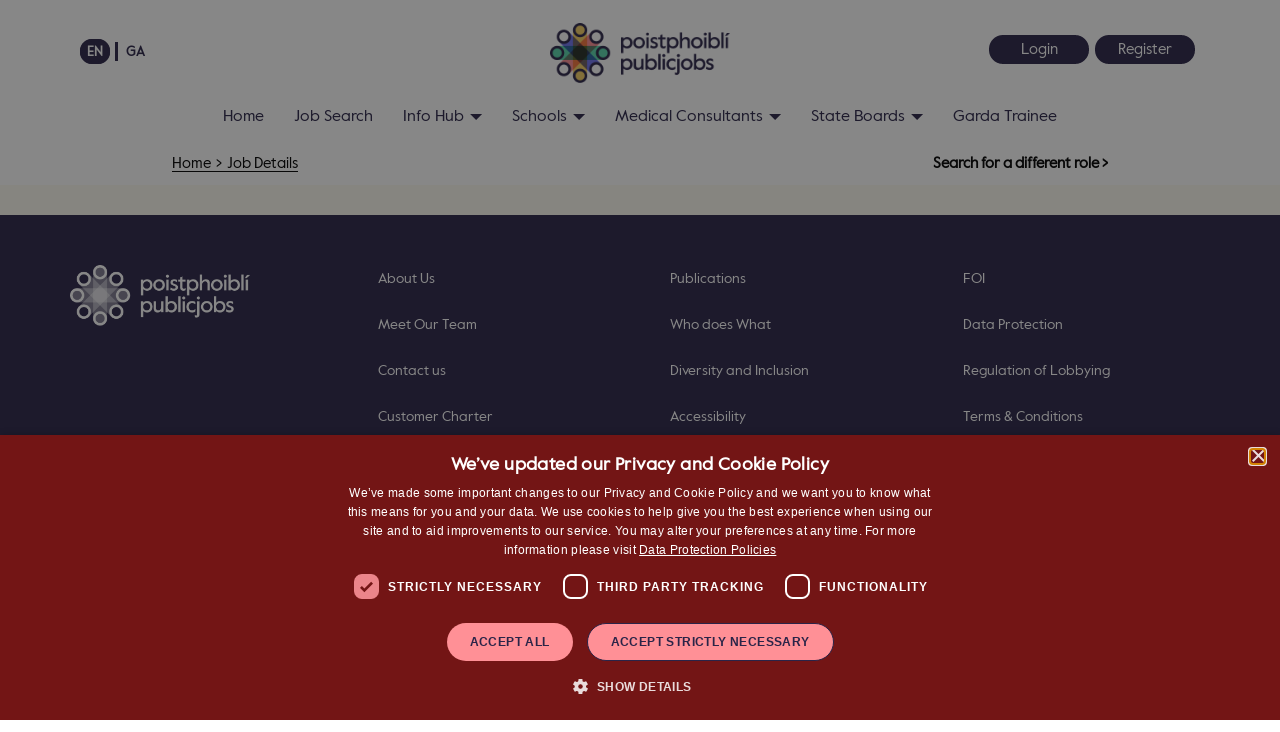

--- FILE ---
content_type: text/html; charset=utf-8
request_url: https://www.publicjobs.ie/en/index.php?option=com_jobsearch&view=jobdetails&Itemid=263&cid=159768
body_size: 16608
content:

<!DOCTYPE html>
<html lang="en-gb" dir="ltr" class='com_jobsearch view-jobdetails itemid-263 j54 j40 mm-hover'>
<head>
<!-- Matomo -->
<script type="text/plain" data-cookiescript="accepted" data-cookiecategory="targeting">
  var _paq = window._paq = window._paq || [];
  /* tracker methods like "setCustomDimension" should be called before "trackPageView" */
  _paq.push(["setDocumentTitle", document.domain + "/" + document.title]);
  _paq.push(["setCookieDomain", "*.www.publicjobs.ie"]);
  _paq.push(["setDomains", ["*.www.publicjobs.ie"]]);
  _paq.push(["setDoNotTrack", true]);
  _paq.push(['trackPageView']);
  _paq.push(['enableLinkTracking']);
  (function() {
    var u="https://publicjobs-analytics.matomo.cloud/";
    _paq.push(['setTrackerUrl', u+'matomo.php']);
    _paq.push(['setSiteId', '1']);
    var d=document, g=d.createElement('script'), s=d.getElementsByTagName('script')[0];
    g.async=true; g.src='https://cdn.matomo.cloud/publicjobs-analytics.matomo.cloud/matomo.js'; s.parentNode.insertBefore(g,s);
  })();
</script>
<noscript><p><img referrerpolicy="no-referrer-when-downgrade" src="https://publicjobs-analytics.matomo.cloud/matomo.php?idsite=1&amp;rec=1" style="border:0;" alt="" /></p></noscript>
<!-- End Matomo Code -->
	<meta charset="utf-8">
	<meta name="description" content="Publicjobs.ie | Ireland's Premier Public Sector Recruitment Website">
	<meta name="generator" content="Joomla! - Open Source Content Management">
	<title>Job Details</title>
	<link href="/templates/t3_bs3_2025/favicon.ico" rel="icon" type="image/vnd.microsoft.icon">
	<link href="/media/mod_languages/css/template.min.css?fbd6e0" rel="stylesheet">
	<link href="/media/vendor/joomla-custom-elements/css/joomla-alert.min.css?0.4.1" rel="stylesheet">
	<link href="/templates/t3_bs3_2025/local/css/bootstrap.css" rel="stylesheet">
	<link href="/media/system/css/joomla-fontawesome.min.css" rel="stylesheet">
	<link href="/templates/t3_bs3_2025/local/css/template.css" rel="stylesheet">
	<link href="/templates/t3_bs3_2025/local/css/megamenu.css" rel="stylesheet">
	<link href="/templates/t3_bs3_2025/local/css/off-canvas.css" rel="stylesheet">
	<link href="/templates/t3_bs3_2025/fonts/font-awesome/css/font-awesome.min.css" rel="stylesheet">
	<link href="/templates/t3_bs3_2025/css/custom.css" rel="stylesheet">
	<link href="/templates/t3_bs3_2025/css/style_media.css" rel="stylesheet">
	<link href="/media/com_widgetkit/css/site.css" rel="stylesheet" id="widgetkit-site-css">
<script type="application/json" class="joomla-script-options new">{"joomla.jtext":{"MDL_MODALTXT_CLOSE":"close","MDL_MODALTXT_PREVIOUS":"previous","MDL_MODALTXT_NEXT":"next","RLTA_BUTTON_SCROLL_LEFT":"Scroll buttons to the left","RLTA_BUTTON_SCROLL_RIGHT":"Scroll buttons to the right","ERROR":"Error","MESSAGE":"Message","NOTICE":"Notice","WARNING":"Warning","JCLOSE":"Close","JOK":"OK","JOPEN":"Open"},"system.paths":{"root":"","rootFull":"http:\/\/www.publicjobs.ie\/","base":"","baseFull":"http:\/\/www.publicjobs.ie\/"},"csrf.token":"cde4a11ad4f9311b3ccf6746c731f688"}</script>
	<script src="/media/system/js/core.min.js?a3d8f8"></script>
	<script src="/media/vendor/jquery/js/jquery.min.js?3.7.1"></script>
	<script src="/media/legacy/js/jquery-noconflict.min.js?504da4"></script>
	<script src="/media/vendor/bootstrap/js/popover.min.js?5.3.8" type="module"></script>
	<script src="/media/system/js/messages.min.js?9a4811" type="module"></script>
	<script src="/plugins/system/t3/base-bs3/bootstrap/js/bootstrap.js"></script>
	<script src="/plugins/system/t3/base-bs3/js/jquery.tap.min.js"></script>
	<script src="/plugins/system/t3/base-bs3/js/off-canvas.js"></script>
	<script src="/plugins/system/t3/base-bs3/js/script.js"></script>
	<script src="/plugins/system/t3/base-bs3/js/menu.js"></script>
	<script src="/templates/t3_bs3_2025/js/script.js"></script>
	<script src="/media/com_widgetkit/js/maps.js" defer></script>
	<script src="/media/com_widgetkit/lib/uikit/dist/js/uikit.min.js"></script>
	<script src="/media/com_widgetkit/lib/uikit/dist/js/uikit-icons.min.js"></script>
	<script>rltaSettings = {"switchToAccordions":true,"switchBreakPoint":576,"buttonScrollSpeed":5,"addHashToUrls":true,"rememberActive":false,"wrapButtons":false,"switchBasedOn":"window","animations":"fade,slide","animationSpeed":7,"mode":"click","slideshowInterval":5000,"slideshowRestart":"1","slideshowRestartTimeout":10000,"scroll":"adaptive","scrollOnLinks":"adaptive","scrollOnUrls":"adaptive","scrollOffsetTop":20,"scrollOffsetBottom":20,"useWideScreenScrollOffsets":false,"scrollOffsetBreakPoint":576,"scrollOffsetTopWide":20,"scrollOffsetBottomWide":20}</script>

	
<!-- META FOR IOS & HANDHELD -->
	<meta name="viewport" content="width=device-width, initial-scale=1.0, minimum-scale=1.0, maximum-scale=2.0"/>
	<style type="text/stylesheet">
		@-webkit-viewport   { width: device-width; }
		@-moz-viewport      { width: device-width; }
		@-ms-viewport       { width: device-width; }
		@-o-viewport        { width: device-width; }
		@viewport           { width: device-width; }
	</style>
	<script type="text/javascript">
		//<![CDATA[
		if (navigator.userAgent.match(/IEMobile\/10\.0/)) {
			var msViewportStyle = document.createElement("style");
			msViewportStyle.appendChild(
				document.createTextNode("@-ms-viewport{width:auto!important}")
			);
			document.getElementsByTagName("head")[0].appendChild(msViewportStyle);
		}
		//]]>
	</script>
<meta name="HandheldFriendly" content="true"/>
<meta name="apple-mobile-web-app-capable" content="YES"/>
<!-- //META FOR IOS & HANDHELD -->




<!-- You can add Google Analytics here or use T3 Injection feature -->
<!--Start Cookie Script-->
<script type="text/javascript" src="/templates/t3_bs3_2025/js/b018e65afe82a5172b0a4d26df17bb53.js"></script>
<!--End Cookie Script-->
<ul class="skip-links">
  <li><a href="#skiptonav">Skip To Navigation Bar</a></li>
  <li><a href="#skiptomain" aria-label="Skip To Main Content">Skip To Main Content</a></li>
  <li><a href="#" onclick="javascript:CookieScript.instance.show();setTimeout(function() {document.getElementById('cookiescript_close').focus()},500);">Show Cookie Settings</a></li>
</ul>

<script type="text/javascript" src="/templates/t3_bs3_2025/js/jquery-ui.min.js"></script>
<link rel="stylesheet" href="/templates/t3_bs3_2025/css/jquery-ui.css">
</head>

<body>

<div class="t3-wrapper"> <!-- Need this wrapper for off-canvas menu. Remove if you don't use of-canvas -->

  
<!-- HEADER -->
<header id="t3-header" class="container t3-header">
		
	<div class="row mainHeader">

					<div class="col-xs-12 col-sm-4 head-search-container">
									<!-- HEAD SEARCH -->
					<div class="head-search ">
						<div class="mod-languages">
    <p class="visually-hidden" id="language_picker_des_90">Select your language</p>


    <ul aria-labelledby="language_picker_des_90" class="mod-languages__list lang-inline">

                                            <li class="lang-active">
                <a aria-current="true" aria-label="English" href="http://www.publicjobs.ie/en/index.php?option=com_jobsearch&view=jobdetails&Itemid=263&cid=159768">
                                            EN                                    </a>
            </li>
                                        <li>
                <a aria-label="Gaeilge (Éire)" href="/ga/">
                                            GA                                    </a>
            </li>
                </ul>

</div>

					</div>
					<!-- //HEAD SEARCH -->
							</div>
				
		<!-- LOGO -->
		<div class="col-xs-12 col-sm-4 logo">
			<div class="logo-image">
				<a href="http://www.publicjobs.ie/" title="publicjobs.ie">
											<img class="logo-img" src="/images/logo/Logo.png#joomlaImage://local-images/logo/Logo.png?width=436&height=146" alt="publicjobs.ie" />
															<span>publicjobs.ie</span>
				</a>
				<small class="site-slogan"></small>
			</div>
		</div>
		<!-- //LOGO -->

					<div class="col-xs-12 col-sm-4 language-container">
									<!-- LANGUAGE SWITCHER -->
					<div class="languageswitcherload">
						
<div id="mod-custom93" class="mod-custom custom">
    <div class="login"><a href="/en/login" alt="login">Login</a></div>
<div class="register"><a href="https://publicjobs.tal.net/vx/lang-en-GB/mobile-0/appcentre-1/brand-4/xf-57dedd20f437/candidate/register" alt="register">Register</a></div>
<div class="myprofile" style="display:none"><a href="https://www.publicjobs.ie/candidateportal/" alt="my personal details">My Personal Details</a></div></div>

					</div>
					<!-- //LANGUAGE SWITCHER -->
							</div>
		
	</div>
</header>
<!-- //HEADER -->


  
<!-- MAIN NAVIGATION -->
<nav id="t3-mainnav" class="wrap navbar navbar-default t3-mainnav">
	<div class="container">

		<!-- Brand and toggle get grouped for better mobile display -->
		<div class="navbar-header" id="skiptonav">
		
			
							
<button class="btn btn-primary off-canvas-toggle " type="button" data-pos="left" data-nav="#t3-off-canvas" data-effect="off-canvas-effect-4">
  <span class="bar-first"><span class="hidden">bar</span></span>
  <span class="bar-mid"><span class="hidden">bar</span></span>
  <span class="bar-last"><span class="hidden">bar</span></span>
</button>

<!-- OFF-CANVAS SIDEBAR -->
<div id="t3-off-canvas" class="t3-off-canvas ">

  <div class="t3-off-canvas-header">
    <img class="off-canvas-logo-img" src="/images/logo/Logo.png" alt="publicjobs.ie" />
    <button type="button" class="close" data-dismiss="modal" aria-hidden="true">
	<img src="/images/off-canvas-close.png" alt="Close Button" />
	</button>
  </div>

  <div class="t3-off-canvas-body">
    <div class="t3-module module " id="Mod218"><div class="module-inner"><div class="module-ct"><ul class="nav nav-pills nav-stacked menu">
<li class="item-101 default"><a href="/en/" class="">Home</a></li><li class="item-103"><a href="/en/job-search" class="">Job Search</a></li><li class="item-106 deeper dropdown parent"><a href="/en/information-hub" class=" dropdown-toggle" data-toggle="dropdown">Info Hub<em class="caret"></em></a><ul class="dropdown-menu"><li class="item-204"><a href="/en/information-hub/faq-info" class="">FAQ</a></li><li class="item-881"><a href="/en/information-hub/capability-framework" class="">Capability Framework</a></li><li class="item-203"><a href="/en/information-hub/civil-service-career-path" class="">Civil Service Career Path</a></li><li class="item-208"><a href="/en/information-hub/diversity-and-inclusion-info" class="">Diversity and Inclusion</a></li><li class="item-210"><a href="/en/information-hub/latest-news-and-events" class="">Latest News And Events</a></li><li class="item-211"><a href="/en/accessibility" class="">Accessibility </a></li><li class="item-214 dropdown-submenu parent"><a href="/en/information-hub/our-recruitment-process" class="">Our Recruitment Process</a><ul class="dropdown-menu"><li class="item-216"><a href="/en/information-hub/our-recruitment-process/application-advice" class="">Application Advice</a></li><li class="item-217"><a href="/en/information-hub/our-recruitment-process/test-advice" class="">Test Advice</a></li><li class="item-218"><a href="/en/information-hub/our-recruitment-process/interview-advice" class="">Interview Advice</a></li></ul></li><li class="item-264"><a href="/en/information-hub/senior-management" class="">Senior Management </a></li><li class="item-692 dropdown-submenu parent"><a href="/en/information-hub/client-info-hub" class="">Client Information Hub</a><ul class="dropdown-menu"><li class="item-694"><a href="/en/information-hub/client-info-hub/client-resources" class="">Client Resources</a></li><li class="item-696"><a href="/en/information-hub/client-info-hub/recruiters-network" class="">Recruiters Network</a></li></ul></li><li class="item-842"><a href="/en/we-recruit-for" class="">Who We Recruit For </a></li><li class="item-974"><a href="/en/new-recruitment-platform" class="">New Recruitment Platform </a></li></ul></li><li class="item-574 deeper dropdown parent"><a href="/en/schools" class=" dropdown-toggle" data-toggle="dropdown">Schools<em class="caret"></em></a><ul class="dropdown-menu"><li class="item-598"><a href="/en/schools/about" class="">About</a></li><li class="item-600"><a href="/en/schools/student-info" class="">Student Info</a></li><li class="item-602"><a href="/en/schools/teacher-resources" class="">Teacher Resources</a></li></ul></li><li class="item-698 deeper dropdown parent"><a href="/en/medical-consultants" class=" dropdown-toggle" data-toggle="dropdown">Medical Consultants<em class="caret"></em></a><ul class="dropdown-menu"><li class="item-699"><a href="/en/medical-consultants/hse" class="">Job Search</a></li></ul></li><li class="item-898 deeper dropdown parent"><a href="/en/stateboards" class=" dropdown-toggle" data-toggle="dropdown">State Boards<em class="caret"></em></a><ul class="dropdown-menu"><li class="item-906"><a href="/en/stateboards/available-appointments" class="">Available Appointments</a></li><li class="item-912"><a href="/en/stateboards/state-boards-process" class="">State Boards Process</a></li><li class="item-902"><a href="/en/stateboards/info-and-resources-hub" class="">Info and Resources Hub</a></li><li class="item-904"><a href="/en/stateboards/stateboards-faq" class="">Stateboards FAQ</a></li><li class="item-900"><a href="/en/stateboards/membership" class="">Membership</a></li></ul></li><li class="item-937"><a href="/en/garda-trainee" class="">Garda Trainee</a></li></ul>
</div></div></div>
  </div>

</div>
<!-- //OFF-CANVAS SIDEBAR -->

			
		</div>

		
		<div class="t3-navbar navbar-collapse collapse">
			<div  class="t3-megamenu"  data-responsive="true">
<ul itemscope itemtype="http://www.schema.org/SiteNavigationElement" class="nav navbar-nav level0">
<li itemprop='name'  data-id="101" data-level="1">
<a itemprop='url' class=""  href="/en/"   data-target="#">Home </a>

</li>
<li itemprop='name'  data-id="103" data-level="1">
<a itemprop='url' class=""  href="/en/job-search"   data-target="#">Job Search </a>

</li>
<li itemprop='name' class="dropdown mega" data-id="106" data-level="1">
<a itemprop='url' class=" dropdown-toggle"  href="/en/information-hub"   data-target="#" data-toggle="dropdown">Info Hub <em class="caret"></em></a>

<div class="nav-child dropdown-menu mega-dropdown-menu"  ><div class="mega-dropdown-inner">
<div class="row">
<div class="col-xs-12 mega-col-nav" data-width="12"><div class="mega-inner">
<ul itemscope itemtype="http://www.schema.org/SiteNavigationElement" class="mega-nav level1">
<li itemprop='name'  data-id="204" data-level="2">
<a itemprop='url' class=""  href="/en/information-hub/faq-info"   data-target="#">FAQ </a>

</li>
<li itemprop='name'  data-id="881" data-level="2">
<a itemprop='url' class=""  href="/en/information-hub/capability-framework"   data-target="#">Capability Framework </a>

</li>
<li itemprop='name'  data-id="203" data-level="2">
<a itemprop='url' class=""  href="/en/information-hub/civil-service-career-path"   data-target="#">Civil Service Career Path </a>

</li>
<li itemprop='name'  data-id="208" data-level="2">
<a itemprop='url' class=""  href="/en/information-hub/diversity-and-inclusion-info"   data-target="#">Diversity and Inclusion </a>

</li>
<li itemprop='name'  data-id="210" data-level="2">
<a itemprop='url' class=""  href="/en/information-hub/latest-news-and-events"   data-target="#">Latest News And Events </a>

</li>
<li itemprop='name'  data-id="211" data-level="2">
<a itemprop='url' class=""  href="/en/accessibility"   data-target="#">Accessibility</a>

</li>
<li itemprop='name' class="dropdown-submenu mega" data-id="214" data-level="2">
<a itemprop='url' class=""  href="/en/information-hub/our-recruitment-process"   data-target="#">Our Recruitment Process </a>

<div class="nav-child dropdown-menu mega-dropdown-menu"  ><div class="mega-dropdown-inner">
<div class="row">
<div class="col-xs-12 mega-col-nav" data-width="12"><div class="mega-inner">
<ul itemscope itemtype="http://www.schema.org/SiteNavigationElement" class="mega-nav level2">
<li itemprop='name'  data-id="216" data-level="3">
<a itemprop='url' class=""  href="/en/information-hub/our-recruitment-process/application-advice"   data-target="#">Application Advice </a>

</li>
<li itemprop='name'  data-id="217" data-level="3">
<a itemprop='url' class=""  href="/en/information-hub/our-recruitment-process/test-advice"   data-target="#">Test Advice </a>

</li>
<li itemprop='name'  data-id="218" data-level="3">
<a itemprop='url' class=""  href="/en/information-hub/our-recruitment-process/interview-advice"   data-target="#">Interview Advice </a>

</li>
</ul>
</div></div>
</div>
</div></div>
</li>
<li itemprop='name'  data-id="264" data-level="2">
<a itemprop='url' class=""  href="/en/information-hub/senior-management"   data-target="#">Senior Management  </a>

</li>
<li itemprop='name' class="dropdown-submenu mega" data-id="692" data-level="2">
<a itemprop='url' class=""  href="/en/information-hub/client-info-hub"   data-target="#">Client Information Hub </a>

<div class="nav-child dropdown-menu mega-dropdown-menu"  ><div class="mega-dropdown-inner">
<div class="row">
<div class="col-xs-12 mega-col-nav" data-width="12"><div class="mega-inner">
<ul itemscope itemtype="http://www.schema.org/SiteNavigationElement" class="mega-nav level2">
<li itemprop='name'  data-id="694" data-level="3">
<a itemprop='url' class=""  href="/en/information-hub/client-info-hub/client-resources"   data-target="#">Client Resources </a>

</li>
<li itemprop='name'  data-id="696" data-level="3">
<a itemprop='url' class=""  href="/en/information-hub/client-info-hub/recruiters-network"   data-target="#">Recruiters Network </a>

</li>
</ul>
</div></div>
</div>
</div></div>
</li>
<li itemprop='name'  data-id="842" data-level="2">
<a itemprop='url' class=""  href="/en/we-recruit-for"   data-target="#">Who We Recruit For</a>

</li>
<li itemprop='name'  data-id="974" data-level="2">
<a itemprop='url' class=""  href="/en/new-recruitment-platform"   data-target="#">New Recruitment Platform</a>

</li>
</ul>
</div></div>
</div>
</div></div>
</li>
<li itemprop='name' class="dropdown mega" data-id="574" data-level="1">
<a itemprop='url' class=" dropdown-toggle"  href="/en/schools"   data-target="#" data-toggle="dropdown">Schools <em class="caret"></em></a>

<div class="nav-child dropdown-menu mega-dropdown-menu"  ><div class="mega-dropdown-inner">
<div class="row">
<div class="col-xs-12 mega-col-nav" data-width="12"><div class="mega-inner">
<ul itemscope itemtype="http://www.schema.org/SiteNavigationElement" class="mega-nav level1">
<li itemprop='name'  data-id="598" data-level="2">
<a itemprop='url' class=""  href="/en/schools/about"   data-target="#">About </a>

</li>
<li itemprop='name'  data-id="600" data-level="2">
<a itemprop='url' class=""  href="/en/schools/student-info"   data-target="#">Student Info </a>

</li>
<li itemprop='name'  data-id="602" data-level="2">
<a itemprop='url' class=""  href="/en/schools/teacher-resources"   data-target="#">Teacher Resources </a>

</li>
</ul>
</div></div>
</div>
</div></div>
</li>
<li itemprop='name' class="dropdown mega" data-id="698" data-level="1">
<a itemprop='url' class=" dropdown-toggle"  href="/en/medical-consultants"   data-target="#" data-toggle="dropdown">Medical Consultants <em class="caret"></em></a>

<div class="nav-child dropdown-menu mega-dropdown-menu"  ><div class="mega-dropdown-inner">
<div class="row">
<div class="col-xs-12 mega-col-nav" data-width="12"><div class="mega-inner">
<ul itemscope itemtype="http://www.schema.org/SiteNavigationElement" class="mega-nav level1">
<li itemprop='name'  data-id="699" data-level="2">
<a itemprop='url' class=""  href="/en/medical-consultants/hse"   data-target="#">Job Search </a>

</li>
</ul>
</div></div>
</div>
</div></div>
</li>
<li itemprop='name' class="dropdown mega" data-id="898" data-level="1">
<a itemprop='url' class=" dropdown-toggle"  href="/en/stateboards"   data-target="#" data-toggle="dropdown">State Boards <em class="caret"></em></a>

<div class="nav-child dropdown-menu mega-dropdown-menu"  ><div class="mega-dropdown-inner">
<div class="row">
<div class="col-xs-12 mega-col-nav" data-width="12"><div class="mega-inner">
<ul itemscope itemtype="http://www.schema.org/SiteNavigationElement" class="mega-nav level1">
<li itemprop='name'  data-id="906" data-level="2">
<a itemprop='url' class=""  href="/en/stateboards/available-appointments"   data-target="#">Available Appointments </a>

</li>
<li itemprop='name'  data-id="912" data-level="2">
<a itemprop='url' class=""  href="/en/stateboards/state-boards-process"   data-target="#">State Boards Process </a>

</li>
<li itemprop='name'  data-id="902" data-level="2">
<a itemprop='url' class=""  href="/en/stateboards/info-and-resources-hub"   data-target="#">Info and Resources Hub </a>

</li>
<li itemprop='name'  data-id="904" data-level="2">
<a itemprop='url' class=""  href="/en/stateboards/stateboards-faq"   data-target="#">Stateboards FAQ </a>

</li>
<li itemprop='name'  data-id="900" data-level="2">
<a itemprop='url' class=""  href="/en/stateboards/membership"   data-target="#">Membership </a>

</li>
</ul>
</div></div>
</div>
</div></div>
</li>
<li itemprop='name'  data-id="937" data-level="1">
<a itemprop='url' class=""  href="/en/garda-trainee"   data-target="#">Garda Trainee </a>

</li>
</ul>
</div>

		</div>

	</div>
</nav>
<!-- //MAIN NAVIGATION -->


  
	<!-- SPOTLIGHT 1 -->
	<div class="container t3-sl t3-sl-1">
			<!-- SPOTLIGHT -->
	<div class="t3-spotlight t3-spotlight-1  row">
					<div class=" col-lg-12 col-md-12 col-sm-12 col-xs-12">
								<div class="t3-module module bread-crumb " id="Mod17"><div class="module-inner"><div class="module-ct">
<ol class="breadcrumb  bread-crumb">
	<li class="active"><span class="hasTooltip"><i class="fa fa-map-marker" data-toggle="tooltip" title="You are here: "></i></span></li><li><a href="/en/" class="pathway">Home</a></li><li><span>Job Details</span></li></ol>
</div></div></div>
							</div>
			</div>
<!-- SPOTLIGHT -->
	</div>
	<!-- //SPOTLIGHT 1 -->


  

<div id="t3-mainbody" class="container t3-mainbody">
	<div class="row">

		<!-- MAIN CONTENT -->
		<div id="t3-content" class="t3-content col-xs-12">
						<div id="system-message-container" aria-live="polite"></div>

						<style>
	#t3-mainbody {
		padding-bottom: 0;
		padding-top: 0;
	}
	
	#t3-content {
		padding: 0;
	}
	
	.t3-module.module.bread-crumb {
		position: relative;
	}
	
	.t3-module.module.bread-crumb:has(.search-different-role) {
		margin-bottom: 15px;
	}
	
	.content{
		margin: 0 auto auto auto;
		width: 80%;
		color: #2A2448;
	}
	
	.content a {
		color: #2A2448;
		text-decoration: underline;
		word-break: break-all;
	}
	
	.search-different-role {
		text-align: right;
		font-weight: bold;
		margin-bottom: 10px; 
		position: absolute;
		top: 0;
		right: 0;
		
	}
	
	#external-recruiter-title {
		text-align: center;
		color: #fff;
		font-size: 15px;
		line-height: 30px;
		border-radius: 0 0 35px 35px;
		background-color: #2A2448 !important;
		border-color: #2A2448 !important;
		width: 175px;
		margin: 0 0 25px 0;
	}
	
	:lang(ga-IE) #external-recruiter-title {
		width: 220px;
	}
	
	.job-details-panel {
		background: #FF9096;
		border-radius: 20px;
		padding: 30px 50px;
	}
	
	.job-details-panel.external {
		background: #989BFC;
		padding-top: 0;
	}
		
	.rowTitle {
		margin-bottom: 30px;
	}
	
	.mainTitle {
		color: #2A2448;
		font-size: 30px;
		font-weight: bold;
	}
	
	.rowPanelData > div > div:has(h3) {
		margin-top: 10px;
	}
	
	.rowPanelData div h3 {
		font-size: 15px;
		line-height: 1.42;
		padding-bottom: 0;
	}
	
	#apply-now, #apply-now-2 {
		width: 220px;
		margin-bottom: 12px;
	}
	
	#informationBooklet-button, #findout-button {
		width: 220px;
	}
	
	.job-details-accessibility-info {
		background-color: rgb(254,251,241);
		border-radius: 20px;
		width: 80%;
		margin: 30px auto;
		padding: 30px 50px;
	}
	
	.job-details-external-info {
		width: 70%;
		margin: 35px auto;
		display:none;		
	}
	
	.job-details-description-data {
		width: 70%;
		margin: 20px auto;		
	}
	
	.description-div {
		margin-bottom: 20px;
	}
	
	.job-details-description-data .description-div > h2 {
		font-size: 1.5em;
		font-weight: bold;
	}	
	
	.additional-info-div {
		margin-top: 10px;
	}	
	
	.recruiter-container {
		background-color: rgb(254,251,241);	
		margin-top: 10px;
	}
	
	.recruiter-div {
		width: 60%;
		margin: 0 auto;	
		padding: 15px 0;
	}
	
	.recruiter-div span {
		font-size: 1.1em;
		color: #2A2448;
	}
	
	/* medium devices */	
	@media (min-width: 768px) and (max-width: 991px) {
		.content {
			width: 100%;
		}
		
		.job-details-accessibility-info, 
		.job-details-external-info,
		.job-details-description-data {
			width: 90%;
		}
		
		.recruiter-div {
			width: 90%;
			text-align: center;
		}
	}

	/* mobile devices */
	@media only screen and (max-width: 767px) {
		#t3-mainbody, .t3-content {
			padding: 0;
		}
		
		.content{
			padding: 0 15px;
			margin: 0 auto auto auto;
			width: 90%;
		}
		
		.search-different-role {
			text-align: center;
			font-size: 1.2em;
			margin-top: 20px;
			position: relative;
		}
		
		.rowTitle{
			margin-bottom: 0;
		}
		
		.job-details-panel {
			padding: 20px;
		}
		
		#job-details-buttons, .apply-now-2-container {
			text-align: center;
			margin-top: 20px;
		}
		
		.job-details-accessibility-info {
			width: 100%;
			margin: 25px auto;
			padding: 20px;
		}		
		
		.job-details-description-data {
			width: 100%;
		}
		
		.job-details-external-info {
			width: 100%;
		}
		
		.recruiter-div {
			width: 90%;
		}
	
</style>

<div class="content hidden">
	<div class="search-different-role" id="skiptomain">
	   <a id="search-different-role-link" href="/en/job-search">Search for a different role ></a>
	</div>
	<div class="job-details-panel">
		<div class="row rowTitle">
			<div class="col-xs-12 title-external-container" style="display: none">
			   <p id="external-recruiter-title">External Recruiter</p>
			  </div>
			<div class="col-xs-12 col-sm-8">				
				<h2 class="mainTitle"></h2>
			</div>
			<div id="job-details-buttons" class="col-xs-12 col-sm-4">
				<div class="apply-now-container">
					<button id="apply-now" class="icon_find" type="button" aria-label="apply now for this role">
						Apply now
					</button>
				</div>
				<div class="informationBooklet-container">
					<button id="informationBooklet-button" class="icon_find_white icon_find_pink" type="button" aria-label="download information booklet pdf">
						Information Booklet [PDF]
					</button>
				</div>
				<div class="findout-container" style="display: none">
					<button id="findout-button" class="icon_find" type="button" aria-label="find out more about the role">
						Find out more
					</button>
				</div>
			</div>
		</div>

		<div class="row rowPanelData">
		    
			<div class="col-xs-12 col-sm-4">
				<div>
					<h3 id="empDepartment_outer">Employing Department/Authority</h3>
				</div>
				<div>
					<span id="empDepartment_inner"></span>
				</div>
				<div class="empWebsite-container">
					<h3 id="empWebsite_outer">Employing Department/Authority Website</h3>
				</div>
				<div>
					<span id="empWebsite_inner"></span>
				</div>
				<div id="location-data">
					<div>
						<h3 id="location_outer">Location</h3>
					</div>
					<div>
						<span id="location_inner"></span>
					</div>
				</div>
			</div>
			<div class="col-xs-12 col-sm-4">
				<div class="advertisingDate_outer">
					<h3 id="advertisingDate_outer">Advertising Date</h3>
				</div>
				<div>
					<span id="advertisingDate_inner"></span>
				</div>
				<div>
					<h3 id="closDateApplication_outer">Closing Date for Application</h3>
				</div>
				<div>
					<span id="closDateApplication_inner"></span>
				</div>
				<div id="county-data">
					<div>
						<h3 id="county_outer">County</h3>
					</div>
					<div>
						<span id="county_inner"></span>
					</div>
				</div>
			</div>
			<div class="col-xs-12 col-sm-4">
				<div id="qualification-data">
				<div class="qualification-container">
					<h3 id="qualification_outer">Required Qualifications</h3>
				</div>
				<div>
					<span id="qualification_inner"></span>
				</div>
				</div>
				<div>
					<h3 id="refID_outer">Reference ID</h3>
				</div>
				<div>
					<span id="refID_inner"></span>
				</div>
			</div>
		</div>
	</div>

	<div class="job-details-accessibility-info">
		<strong><span id="access_outer">Accessibility Information:</span></strong>
		<span id="access_inner">
			We are committed to a policy of equal opportunity and encourage applications under all nine grounds of the Employment Equality Act.</br>
			Please see our <a href="https://www.publicjobs.ie/en/accessibility">Statement on Accessibility</a> 
		</span>								
	</div>

	<div class="job-details-external-info">
		<span id="external-info-inner">Please note that this advertisement is being hosted by publicjobs on publicjobs.ie. Please be advised publicjobs has no involvement in, or responsibility for, the recruitment and selection process or the terms and conditions which relate to this post.</span>
	</div>

	<div class="job-details-description-data">
		<div class="row">
			<div class="col-sm-12 description-div">
				<h2 id="descHeader">Job Overview</h2>
				<span id="desc"></span>
			</div>
			<div class="col-sm-12 apply-now-2-container">
				<button id="apply-now-2" class="icon_find" type="button">
					Apply now
				</button>
			</div>
			<div class="col-sm-12 additional-info-div">
				<span id="addInfo_inner"></span>
			</div>
			</div>
		</div>
	</div>	
</div>

<div class="recruiter-container">	
	<div class="recruiter-div">	
		<span class="recruit"></span>
	</div>
</div>

<script type="text/javascript">
	jQuery(document).ready(function ( $ ) {
		drawLayout();
		loadPageData();
		translateLabels();
	});
	
	function drawLayout() {
		$('.recruiter-container').insertAfter('#t3-mainbody');
		
		if (window.matchMedia('(max-width: 768px)').matches) {
			$('#job-details-buttons').appendTo('.rowPanelData');
			$('#county-data').insertAfter('#location-data');					
			$('#qualification-data').insertAfter('#county-data');					
		} else {
			$('.search-different-role').appendTo('.t3-module.module.bread-crumb');
		}		
	}
	
	function loadPageData() {
		$.ajax({
			url : buildCampaignEndpoint(),
			headers: {
				'Authorization': 'Basic dGVzdFVzZXIxOk15UGFzc3dvcmQwMSE='
			}
		}).done(function(data) {
			processData(data);
		}).fail(function(xhr, status, error) {
			if (xhr && xhr.responseText!=null && xhr.responseText!='') {
				alert(xhr.responseText);
			} else {
				alert("The job search engine is currenlty offline. Please check back later!");
			}			
		});		
	}
	
	function processData(data) {
		$('#jobTitle').html(data.jobTitle);
		$('.mainTitle').html(data.jobTitle);
		
		let title = data.jobTitle;
		if(data.employingAuth !== null){
			title += " | " + data.employingAuth;
		}
		title += " - publicjobs.ie";	
		document.title = title;
		
		let desc = data.description
			.replaceAll("<h3", "<p")
			.replaceAll("center", "left")
			.replaceAll("</h3", "</p");

		$('#desc').html(desc);
		
		let application = data.recruitmentCampaign.applicationRequired;
		let isEng = isEnglishLanguage();
		
		if(application == true ){
			$('.recruit').html( isEng ? 'The recruitment campaign for this role is managed by publicjobs.'
									  : 'Déanann publicjobs an feachtas earcaíochta don ról seo a bhainistiú.');
			
			if(data.informationBooklet.title == null ) {
				$('.informationBooklet-container').hide();
			} else{
				$("#informationBooklet-button").click(function(){							
					window.open(buildBookletEndpoint(data.id)); 
				});
				
				$("#informationBooklet-button").attr('aria-label',`Download information booklet PDF, ${convertBytesToMB(data.informationBooklet.size)} Mbs`);
			}   
		}else{ 
			$('.apply-now-container').hide();					
			$('.apply-now-2-container').hide();					
			$('.informationBooklet-container').hide();					
			$('.job-details-accessibility-info').hide();
			$('.job-details-description-data').hide();
			$('.recruiter-container').hide();					
			$('.job-details-panel').addClass('external');
			$('.job-details-external-info').show();	
			$('.title-external-container').show();	
			
			let employeeWebsites = data.employingWebsite;					
			let firstAnchorStart = desc.indexOf('<a ');
			
			if (firstAnchorStart > 0) {
				const domparser = new DOMParser();
				const description = domparser.parseFromString(desc, "text/html"); 
				
				$('.findout-container').show();	
				$("#findout-button").click(function(){
					window.location.href = description.getElementsByTagName("a")[0].href;
				});	
			} else if (employeeWebsites != null){
				$('.findout-container').show();	
				$("#findout-button").click(function(){
					window.location.href = employeeWebsites.split(',')[0];
				});
			}
		}				
		
		if(data.requiredQualifications === null){
			$('.qualification-container').hide();
		} else {
			$('#qualification_inner').html(data.requiredQualifications);
		}
		
		if(data.employingAuth === null)
			$('#empDepartment_outer').hide();
		else
			$('#empDepartment_inner').html(data.employingAuth.replace(/~/gi,'<br/>'));
		
		if(data.subCampaignsCounties === null || data.subCampaignsCounties ==='')
			$('#county_outer').hide();
		else
			$('#county_inner').html(data.subCampaignsCounties);
		
		if(data.jobLocations === null)
			$('#location_outer').hide();
		else
			$('#location_inner').html(data.jobLocations);
		
		if(data.employingWebsite === null) {
			$('.empWebsite-container').hide();
			$('#county-data').insertAfter('#location-data');
		} else {
			let websitesarray = data.employingWebsite.split(',');
			let websitestext = '';

			for(let i = 0; i < websitesarray.length; i++) {
			   websitestext += '<a href="'+websitesarray[i]+'">'+websitesarray[i].replace(/http:\/\/|https:\/\//gi,'')+'</a></br>';
			}
			
			$('#empWebsite_inner').html(websitestext);
		}
		
		if(data.additionalInfo != null) {
			$('#addInfo_inner').html(data.additionalInfo);
		}
		
		if(data.recruitmentCampaignPublishedAdvertisingDate == null){
			$('#advertisingDate_inner').html("N/A");
		} else{
			$('#advertisingDate_inner').html(data.recruitmentCampaignPublishedAdvertisingDate);
		}

		if(data.recruitmentCampaignPublishedClosingDate === null){
			$('#closDateApplication_inner').html("N/A");
		} else{
			$('#closDateApplication_inner').html(data.recruitmentCampaignPublishedClosingDate);
		}
		
		$('#refID_inner').html(data.recruitmentCampaign.campaignId);
		
		if (getToday() > data.recruitmentCampaignPublishedClosingDate){
			$('#apply').hide();
		}
		
		$('.content.hidden').removeClass('hidden');
		
		$("#apply-now, #apply-now-2").click(function(){
			window.location.href = data.applyURL;//buildApplyURL(data.recruitmentCampaign.id); 
		});
	}
	
	function translateLabels() {
		let isEng = isEnglishLanguage();
		
		updateLanguageLink(isEng);
		
		if(isEng !=true && isEng == false){
			$('#search-different-role-link').html("Cuardaigh ról eile >");
			$('#descHeader').html("Sonraí Poist");
			$('#descHeader').attr("aria-label","Sonraí Poist");
			$('#apply-now, #apply-now-2').html("Iarratas Anois");			
			$('#empDepartment_outer').html("Roinn / Údarás Fostaithe");
			$('#location_outer').html("Suíomh");
			$('#county_outer').html("Contae");
			$('#empWebsite_outer').html("Suíomh Gréasáin na Roinne / an Údaráis Fostaithe");
			$('#informationBooklet-button').html("Leabhrán Eolais [PDF]");
			$('#advertisingDate_outer').html("Dáta Fógraíochta");
			$('#closDateApplication_outer').html("Dáta Deiridh le haghaidh Iarratais");
			$('#refID_outer').html("Aitheantas Tagartha");
			$('#access_outer').html("Inrochtaineacht:");
			$('#access_inner').html('Táimid tiomanta do pholasaí comhdheiseanna agus cuirimid fáilte roimh iarratais a dhéantar faoi na naoi gcúis san Acht um Chomhionannas Fostaíochta. <br/>Is féidir leat breathnú chomh maith ar <a href="https://www.publicjobs.ie/ga/inrochtaineacht">Ráiteas maidir leis an Inrochtaineacht</a>');
			$('#qualification_outer').html("Cáilíochtaí Riachtanacha");
			$('#external-info-inner').html("Tabhair faoi deara le do thoil go bhfuil an fógra seo á óstáil ag publicjobs ar publicjobs.ie. Níl aon bhaint ag publicjobs leis an bpróiseas earcaíochta agus roghnaithe, nó leis na téarmaí agus coinníollacha a bhaineann leis an bpostáil seo, agus níl aon fhreagracht ag an tSeirbhís astu.");
			$('#external-recruiter-title').html("Earcaitheoir Seachtrach");
			$('#findout-button').html("Tuilleadh eolais");
			$('#findout-button').attr("aria-label","Tuilleadh Eolais");
		}
	}
	
	function updateLanguageLink(isEng) {
		jQuery("div.mod-languages li:not(.lang-active) a").prop(
			'href', 
			jQuery("div.mod-languages li.lang-active a")
				.prop('href')
				.replace(isEng ? 'en' : 'ga', isEng ? 'ga' : 'en'));
	}
	
	function convertBytesToMB(bytes, decimals = 2) {
		const MGSize = 1024*1024;
		return (bytes/MGSize).toFixed(decimals);
	}
	
	function buildCampaignURL() {
	const apiHost = "https://www.publicjobs.ie/restapi";		return apiHost + "/campaignAdverts/";
	}
	
	function buildCampaignEndpoint() {
		const language = isEnglishLanguage() ? "?lang=en" : "?lang=ga";
		const cid = getUrlVarsLocal()["cid"];
		
		return buildCampaignURL()+cid+language;
	}
	
	function buildBookletEndpoint(id) {
		return buildCampaignURL()+id +"/booklet";
	}
	
	function buildApplyURL(campaignId) {
	const applyNowUrl = "https://www.publicjobs.ie/candidateportal/home/applications/apply.do";		
		const locale = isEnglishLanguage() ? "en":"ga";
		
		return applyNowUrl+ "?id="+campaignId+"&method_changeLocale="+locale+"&submit=Apply+for+position";
	}
	
	function getUrlVarsLocal() {
	let vars = {};
	let parts = window.location.href.replace(/[?&]+([^=&]+)=([^&]*)/gi, function(m,key,value) {
		vars[key] = value;
	});		
	
	return vars;
}	

	
</script>
		</div>
		<!-- //MAIN CONTENT -->

	</div>
</div> 



  


  


  
<!-- FOOTER -->
<footer id="t3-footer" class="wrap t3-footer">

			<!-- FOOT NAVIGATION -->
		<div class="container">
				<!-- SPOTLIGHT -->
	<div class="t3-spotlight t3-footnav  row">
					<div class=" col-lg-3 col-md-3 col-sm-6 col-xs-12">
								<div class="t3-module modulefooter-publicjobs-logo " id="Mod101"><div class="module-inner"><div class="module-ct">
<div id="mod-custom101" class="mod-custom custom">
    <div class="footer-logo-image">
	<a href="https://www.publicjobs.ie/en/" title="publicjobs.ie">
		<img class="logo-img" src="/images/logo/Logo_Transparancy.png" alt="publicjobs website" />
	</a>
</div></div>
</div></div></div>
							</div>
					<div class=" col-lg-3 col-md-3 col-sm-6 col-xs-12">
								<div class="t3-module module col-md-2 footer-menu " id="Mod102"><div class="module-inner"><div class="module-ct"><ul class="nav nav-pills nav-stacked menufooter-menu">
<li class="item-102"><a href="/en/about-us" class="">About Us</a></li><li class="item-133"><a href="/en/meet-our-team" class="">Meet Our Team</a></li><li class="item-144"><a href="/en/contact-us" class="">Contact us </a></li><li class="item-267"><a href="/en/customer-charter" class="">Customer Charter</a></li><li class="item-484"><a href="/en/client-information-hub" class="">Client Information Hub</a></li><li class="item-134"><a href="/en/awards" class="">Awards</a></li></ul>
</div></div></div>
							</div>
					<div class=" col-lg-3 col-md-3 col-sm-6 col-xs-12">
								<div class="t3-module module col-md-2 footer-menu " id="Mod104"><div class="module-inner"><div class="module-ct"><ul class="nav nav-pills nav-stacked menu footer-menu">
<li class="item-135"><a href="/en/publications" class="">Publications</a></li><li class="item-137"><a href="http://www.whodoeswhat.gov.ie/root/pas/" class="" title="opens in a new tab" target="_blank" rel="noopener noreferrer">Who does What </a></li><li class="item-142"><a href="/en/diversity-and-inclusion" class="">Diversity and Inclusion</a></li><li class="item-158"><a href="/en/accessibility" class="">Accessibility</a></li><li class="item-136"><a href="/en/official-languages" class="">Official Languages</a></li><li class="item-161"><a href="/en/review-process" class="">Review Process</a></li><li class="item-895"><a href="/en/transparency" class="">Transparency</a></li></ul>
</div></div></div>
							</div>
					<div class=" col-lg-3 col-md-3 col-sm-6 col-xs-12">
								<div class="t3-module module col-md-2 footer-menu " id="Mod105"><div class="module-inner"><div class="module-ct"><ul class="nav nav-pills nav-stacked menu footer-menu">
<li class="item-146"><a href="/en/foi" class="">FOI</a></li><li class="item-269"><a href="/en/data-protection" class="">Data Protection</a></li><li class="item-160"><a href="/en/regulation-of-lobbying" class="">Regulation of Lobbying</a></li><li class="item-194"><a href="/en/terms-conditions" class="">Terms &amp; Conditions</a></li><li class="item-149"><a href="/en/site-map" class="">Site Map</a></li><li class="item-159"><a href="/en/site-requirements" class="">Site Requirements</a></li></ul>
</div></div></div>
							</div>
			</div>
<!-- SPOTLIGHT -->
		</div>
		<!-- //FOOT NAVIGATION -->
	
	<section class="t3-copyright">
		<div class="container">
			<div class="row">
				<div class="col-md-12 copyright ">
					
<div id="mod-custom107" class="mod-custom custom">
    <div class="col-md-12 footer-bottom">
  <hr class="footer-separator">
  
  <div class="col-md-3 col-xs-6">
    <div id="copyright">© 2026 publicjobs</div>
  </div>
  
  <div class="col-md-5 col-xs-6 govLogo">
    <a href="http://www.gov.ie/en" target="_blank" title="Attention, this link opens in a new browser window" rel="noopener noreferrer"> 
      <img src="/images/logo/Government_of_Ireland.PNG" alt="Government of Ireland" /> 
    </a>
  </div>
  
  <div class="col-md-4 col-xs-12">
    <ul class="footer-social">


      
       <li><a href="https://www.tiktok.com/@publicjobs/" target="_blank" title = "Attention: This link opens in a new browser window. Tiktok"> <img src="/images/logo/Tictok.png" role="img" aria-label="Tiktok" alt="Tiktok logo"> </a></li>
      
      <li><a href="https://www.facebook.com/Publicjobs.ie/" target="_blank" title = "Attention: This link opens in a new browser window. Facebook"> <img src="/images/logo/Facebook.png" role="img" aria-label="facebook" alt="Facebook logo"> </a></li>
      
      <li><a href="https://www.instagram.com/publicjobs/" target="_blank" alt="Instagram logo" title = "Attention: This link opens in a new browser window. Instagram"> <img src="/images/logo/Instagram.png" alt="Instagram" /> </a></li>
      <li><a href="https://www.linkedin.com/company/public-appointments-service" target="_blank" title = "Attention: This link opens in a new browser window. Linkedin"> <img style="border: none; max-width: 100%;" src="/images/logo/LinkedIn.png" alt="Linkedin" /> </a></li>
      <li><a href="https://twitter.com/publicjobsie?lang=en" target="_blank" title = "Attention: This link opens in a new browser window. Twitter"> <img src="/images/logo/Twitter.png" alt="Twitter" /> </a></li>
      <li><a href="https://www.youtube.com/@public-jobs" target="_blank" title = "Attention: This link opens in a new browser window. Youtube"> <img src="/images/logo/YouTube.png" alt="Youtube" /> </a></li>      
    </ul>
  </div>
</div></div>

				</div>
							</div>
		</div>
	</section>

</footer>
<!-- //FOOTER -->

</div>
<script type="text/plain" data-cookiescript="accepted" data-cookiecategory="functionality">
    var serviceUrl = "//api.reciteme.com/asset/js?key=";
    var serviceKey = "291363d51b8dc04d63cb26d70f72fa4f94807dec";
    var options = {};  // Options can be added as needed
    var autoLoad = false;
    var enableFragment = "#reciteEnable";

    var loaded=[],frag=!1;window.location.hash===enableFragment&&(frag=!0);function loadScript(c,b){var a=document.createElement("script");a.type="text/javascript";a.readyState?a.onreadystatechange=function(){if("loaded"==a.readyState||"complete"==a.readyState)a.onreadystatechange=null,void 0!=b&&b()}:void 0!=b&&(a.onload=function(){b()});a.src=c;document.getElementsByTagName("head")[0].appendChild(a)}function _rc(c){c+="=";for(var b=document.cookie.split(";"),a=0;a<b.length;a++){for(var d=b[a];" "==d.charAt(0);)d=d.substring(1,d.length);if(0==d.indexOf(c))return d.substring(c.length,d.length)}return null}function loadService(c){for(var b=serviceUrl+serviceKey,a=0;a<loaded.length;a++)if(loaded[a]==b)return;loaded.push(b);loadScript(serviceUrl+serviceKey,function(){"function"===typeof _reciteLoaded&&_reciteLoaded();"function"==typeof c&&c();Recite.load(options);Recite.Event.subscribe("Recite:load",function(){Recite.enable()})})}"true"==_rc("Recite.Persist")&&loadService();(autoLoad&&"false"!=_rc("Recite.Persist")||frag)&&loadService();

</script>

<script type="text/javascript">

jQuery("#accessibilityLink").click(function(i,e){
	if (!isCategoryAccepted("functionality")) {
		alert("Please accept functionality cookies in order to use the accessibility tools");
	} else if (getCookie("Recite.Persist")==="true") {
                jQuery("#recite-close").focus();
	} else {
                loadService();
		jQuery("#accessibilityLink").attr("aria-expanded", true);
	}
});

</script>
</body>

</html>

--- FILE ---
content_type: text/css
request_url: https://www.publicjobs.ie/templates/t3_bs3_2025/css/custom.css
body_size: 96863
content:
/* Web site fonts */
@font-face {
  font-family: "NiveauGroteskMedium";
  src: url('../fonts/webFonts/NiveauGroteskMedium/font.woff2') format('woff2'), url('../fonts/webFonts/NiveauGroteskMedium/font.woff') format('woff');
}

@font-face {
  font-family: "NiveauGroteskBlack";
  src: url('../fonts/webFonts/NiveauGroteskBlack/font.woff2') format('woff2'), url('../fonts/webFonts/NiveauGroteskBlack/font.woff') format('woff');
}

@font-face {
  font-family: "ValueSans-Regular";
  src: url('../fonts/ValueSans/ValueSans-Regular.woff2') format('woff2'), url('../fonts/ValueSans/ValueSans-Regular.woff') format('woff'), url('../fonts/ValueSans/ValueSans-Regular.ttf') format('truetype');
}

@font-face {
  font-family: "ValueSans-Medium";
  src: url('../fonts/ValueSans/ValueSans-Medium.woff2') format('woff2'), url('../fonts/ValueSans/ValueSans-Medium.woff') format('woff'), url('../fonts/ValueSans/ValueSans-Medium.ttf') format('truetype');
}

@font-face {
  font-family: "ValueSans-Bold";
  src: url('../fonts/ValueSans/ValueSans-Bold.woff2') format('woff2'), url('../fonts/ValueSans/ValueSans-Bold.woff') format('woff'), url('../fonts/ValueSans/ValueSans-Bold.ttf') format('truetype');
}
/* End Web Fonts */

/* Common Styles */
body {
	font-family: 'ValueSans-Regular';
}

body p { 
	line-height: 1.5em;
}

a:focus, select:focus, button:focus, input:focus, .form-control:focus,
#jobsForm select:focus, #jobsForm input:focus, #jobsForm #county_ms:focus, #jobsForm #search:focus,
.jobDetailsBtn:focus, jobDetailsListBtn:focus, button.icon_find:focus, .uk-scope .uk-slidenav:hover,
input.public-appointments-checkbox + label:focus, input.recruiter-checkbox + label:focus,
li.ui-tabs-active.ui-state-active.ui-state-focus
 {
  outline: 3px solid black !important;
  outline-offset: 3px;
  border-radius: 3px;
  box-shadow: none !important;
  -webkit-box-shadow: none !important;
}

#jobsForm #search:focus, .jobDetailsBtn:focus, jobDetailsListBtn:focus, button.icon_find:focus {
  border-radius: 20px;
}

p a {
	text-decoration:underline;
	font-weight:bold !important;
	color: black;
}

body a, a, a:hover, a:focus, a:visited, li a, a strong {
    color: black;	
}

body h1 {
    margin-top: 0.75em;
    font-size: 3.6em;
    line-height: 1.2;
    margin-left: 40px;
	
}

body h2 {
    font-size: 1.5em;
}

body h3 {
    font-size: 1.4em;
}

h1, h2, h3, h4, h5, h6 {
	font-family: 'ValueSans-Regular';
    margin: 0;
    padding: 0 0 20px;
    color: #2A2448;
    font-weight: bold;
}

img {
    vertical-align: top;
    display: inline-block;
    max-width: 100%;
}

iframe {
    width: 100%;
    border: 0;
    height: 450px;
}

.padding-0, .nopadding {
    padding: 0;
}

.visuallyhidden {
  border: 0;
  clip: rect(0 0 0 0);
  height: 1px;
  margin: -1px;
  overflow: hidden;
  padding: 0;
  position: absolute;
  width: 1px;
}
.visuallyhidden.focusable:active,
.visuallyhidden.focusable:focus {
  clip: auto;
  height: auto;
  margin: 0;
  overflow: visible;
  position: static;
}

/* Jquery multiselect component text box */
.ui-multiselect {
	height: 34px !important; 
	padding: 6px 0 5px 10px !important;
	background: #2A2448;
}

.home .ui-multiselect {
	background: white;
}

.ui-multiselect span.ui-icon { 
	float: right; 
	margin: 0 7px 0 0 !important; 
	background-image: url('../images/icon/ArrowDownWhite.png');
	background-repeat: no-repeat;
	background-size: 20px 20px;
	background-position: top 0 right 0;
	width: 20px;
	height: 20px;
}

.home .ui-multiselect span.ui-icon {
	background-image: url('../images/icon/ArrowDown.png');
}

/* JQuery Multi select widget and popup */
body .ui-widget {
	font-family: 'ValueSans-Regular';
	font-size: 15px !important; 
}

body .ui-widget input,
body .ui-widget select,
body .ui-widget textarea,
body .ui-widget button {
	font-family: 'ValueSans-Regular';
}

.ui-multiselect-menu.ui-widget.ui-widget-content {
    border: 2px solid #2A2448 !important;
	min-width: 300px;
}

.ui-state-default {
	border-color: #2A2448; 
	border-radius: 4px !important; 
	background: white;
}

.ui-widget-header, .ui-state-active, .ui-state-focus {
	border-color: black !important;
	outline: 0 !important;
	color: rgb(0, 0, 0) !important; 
    -webkit-box-shadow: none;
    box-shadow: none	;
}

body .ui-widget-header {
	background: rgb(255, 255, 255); 		
}

.ui-multiselect {
	height: 34px !important; 
	padding: 6px 0 5px 20px; 
}

.ui-multiselect-header { 
	margin-bottom:3px; 
	padding:3px 0 3px 4px; 
}

.ui-multiselect-header ul { 
	font-size:1em !important; 
}

.ui-multiselect-header span.ui-icon {
	margin-top: 0;
}

.ui-multiselect-checkboxes li { 
	font-size:1em !important; 
}

.ui-multiselect-checkboxes li .ui-state-hover {
	background-color: #58D7AC;
	color: #2A2448;	
}
.ui-multiselect-checkboxes li span {
	margin-left: 10px;
	color: #2A2448;	
}

.ui-widget-content ul a, .ui-widget-header ul li a {
	color: #2A2448;
}

span.ui-icon.ui-icon-circle-close {
  width: 50px;
  padding-right: 10px;
  margin-top: 1px;
  background: none;
}

span.ui-icon.ui-icon-circle-close:hover,
span.ui-icon.ui-icon-circle-close:focus {
	text-decoration: underline;
}

/* End Jquery multiselect component */

/* Jquery dialog */
body .ui-widget-overlay {
	background: white;
	opacity: 0.5;
    -ms-filter: Alpha(Opacity = .5);  
}

.ui-dialog .ui-widget-content {
	color: #2A2448; 
}

body .ui-dialog .ui-widget-header {
	background-color: #2A2448;	
}

.ui-dialog .ui-dialog-title {
	color: white;
}

.ui-dialog.ui-widget.ui-widget-content {
    border: 2px solid #2A2448;
	border-radius: 4px;
}

.videoDialog.ui-dialog, .videoDialog .ui-widget-content, body .videoDialog.ui-dialog .ui-widget-header {
	background-color: black;	
	background: black;	
}

.videoDialog.ui-dialog .ui-dialog-buttonpane {
    text-align: left;
    border-width: 0;
    background-image: none;
    margin-top: 0;
    padding: .3em 1em .5em .4em;
}

/* Find icon */
.icon_find, .icon_find:focus, .icon_find:hover {
	color: white !important;
	background-color: #2A2448 !important;
	border-radius: 20px;
	border: 2px solid #2A2448;
	padding: 5px 30px 5px 15px;
	text-align: left;	   
	display: inline-block; 
	background-image: url('../images/icon/ArrowRightWhite.png');
	background-repeat: no-repeat;
	background-size: 20px 20px;
	background-position: top 6px right 6px;
}

.icon_find:hover {
	text-decoration:underline;
}
.icon_find_white, .icon_find_white:focus, .icon_find_white:hover {
	font-size: 15px;
	font-weight: bold;
	text-align: left;
	color: #2A2448;
	border-radius: 20px;
	border: 2px solid #2A2448;
	padding: 5px 30px 5px 15px;
	background-color: white;
	display: inline-block; 
	background-image: url('../images/icon/ArrowRightNavy.png');
	background-repeat: no-repeat;
	background-size: 20px 20px;
	background-position: top 6px right 6px;
}

.icon_find_pink, .icon_find_pink:focus, .icon_find_pink:hover { 
	background-image: url('../images/icon/ArrowRightPink.png');
	background-color: transparent;	
}
.icon_find_green, .icon_find_green:focus, .icon_find_green:hover { 
    
	margin-top: 30px;
	font-weight: 900; 
	padding-left: 20px; 
	padding-right: 20px;  
	background-color: #225653; 
	color: #58D7AC !important; 
	font-size:20px;  
	border-color: #225653; 
	line-height: 40px; 
	text-align:center;
	border-radius: 12px; 
	border-width:0px; 
	text-decoration:none !important;
}

.icon_glass {
	background-image: url('../images/icon/SearchIconWhite.png') !important;
	background-repeat: no-repeat  !important;
	background-size: 18px 18px  !important;
	background-position: top 8px right 7px !important;
}

.home .icon_glass {
	background-image: url('../images/icon/SearchIcon.png') !important;
}

#categoryDiv, #subcategoryDiv, .selectBoxDiv {
	position: relative;
}

#categoryDiv:after, #subcategoryDiv:after, .selectBoxDiv:after  {
	content: '';
	position: absolute;
    right: 3px;
    top: 8px;
	width: 25px;
    height: 20px;
    padding: 0;
    pointer-events: none;
	background-color: #2A2448;	
	background-image: url('../images/icon/ArrowDownWhite.png');
	background-size: 20px 20px;
	background-repeat: no-repeat;
}

.home #categoryDiv:after, .selectBoxDiv:after {
	background-color: white;	
	background-image: url('../images/icon/ArrowDown.png');
}

/*J4 Regular Labs accordions styling*/
[data-rlta-element=container][data-rlta-state=ready][data-rlta-type=accordions] > [data-rlta-element=button] > [data-rlta-element=heading] {
	font-size: 20px !important;
	color: #2A2448 !important;
	border-bottom: 1px solid #333333 !important;
	padding-bottom: 5px !important;
	font-weight:bold;
}

[data-rlta-element=container][data-rlta-state=ready][data-rlta-theme=neutral][data-rlta-type=accordions] > 
[data-rlta-element=button]:hover, [data-rlta-element=container][data-rlta-state=ready][data-rlta-theme=neutral][data-rlta-type=accordions] > [data-rlta-element=button]:focus {
    background-color: transparent !important;
}

[data-rlta-element=container][data-rlta-state=ready][data-rlta-theme=neutral][data-rlta-type=accordions] > 
[data-rlta-element=button]:focus, [data-rlta-element=container][data-rlta-state=ready][data-rlta-theme=neutral][data-rlta-type=accordions] > [data-rlta-element=button]:focus {
	outline: 3px solid black !important;
	padding: 5px 5px 0px 5px;
	border-radius: 5px !important;
}

[data-rlta-element=container][data-rlta-state=ready][data-rlta-theme=neutral][data-rlta-type=accordions] > [data-rlta-element=button][data-rlta-state=open], [data-rlta-element=container][data-rlta-state=ready][data-rlta-theme=neutral][data-rlta-type=accordions] > [data-rlta-element=button][data-rlta-state=opening] {	
	background-color: #fff !important;
    border:none !important;
	margin-bottom: 0px !important;
}

[data-rlta-element=container][data-rlta-state=ready][data-rlta-type=accordions] > [data-rlta-element=button] {
	border: none !important;	
}

[data-rlta-element=container] > [data-rlta-element=panel] {
	border: none !important;
}
/* Common Accordions */

/* End Common Styles */

/* Skip links */
.skip-links {
  margin:0;
  padding:0;
  list-style-type:none;
}

.skip-links:has(a:focus) {
	margin-top: 10px;
}

.skip-links a {  
  position:absolute;
  top: 0;
  width:1px;
  height:1px;
  overflow:hidden;
}

.skip-links a:focus{  
  position:static;
  width: auto;
  height:auto;
  font-weight:bold;
  background-color:#000;
  color:#FFF;
  padding:0.5em 0.75em;
  margin:10px;
  text-decoration:none;     
}

/* End Skip links */


/*Widgetkit styling in article*/
article .uk-scope .uk-dotnav > * > * {
	width:20px;
	height:20px;
	font-weight: bold;
	background-color: #2A2448;    
}
  
article .uk-scope .uk-button-default, 
article .uk-scope .uk-button-default:focus,
article .uk-scope .uk-button-default:hover {
    background-color:#2A2448;
    color:#fff;
    border: #2A2448;
    border-radius: 10px;  
	text-decoration: underline;
}

article .uk-scope .uk-position-cover:focus {
    top: 5px;
    bottom: 5px;
    left: 5px;
    right: 5px;
}

article .uk-scope .uk-margin > a {
	color: black;
	margin-top:5px;
}

article .uk-scope .uk-text-center.uk-margin,
article .uk-scope .uk-inline-clip.uk-transition-toggle   {
	border-radius: 7px;
}

article .uk-scope ul.uk-slider-nav.uk-dotnav.uk-flex-center {
	height: 26px;
}

/*End Widgetkit*/

.t3-wrapper {
    font-size: 15px;
}

/* Header */
.mainHeader {
	/*margin-top: 10px;*/
}

/* Notice message */
#mod-custom116, #mod-custom137, #mod-custom240, #mod-custom241 {
    background: #2A2448;
	padding: 5px;
	margin: 0 0 10px 0;
}

#mod-custom116 p, #mod-custom137 p, #mod-custom240 p, #mod-custom241 p {
	width: fit-content;
    color: white;
    margin: auto;
    line-height: 20px;
    font-size: 1em; 
	background-image: url(../images/icon/WarningIcon.png);
	background-repeat: no-repeat;
    background-size: 25px 25px;
	background-position-x: left;
	background-position-y: center;
	padding: 5px 20px 5px 30px;
}

/* End Notice message */

/* Accessibility and languages */
.head-search {
    margin-top: 15px;
	margin-left: 15px;
	display:inline;
}

/* Accessibility */
.accessiblity a,
.accessiblity a:hover,
.accessiblity a:focus {
    background: url(../images/icon/accessibility.png) no-repeat;
	background-size: 18px 18px;
    font-size: 11pt;
    color: #2A2448;
    font-weight: 900;
	text-decoration: underline;
    padding-left: 25px;
    line-height: 20px;
	float: left;
}

/* End Accessibility */

/* Language icons */
div.mod-languages {
	float: left;
	margin-left: 10px;
}

div.mod-languages ul.lang-inline li {
    font-weight: bold;
	font-size: 13px;	
	padding: 0;
	margin: 0;
	background-color: white;
}

div.mod-languages ul.lang-inline li:first-child::after {
	content: " ";
	border-right: 3px solid #2A2448;
    font-size: 14px;
    line-height: 22px;
}

div.mod-languages a {
    color: #2A2448;
	border-radius: 10px;
	padding: 2px 5px;
}

div.mod-languages a:hover {
	text-decoration: underline !important;
}

div.mod-languages .lang-active a {
    color: white;
	background-color: #2A2448;
	border-radius: 12px;
	border: 2px solid #2A2448;
	padding: 2px 5px;
	text-decoration: none;
	margin-right: 5px;
}

/* End Language icons */

/* Web site Logo */
div.logo {
    text-align: center;	
}

div.logo img {
    width: 180px;
}

/* End Web site Logo */

/* Register and login */
.languageswitcherload {
	float: right;
    margin-top: 15px;
	margin-right: 15px;
	width: auto;
}

.languageswitcherload .login,
.languageswitcherload .register,
.languageswitcherload .myprofile	{
	display: inline-block;  
}	

.languageswitcherload .login a,
.languageswitcherload .register a,
.languageswitcherload .myprofile a	{
	color: white;
	background-color: #2A2448;
	border-radius: 20px;
	border: 2px solid #2A2448;
	padding: 2px 15px;
	text-align: center;
	display: inline-block;    
	min-width: 100px;
}

.languageswitcherload .login a {
	margin-right: 3px;
}

/* End Register and login */
/* End Header */

/* Navigation bar */

/* main container*/
.t3-mainnav {
    background-color: white; 
    border: white;
}

/* Parent mega menu*/
.t3-mainnav .t3-navbar {
	text-align: center;
}

/* div containing list menus*/
.t3-mainnav .t3-megamenu {
	display: inline-block;
}

/* menu items */
.t3-mainnav .navbar-nav>li>a {
    color: #2A2448 !important;
    font-size: 16px;
	line-height: 25px;
    background: transparent !important;
    padding-top: 0;    
    padding-bottom: 0;
}

.t3-mainnav .navbar-nav>li>a:focus,
.t3-mainnav .navbar-nav>li>a:hover {
    color: white !important;
	background-color: #2A2448 !important;
	border-radius: 5px;
}

.t3-mainnav .navbar-nav>li.current>a,
.t3-mainnav .navbar-nav>li.active >a {
	border-bottom: 7px solid #2A2448;
	border-radius: 4px;
}

/* sub menus level 1 */
.t3-megamenu .mega > .mega-dropdown-menu {
	margin: 10px 0 0 0;
	border: none;
	background-color: transparent;
	padding: 0;
}

.t3-megamenu .mega-col-nav {
	padding: 0;
}

.t3-megamenu .mega-dropdown-menu .mega-inner {
    border: none;
    border-radius: 12px;
    background: #2A2448;
	margin: 0;
	padding: 10px 0;
	min-width: 260px;
}

.t3-megamenu .mega.open > .mega-dropdown-menu a {
	color: white;	
	padding: 5px 30px;
	background-color: #2A2448;
}

.t3-megamenu .mega.open > .mega-dropdown-menu a:focus,
.t3-megamenu .mega.open > .mega-dropdown-menu a:hover,
.t3-megamenu .mega.open > .mega-dropdown-menu .dropdown-submenu.open > a {
	background-color: #58D7AC;
	color: #2A2448;
	font-weight: bold;	
}

.t3-megamenu .mega.open > .mega-dropdown-menu li.active > a,
.t3-megamenu .mega.open > .mega-dropdown-menu li.current > a {
	background-color: #58D7AC;
	color: #2A2448;
	font-weight: bold;
	text-decoration: underline;
	text-underline-offset: 3px;
	text-decoration-thickness: 2px;
}

/* sub menu level 2 */
.t3-megamenu .mega ul.level1 .mega-dropdown-menu:has(.mega-inner > ul.level2) {
	margin: 0;
}

.t3-megamenu .mega ul.level1 .mega-dropdown-menu .mega-inner:has(> ul.level2) {
	border-radius: 0;
	border-top-right-radius: 12px;
	border-bottom-right-radius: 12px;
	background-color: #58D7AC;
}

.t3-megamenu .mega.open > .mega-dropdown-menu ul.level2 a {
	color: #2A2448;
	background-color: #58D7AC;
}

.t3-megamenu .mega.open > .mega-dropdown-menu ul.level2 > li.active > a,
.t3-megamenu .mega.open > .mega-dropdown-menu ul.level2 > li.current > a {
	font-weight: bold;
}

/* carets */
/* menu items */
.navbar-default .navbar-nav > .dropdown > a .caret {
	border-top-color: #2A2448;
	border-bottom-color: #2A2448;
	border-top: 6px dashed;
    border-right: 6px solid transparent;
    border-left: 6px solid transparent;
}

.navbar-default .navbar-nav > .open > a:hover .caret,
.navbar-default .navbar-nav > .open > a:focus .caret {
  border-top-color: white;
  border-bottom-color: white;
}
/* sub menu level 1 */
.navbar-default .navbar-nav .dropdown-submenu > a:after {
    border-left-color: white;
	border-left: 6px dashed;
}

.navbar-default .navbar-nav .dropdown-submenu.open > a:after,
.navbar-default .navbar-nav .dropdown-submenu.active > a:after {
	border-left-color: #2A2448;
}
/* sub menu level 1 container */
.t3-megamenu .mega-dropdown-menu .mega-inner:has(ul.mega-nav.level1):after {
    content:'';
    position: absolute;
    top:-8px;
	left: 35px;
    margin: 0 auto;
    width: 0;
    height: 0;
    border-bottom: 15px solid #2A2448;;
    border-left: 15px solid transparent;
    border-right: 15px solid transparent;
}

/* blur effect */
.t3-mainnav:has(li.mega.open) + .container.t3-sl.t3-sl-1,
.t3-mainnav:has(li.mega.open) ~ .container.t3-mainbody {
	filter: opacity(50%) !important;	
}

/* off canvas */
.btn.btn-primary.off-canvas-toggle {
	display: none;
}

/* End Navigation bar */

/* banner homepage*/
.home .t3-module.module.hm-banner {
	width: 60%;
    float: left;
}

.home-banner {
	position: relative;
}

.home-banner-text {
	height: 480px;
	background: #FF9096;	
	border-radius: 20px;
}

.home-banner h1 {
	position: absolute;
	top: 180px;
	right: 139px;
    font-size: 3.1em;
    line-height:1.1em;
    text-align:left;
    width: 250px; 
	color: #2A2448;
	margin: 0;
	font-weight: normal;
	padding: 0;
}

.home-banner-image {
	position: absolute;
	top: 30px;
	right: 5px;
}

.home-banner img {
    max-height: 420px;	
	width: auto;
}

/* End banner homepage*/

/* Breadcrumbs module */
.t3-module.module.bread-crumb {
	margin: 0 auto 0 auto;
	width: 80%;		
}

/*.t3-module.module.bread-crumb + .t3-module.module.hm-sear {
	margin-top: 0;
}*/

.t3-module.module.bread-crumb ol.breadcrumb {
	background-color: transparent;
	padding: 0;
	color: black;		
}

.t3-module.module.bread-crumb ol.breadcrumb li {
	border-bottom: 1px solid black;
	line-height: 15px;
}

.t3-module.module.bread-crumb .breadcrumb > .active,
.t3-module.module.bread-crumb .breadcrumb > .active + li:before {
	display: none;
}


.t3-module.module.bread-crumb .breadcrumb > li + li:before {
    padding: 0 5px;
    color: black;
    content: "\003E";
}

.t3-module.module.bread-crumb ol.breadcrumb a:hover{
	text-decoration: none;	
}

/* Job search homepage */
.home .t3-module.module.hm-sear {
	bottom: auto;
    margin: auto;
	width: 40%;
	float: right;
	border: none;
	background: transparent;
}

.home .t3-module.module.hm-sear .module-inner .content_container {
	margin: 20% 10%;
    padding: 0;
	max-width: 250px;	
}

/* rest of pages and job search results*/
.t3-module.module.hm-sear, #jobsearch-search-bar {
	bottom: auto;
    margin: 20px auto auto auto;
	padding: 25px 50px 5px 50px;
    width: 80%;
	background: #2A2448;
	border-radius: 25px;
}

/* Job Search results module*/
.t3-module.module.oth-sear {
	width: 80%;
	margin: 0 auto;
}

/* Job Search results header*/
#jobsearch-search-bar {
	display: table;
	width: 100%;
}

/* job search header */
#pj-home-div h2 {
	font-size: 28px;
	line-height: 30px;
    font-weight: bold;
    color: white;
	text-align: center;
	padding: 0;
}

.home #pj-home-div h2 {
	color: #2A2448;
	width: 80%;
	margin-left: 0px;
	text-align: left;
}

#keywords {
	width : 100%;
}

#jobsForm select, #jobsForm input, #jobsForm #county_ms,
.selectBoxDiv select {
	border: 1px solid white !important;
	color: white !important;
	background-color: #2A2448;
	margin-bottom: 10px;
	border-radius: 5px;
	padding-left: 10px;
}

.home #jobsForm select, .home #jobsForm input, .home #jobsForm #county_ms,
#sort-by-box .selectBoxDiv select, .showjobs-container-footer .selectBoxDiv select {
	border: 1px solid #2A2448 !important;
	color: #2A2448 !important;
	background: white;
}

#jobsForm select {
	padding-left: 5px !important;
}

#jobsForm select option {
	background: white;
	color: #2A2448;
}

.selectBoxDiv select {
	width: 200px;
	margin-right: 0;
	font-weight: bold;
}

/*.showjobs-container select {
	font-weight: normal;
}*/

/*#jobsForm select option:checked, #jobsForm select option:hover, #jobsForm select option:focus {
	background-color: #58D7AC;
	box-shadow: 0 0 10px 100px #58D7AC inset;
	border: none;
}

#jobsForm select option:checked {
	color: #2A2448;
}*/

#jobsForm #search, #jobsForm #search:focus {
	width: 100%;
}

.home ::placeholder { /* Chrome, Firefox, Opera, Safari 10.1+ */
  color: #2A2448 !important;
  opacity: 1; /* Firefox */
}

.home :-ms-input-placeholder { /* Internet Explorer 10-11 */
  color: #2A2448 !important;
}

.home ::-ms-input-placeholder { /* Microsoft Edge */
  color: #2A2448 !important;
}

::placeholder { /* Chrome, Firefox, Opera, Safari 10.1+ */
  color: white !important;
  opacity: 1; /* Firefox */
}

:-ms-input-placeholder { /* Internet Explorer 10-11 */
  color: white !important;
}

::-ms-input-placeholder { /* Microsoft Edge */
  color: white !important;
}


/* End Job search homepage */

/* featured jobs module */
.featured-job {
	clear: both;
}
/* End featured jobs module */

/* Discover Our Pleople */
.home .t3-module.module.hm-vid-lg .discover-our-people-container {
	position: relative;
	
}
.home .t3-module.module.hm-vid-lg h2.header {
    font-size: 36px;
    font-weight: 900;
    margin: 0 auto 30px auto;
	text-align: center;
}

.home .t3-module.module.hm-vid-lg .discover-our-people-content {
	position: absolute;
	top: 15%;
	left: 16%;
	width: auto;
	
}

.home .t3-module.module.hm-vid-lg .discover-our-people-content h2 {
    
	/*color: #58D7AC;*/
	color:#fff;
    font-size: 45px;
}

.home .t3-module.module.hm-vid-lg .discover-our-people-content p {
	/*color: #58D7AC;*/
	color: #fff;
	font-size: 18px;
	line-height: 20px;
	margin-top: 0;
	margin-bottom: 50px;
}

.home .t3-module.module.hm-vid-lg .discover-our-people-content a {
	font-size: 15px;
	font-weight: bold;
	background-color: white;
	border-radius: 16px;
	border: 2px solid white;
	padding: 6px 40px 6px 15px;
	display: inline-block;    
	width:220px;
	background-image: url('../images/icon/ArrowRightNavy.png');
	background-repeat: no-repeat;
	background-size: 20px 20px;
	background-position: top 8px right 10px;
}

.home .t3-module.module.hm-vid-lg .discover-our-people-content a:focus {
	outline-color: white !important;
	
}

.home .t3-module.module.hm-vid-lg .discover-our-people-image {
	display: inline-block;
	background: linear-gradient(256.77deg, #575BD6 14.99%, #2B2FAA 98.77%);
	/*background: #225653;*/
	margin-bottom: 40px;
	padding: 35px 0;
	border-radius: 20px !important;
}

.home .t3-module.module.hm-vid-lg .discover-our-people-image img{
	float: right;
	width:55%;
	margin: auto 0;
}

.home .t3-module.module.hm-vid-lg .discover-our-people-list > div {
	text-align: center;
}

.home .t3-module.module.hm-vid-lg .discover-our-people-list > div > a[data-modals]:first-child {
	margin-bottom: 15px;
	display: inline-block;
}

.home .t3-module.module.hm-vid-lg .discover-our-people-list > div:first-child > a[data-modals]:first-child {
	border-top-left-radius: 116px;
    border-bottom-left-radius: 116px;
	display: inline-block;
}

.home .t3-module.module.hm-vid-lg .discover-our-people-list > div:last-child > a[data-modals]:first-child {
	border-top-right-radius: 116px;
    border-bottom-right-radius: 116px;
	display: inline-block;
}

.home .t3-module.module.hm-vid-lg .discover-our-people-list > div > p {
	color: #2A2448;
	height: 50px;
	margin-bottom: 30px;
}

.home .t3-module.module.hm-vid-lg .discover-our-people-list > div > a {
	color: black;
	font-size: 14px;
	font-weight: bold;
	text-decoration: underline;    
}

.home .t3-module.module.hm-vid-lg .discover-our-people-all {
    margin: 30px 0 0 0;
    text-align: center;
}
/* End Discover Our Pleople */

/* Info hub */
.home .t3-module.module.hm-info-hub {
	background-color: #FEFAF0;
	padding-top: 60px;
	padding-bottom: 30px;
}

.home .t3-module.module.hm-info-hub h2 {
    font-size: 36px;
    font-weight: 900;
    margin: 0 auto 30px auto;
	text-align: center;
}

.home .t3-module.module.hm-info-hub h2 a {
	color: #2A2448;
}

.hm-info-hub .row a,
.hm-info-hub .row a:hover {
    display: block;
    text-align: center;
    text-transform: uppercase;
    color: #2A2448;
    font-size: 13px;
    text-decoration: none;
    line-height: normal;
}

.hm-info-hub .row a img {
	padding: 20px;
}
/* End info hub */

/* News And Events module */
.home .t3-module.module.hm-lat-news,
.home .t3-module.module.hm-lat-news-ga
{
	background: #FF9096;
	border-radius: 25px 25px 0 0;
	padding: 30px 50px 0 50px;
	margin-bottom: 0;
}

.dei-lat-news {
	background: #FF9096;
	border-radius: 25px;
	padding: 30px 50px;	
}

.dei-lat-news.container {
	width: 100%;
}

.home .t3-module.module.hm-lat-news h2,
.home .t3-module.module.hm-lat-news-ga h2,
.dei-lat-news h2 {
    color: #2A2448;
    font-size: 36px;
    font-weight: 900;
    margin: 0 auto 30px auto;
    text-align: center;
}

.home .t3-module.module.hm-lat-news ul,
.home .t3-module.module.hm-lat-news-ga ul,
.dei-lat-news ul
{
	margin-left: 0;
}
.home .t3-module.module.hm-lat-news ul li,
.home .t3-module.module.hm-lat-news-ga ul li,
.dei-lat-news ul li {
	display: flex;
    flex-direction: column;	
}

.home .t3-module.module.hm-lat-news ul li .newsflash-title,
.home .t3-module.module.hm-lat-news-ga ul li .newsflash-title,
.dei-lat-news ul li .newsflash-title {
	order: 2;
}

.home .t3-module.module.hm-lat-news ul li .newsflash-image,
.home .t3-module.module.hm-lat-news-ga ul li .newsflash-image,
.dei-lat-news ul li .newsflash-image {
	order: 1;
	margin-bottom: 20px;
}

.home .t3-module.module.hm-lat-news ul li .readmore,
.home .t3-module.module.hm-lat-news-ga ul li .readmore,
.dei-lat-news ul li .readmore {
	order: 3;	
}

.latestnews.hm-lat-news.container li img,
.latestnews.hm-lat-news-ga.container li img,
.dei-lat-news li img {
	height: 100%;
	border-top-left-radius: 20px;
	border-top-right-radius: 20px;
}

.latestnews.hm-lat-news.container li a,
.latestnews.hm-lat-news-ga.container li a,
.dei-lat-news li a {
	font-weight: bold;
    padding: 5px 0;
	color: #2A2448;
}

.home .t3-module.module.hm-lat-news ul li .readmore a,
.home .t3-module.module.hm-lat-news-ga ul li .readmore a,
.dei-lat-news ul li .readmore a {
	display:inline-block;
    width:80px;
	overflow: hidden;
	border: none;
	text-decoration: underline;	
	background: transparent;
}

.home .t3-module.module.hm-lat-news-ga ul li .readmore a,
:lang(ga-IE) .dei-lat-news ul li .readmore a {
	width:105px !important;
}

.home .t3-module.module.hm-lat-news ul li .readmore a:hover,
.home .t3-module.module.hm-lat-news-ga ul li .readmore a:hover,
.dei-lat-news ul li .readmore a:hover {
	background: transparent;
}

.home .t3-module.module.hm-lat-news ul li .readmore a [class^="icon-chevron-right"],
.home .t3-module.module.hm-lat-news-ga ul li .readmore a [class^="icon-chevron-right"],
.dei-lat-news ul li .readmore a [class^="icon-chevron-right"] {
	display: none;
}
/* End News And Events */

/* News And Events All module */
.home .t3-module.module.hm-lat-news-all,
.home .t3-module.module.hm-lat-news-all-ga
{
	background: #FF9096;
	border-radius: 0 0 25px 25px;
	padding: 20px 50px 30px 30px;
}

div.news-and-events-all,
div.news-and-events-all-ga
{
	text-align: center;
}
/* End News And Events All module */

/* Spotlight main content */
.container.t3-sl.t3-sl-1 {
    max-width: 100%;
    padding: 0;
}

.container.t3-sl.t3-sl-2 {
    max-width: 100%;
    padding: 0;	
}
/* End Spotlight main content */

/* Main body */
html.home .t3-mainbody {
	display: none;
}

.t3-mainbody .t3-content {
    padding-top: 0;
}

.t3-mainbody .t3-content .col-md-4 > div {
    display: table;
    /*height: 100px;*/
    width: 100%;
}

/* End Main body */

/* News Articles */
.t3-content article a
{
	display: inline-block;
	text-decoration: underline;
}

.item-page.news-list .article-title a, .item-page.news-list h1.article-title,
article h1, article h1 strong {
    color: #2A2448;
    text-decoration: none;
    font-size: 36px;
    font-weight: bold;
    text-decoration: none;
    margin:auto;	
	display:block;
}

.item-page.news-list h1.article-title {
	margin-left:200px; /* Added three lines to center align lastest news articles title*/
	margin-right:200px;
}

.item-page.news-list section.article-content img,
.item-page.news-list section.article-content iframe,
.item-page.news-list section.article-content iframe div.player {
	border-top-right-radius: 10px !important; /* Added three lines to center align lastest news articles title*/
	border-top-left-radius: 10px !important;
}

article h2, article h3 {
	font-weight: bold;
}

article p, article ul li {
	color: #2A2448;
}

/*.item-page.news-list .article-content p:not(:first-child) {
	margin-left:200px; 
	margin-right:200px;
}*/
/* End Articles */

/* Footer */
#t3-footer {
    background-color: #2A2448; 
    width: 100%;
    position: relative;
    bottom: 0;
    min-height: auto;
    color: #ffff;
	border-top: none;
}

/* Logo and Links section */
#t3-footer .t3-footnav {
	padding: 40px 0 0 0;	
}

/* footer logo */
#t3-footer .t3-module.modulefooter-publicjobs-logo {
	width: 180px;
	background: transparent;
}

/* footer links */
#t3-footer .footer-menu {
    width: auto;
	background: transparent;
}

#t3-footer .footer-menu li a,
#t3-footer .footer-menu li a:hover,
#t3-footer .footer-bottom li a,
#t3-footer .footer-bottom li a:hover,
#t3-footer .footer-menu li {
    font-size: 14px;
    line-height: 28px;
    padding: 0;
    background: transparent;
    color: #ffffff;
	text-decoration: none;
	min-width: 44px; 
    min-height: 44px;
}
/* end footer links */

/* footer-copyright */
#t3-footer section.t3-copyright {
    padding: 0;
	border: none;
	margin-bottom: 50px;
}

/* footer bottom */
#t3-footer .footer-bottom {
	margin: 30px 0 0 0;
	font-size: 14px;
}

.footer-bottom .footer-separator {
	color: white; 
	margin: 0 0 20px 0;
}

/* footer employers */
#t3-footer div.copyright {
    margin: 0 !important;	
	padding: 0;
}

/* botton logo */
.footer-bottom .govLogo img {
	height: 53px;
	width: auto;
}

/* social media */
ul.footer-social {
	text-align:right;
	margin-top: 10px;
}

ul.footer-social li {
    display: inline;
    line-height: 30px;
	padding-left: 10px;
}

ul.footer-social li a {
	display: contents;
	height: 32px;
	width: 32px;
}

ul.footer-social img {
    max-height: 32px;
	margin: 2px;
}
/* End Footer*/

/* Pages */

/* Info hub */
.hublist .row {
    border-top: solid 1px #2A2448;
    padding: 30px 0;
    margin: auto;
	font-weight:bold;
	text-align: center;
}

.hublist .row:last-child {
    border-bottom: solid 1px #2A2448;
}

.hublist .row img {
    max-width: 185px;
    margin: auto;
}

/* End Info hub */

/* FAQ */
.Access-faq .qfaq {
    border-bottom: 1px solid #333333 !important;
    padding-bottom: 15px;
    margin-bottom: 15px !important;
	line-height: 1.6;
}
/* End FAQ */

/* Capability Framework */

/*Capability Framework Accordion*/

.cfaccord > [data-rlta-element=container][data-rlta-state=ready][data-rlta-theme=neutral][data-rlta-type=accordions] > 
[data-rlta-element=button]:focus, [data-rlta-element=container][data-rlta-state=ready][data-rlta-theme=neutral][data-rlta-type=accordions] > [data-rlta-element=button]:focus 

{
	outline: 3px solid black !important;
    border-radius: 10px 10px 0 0 !important;
}

.cfaccord >[data-rlta-element=container][data-rlta-state=ready][data-rlta-type=accordions] > [data-rlta-element=button] > [data-rlta-element=heading]
{
	border: none !important;
}
	
.cfaccord > [data-rlta-element=container][data-rlta-state=ready][data-rlta-type=accordions] > [data-rlta-element=button] ,	
.cfaccord > [data-rlta-element=container][data-rlta-state=ready][data-rlta-theme=neutral][data-rlta-type=accordions] > [data-rlta-element=button],
.cfaccord > [data-rlta-element=container][data-rlta-state=ready][data-rlta-theme=neutral][data-rlta-type=accordions] > [data-rlta-element=button]:hover,
.cfaccord > [data-rlta-element=container][data-rlta-state=ready][data-rlta-theme=neutral][data-rlta-type=accordions] > [data-rlta-element=button]:focus 
.cfaccord > [data-rlta-element=container][data-rlta-state=ready][data-rlta-theme=neutral][data-rlta-type=accordions] > [data-rlta-element=button][data-rlta-state=open], 
.cfaccord > [data-rlta-element=container][data-rlta-state=ready][data-rlta-theme=neutral][data-rlta-type=accordions] > [data-rlta-element=button][data-rlta-state=opening]{
    background-color: #E8E8E4 !important;
	
}

.cfaccord > [data-rlta-element=container][data-rlta-state=ready][data-rlta-theme=neutral][data-rlta-type=accordions] > [data-rlta-element=panel]
{
	background-color: #E8E8E4 !important;	
	
}	

.cfaccord > [data-rlta-element=container][data-rlta-state=ready][data-rlta-theme=neutral][data-rlta-type=accordions] > [data-rlta-element=button][data-rlta-state=open] > [data-rlta-element=heading] > i:before {
	content: "\f106" !important;
}

.cfaccord > [data-rlta-element=container][data-rlta-state=ready][data-rlta-theme=neutral][data-rlta-type=accordions] > [data-rlta-element=button][data-rlta-state=closed] > [data-rlta-element=heading] > i:before {
	content: "\f107" !important;
}

.cfaccord > [data-rlta-element=container][data-rlta-state=ready][data-rlta-type=accordions] > [data-rlta-element=button]:nth-child(1) > [data-rlta-element=heading] {
	padding: 25px 20px 25px 75px !important;
	border-radius: 10px 10px 0 0;
	background: #58D7AC url(/images/capability_framework/bfr.png) no-repeat left 10px top 10px;
	background-size: 50px 50px;
	color: #225653 !important;
}

.cfaccord > [data-rlta-element=container][data-rlta-state=ready][data-rlta-type=accordions] > [data-rlta-element=button]:nth-child(3) > [data-rlta-element=heading] {
	padding: 25px 20px 25px 75px !important;
	border-radius: 10px 10px 0 0;
	background: #989BFC url(/images/capability_framework/eidr.png) no-repeat left 10px top 10px;
	background-size: 50px 50px;
	color: #2A2448 !important;
}

.cfaccord > [data-rlta-element=container][data-rlta-state=ready][data-rlta-type=accordions] > [data-rlta-element=button]:nth-child(5) > [data-rlta-element=heading] {
	padding: 25px 20px 25px 75px !important;
	border-radius: 10px 10px 0 0;
	background: #FF9096 url(/images/capability_framework/ler.png) no-repeat left 10px top 10px;
	background-size: 50px 50px;
	color: #731515 !important;
}

.cfaccord > [data-rlta-element=container][data-rlta-state=ready][data-rlta-type=accordions] > [data-rlta-element=button]:nth-child(7) > [data-rlta-element=heading] {
	padding: 25px 20px 25px 75px !important;
	border-radius: 10px 10px 0 0;
	background: #F7D164 url(/images/capability_framework/CCR.png) no-repeat left 10px top 10px;
	background-size: 50px 50px;
	color: #705814 !important;
}

/*CO CF Accordion*/

.cocfaccord > [data-rlta-element=container][data-rlta-state=ready][data-rlta-theme=neutral][data-rlta-type=accordions] > 
[data-rlta-element=button]:focus, [data-rlta-element=container][data-rlta-state=ready][data-rlta-theme=neutral][data-rlta-type=accordions] > [data-rlta-element=button]:focus 

{
	outline: 3px solid black !important;
    border-radius: 10px 10px 0 0 !important;
}

.cocfaccord >[data-rlta-element=container][data-rlta-state=ready][data-rlta-type=accordions] > [data-rlta-element=button] > [data-rlta-element=heading]
{
	border: none !important;
}
	
.cocfaccord > [data-rlta-element=container][data-rlta-state=ready][data-rlta-type=accordions] > [data-rlta-element=button] ,	
.cocfaccord > [data-rlta-element=container][data-rlta-state=ready][data-rlta-theme=neutral][data-rlta-type=accordions] > [data-rlta-element=button],
.cocfaccord > [data-rlta-element=container][data-rlta-state=ready][data-rlta-theme=neutral][data-rlta-type=accordions] > [data-rlta-element=button]:hover,
.cocfaccord > [data-rlta-element=container][data-rlta-state=ready][data-rlta-theme=neutral][data-rlta-type=accordions] > [data-rlta-element=button]:focus 
.cocfaccord > [data-rlta-element=container][data-rlta-state=ready][data-rlta-theme=neutral][data-rlta-type=accordions] > [data-rlta-element=button][data-rlta-state=open], 
.cocfaccord > [data-rlta-element=container][data-rlta-state=ready][data-rlta-theme=neutral][data-rlta-type=accordions] > [data-rlta-element=button][data-rlta-state=opening]{
    background-color: #E8E8E4 !important;
	
}

.cocfaccord > [data-rlta-element=container][data-rlta-state=ready][data-rlta-theme=neutral][data-rlta-type=accordions] > [data-rlta-element=panel]
{
	background-color: #E8E8E4 !important;	
	
}	

.cocfaccord > [data-rlta-element=container][data-rlta-state=ready][data-rlta-theme=neutral][data-rlta-type=accordions] > [data-rlta-element=button][data-rlta-state=open] > [data-rlta-element=heading] > i:before {
	content: "\f106" !important;
}

.cocfaccord > [data-rlta-element=container][data-rlta-state=ready][data-rlta-theme=neutral][data-rlta-type=accordions] > [data-rlta-element=button][data-rlta-state=closed] > [data-rlta-element=heading] > i:before {
	content: "\f107" !important;
}

.cocfaccord > [data-rlta-element=container][data-rlta-state=ready][data-rlta-type=accordions] > [data-rlta-element=button]:nth-child(1) > [data-rlta-element=heading] {
	padding: 25px 20px 25px 75px !important;
	border-radius: 10px 10px 0 0;
	background:  #58D7AC url(/images/capability_framework/bfr.png) no-repeat left 10px top 10px;
	background-size: 50px 50px;
	color:#225653 !important;
}

.cocfaccord > [data-rlta-element=container][data-rlta-state=ready][data-rlta-type=accordions] > [data-rlta-element=button]:nth-child(3) > [data-rlta-element=heading] {
	padding: 25px 20px 25px 75px !important;
	border-radius: 10px 10px 0 0;
	background:  #989BFC url(/images/capability_framework/eidr.png) no-repeat left 10px top 10px;
	background-size: 50px 50px;
	color: #2A2448 ! important;
}

.cocfaccord > [data-rlta-element=container][data-rlta-state=ready][data-rlta-type=accordions] > [data-rlta-element=button]:nth-child(5) > [data-rlta-element=heading] {
	padding: 25px 20px 25px 75px !important;
	border-radius: 10px 10px 0 0;
	background:  #F7D164 url(/images/capability_framework/ccr.png) no-repeat left 10px top 10px;
	background-size: 50px 50px;
	color: #705814 !important;
}

/*Additional Info*/

.aibackground {
	background-color: #E8E8E4;
	margin-top: 20px;
	padding-top:15px;
}

.airow {
  	padding-left:15px;
    padding-bottom:20px;
  }

.airow::after {
  content: "";
  clear: both;
  display: table;
}

.aip {
	margin-top:15px; 
	margin-left:25px; 
	font-weight:bold;
}

.capability-link {
	background-image: url(/images/capability_framework/filepdf.png);
    background-repeat: no-repeat;
    background-size: auto 60px;
    background-position: top 2px left 8px;
    min-height: 66px;
	max-height: 95%;
    padding: 20px 20px 10px 60px;
    border: 1.5px solid black;
    border-radius: 10px;
    font-weight: bold;
    font-size: 18px;
}

.img-filepdf {
	background-image: url(/images/capability_framework/filepdf.png);    
}

.img-filetxt {
	background-image: url(/images/capability_framework/filetxt.png);    
}

.cfgradeicons {
	width: 13%;
	display:inline-block;
	margin:0 5px 0 2px;
	padding: 0 5px;
} 
 
.cfdeskhidden {
	display:none;	
}
 
.cfmobhidden {
	display:block;
}	

.keygrade {
	font-size: 18px;
	font-weight:bold;
	color:#fff;
	border-radius:5px;
	margin-bottom: 5px;
	display: table;
    height: 100px;
    width: 100%;
}
  
.keygrade:hover {
  background-color: #fff !important;
  border: 2px solid #225653;  
}

.keygrade > a {
	color: #fff;
	display: table-cell;
    vertical-align: middle;
	width: 100%;
	height: 100%;
}

.keygrade > a:focus, .keygrade > a:hover {
	color: #225653;
	font-weight:bold !important;
}

.keygrade > a > span {
	display:inline-block; 
	margin-left:90px; 
	line-height:20px;
	margin-top:22px;
}

.keygradeImage1
{
background: #225653 url(/images/capability_framework/COIcon.png) no-repeat left 20px top 20px;
background-size: 55px 55px;
}
.keygradeImage1:hover
{
background: #225653 url(/images/capability_framework/COIcon1.png) no-repeat left 20px top 20px;
background-size: 55px 55px;
}

.keygradeImage2
{
background: #225653 url(/images/capability_framework/EOIcon.png) no-repeat left 20px top 20px;
background-size: 55px 55px;
}
.keygradeImage2:hover
{
background: #225653 url(/images/capability_framework/EOIcon1.png) no-repeat left 20px top 20px;
background-size: 55px 55px;
}

.keygradeImage3
{
background: #225653 url(/images/capability_framework/AOIcon.png) no-repeat left 20px top 20px;
background-size: 55px 55px;
}
.keygradeImage3:hover
{
background: #225653 url(/images/capability_framework/AOIcon1.png) no-repeat left 20px top 20px;
background-size: 55px 55px;
}

.keygradeImage4
{
background: #225653 url(/images/capability_framework/HEOIcon.png) no-repeat left 20px top 20px;
background-size: 55px 55px;
}
.keygradeImage4:hover
{
background: #225653 url(/images/capability_framework/HEOIcon1.png) no-repeat left 20px top 20px;
background-size: 55px 55px;
} 

.keygradeImage5
{
background: #225653 url(/images/capability_framework/APIcon.png) no-repeat left 20px top 20px;
background-size: 55px 55px;
}
.keygradeImage5:hover
{
background: #225653 url(/images/capability_framework/APIcon1.png) no-repeat left 20px top 20px;
background-size: 55px 55px;
} 

.keygradeImage6
{
background: #225653 url(/images/capability_framework/POIcon.png) no-repeat left 20px top 20px;
background-size: 55px 55px;
}
.keygradeImage6:hover
{
background: #225653 url(/images/capability_framework/POIcon1.png) no-repeat left 20px top 20px;
background-size: 55px 55px;
}

.keygradeImage1GA
{
background: #225653 url(/images/capability_framework/COGA.png) no-repeat left 20px top 20px;
background-size: 55px 55px;
}
.keygradeImage1GA:hover
{
background: #225653 url(/images/capability_framework/COGA1.png) no-repeat left 20px top 20px;
background-size: 55px 55px;
}

.keygradeImage2GA
{
background: #225653 url(/images/capability_framework/EOGA.png) no-repeat left 20px top 20px;
background-size: 55px 55px;
}
.keygradeImage2GA:hover
{
background: #225653 url(/images/capability_framework/EOGA1.png) no-repeat left 20px top 20px;
background-size: 55px 55px;
}

.keygradeImage3GA
{
background: #225653 url(/images/capability_framework/AOGA.png) no-repeat left 20px top 20px;
background-size: 55px 55px;
}
.keygradeImage3GA:hover
{
background: #225653 url(/images/capability_framework/AOGA1.png) no-repeat left 20px top 20px;
background-size: 55px 55px;
}

.keygradeImage4GA
{
background: #225653 url(/images/capability_framework/HEOGA.png) no-repeat left 20px top 20px;
background-size: 55px 55px;
}
.keygradeImage4GA:hover
{
background: #225653 url(/images/capability_framework/HEOGA1.png) no-repeat left 20px top 20px;
background-size: 55px 55px;
} 

.keygradeImage5GA
{
background: #225653 url(/images/capability_framework/APGA.png) no-repeat left 20px top 20px;
background-size: 55px 55px;
}
.keygradeImage5GA:hover
{
background: #225653 url(/images/capability_framework/APGA1.png) no-repeat left 20px top 20px;
background-size: 55px 55px;
} 

.keygradeImage6GA
{
background: #225653 url(/images/capability_framework/POGA.png) no-repeat left 20px top 20px;
background-size: 55px 55px;
}
.keygradeImage6GA:hover
{
background: #225653 url(/images/capability_framework/POGA1.png) no-repeat left 20px top 20px;
background-size: 55px 55px;
}

/* Clerical Officer */
h1.cfstyling {
	color: #2A2448;
	font-weight:bold;
	font-size: 36px;
	margin-top: 10px;
	display: flex;
	align-items:center;
	margin-left: 60px;
}

h3.dfiu {
	padding: 20px 0px 10px 70px; 
	color:#225653; 
	font-size:16px; 
	font-weight:bold; 
	background: #58D7AC url(/images/capability_framework/dfiu.png) no-repeat left 10px top 10px;
	border-radius:5px;
	min-height:70px;
	background-size: 50px 50px;
}

h3.scr {
	padding: 20px 0px 10px 70px; 
	color: #225653;
	font-size:16px; 
	font-weight:bold; 
	background: #58D7AC url(/images/capability_framework/scr.png) no-repeat left 10px top 10px;
	border-radius:5px;
	min-height:70px;
	background-size:50px 50px;
}

h3.de {
	padding: 20px 0px 10px 70px; 
	color:#2A2448; 
	font-size:16px; 
	font-weight:bold; 
	background: #989BFC url(/images/capability_framework/der.png) no-repeat left 10px top 10px;
	border-radius:5px;
	min-height:65px;
	background-size: 50px 50px;
}

h3.ajd {
	padding: 20px 0px 10px 70px; 
	color:#2A2448; 
	font-size:16px; 
	font-weight:bold; 
	background: #989BFC url(/images/capability_framework/ajdmr.png) no-repeat left 10px top 10px;
	border-radius:5px;
	min-height:65px;
	background-size: 50px 50px;
}

h3.lmi {
	padding: 20px 0px 10px 70px; 
	color:#731515; 
	font-size:16px; 
	font-weight:bold; 
	background: #FF9096 url(/images/capability_framework/lmi.png) no-repeat left 10px top 10px;
	border-radius:5px;
	height:65px;
	background-size:50px 50px;
}

h3.lsi {
	padding: 20px 0px 10px 70px; 
	color: #731515; 
	font-size:16px; 
	font-weight:bold; 
	background: #FF9096 url(/images/capability_framework/lsi.png) no-repeat left 10px top 10px;
	border-radius:5px;
	height:65px;
	background-size: 50px 50px;
}

h3.ci {
	padding: 20px 0px 10px 70px; 
	color:#705814; 
	font-size:16px; 
	font-weight:bold; 
	background: #F7D164 url(/images/capability_framework/ci.png) no-repeat left 10px top 10px;
	border-radius:5px;
	height: 65px;
	background-size: 50px 50px;
}

h3.ec {
	padding: 20px 0px 10px 70px; 
	color:#705814; 
	font-size:16px; 
	font-weight:bold; 
	background: #F7D164 url(/images/capability_framework/ec.png) no-repeat left 10px top 10px;
	border-radius:5px;
	height: 65px;
	background-size: 50px 50px;
}

h3.dfoc {
	padding: 20px 0px 10px 70px; 
	color:black; 
	font-size:16px; 
	font-weight:bold; 
	background: #87bc27 url(/images/capability_framework/dfiu.png) no-repeat left 10px top 10px;
	border-radius:5px;
	min-height:70px;
	background-size:45px 45px;
}

h3.icsb {
	padding: 20px 0px 10px 70px; 
	color:black; 
	font-size:16px; 
	font-weight:bold; 
	background: #87bc27 url(/images/capability_framework/scr.png) no-repeat left 10px top 10px;
	border-radius:5px;
	min-height:70px;
	background-size:45px 45px;
}

h3.deco {
	padding: 20px 0px 10px 70px; 
	color:#2A2448; 
	font-size:16px; 
	font-weight:bold; 
	background: #989BFC url(/images/capability_framework/der.png) no-repeat left 10px top 10px;
	border-radius:5px;
	min-height:65px;
	background-size:45px 45px;
}

h3.hipd {
	padding: 20px 0px 10px 70px; 
	color:#2A2448; 
	font-size:16px; 
	font-weight:bold; 
	background: #989BFC url(/images/capability_framework/HIPD.png) no-repeat left 10px top 10px;
	border-radius:5px;
	min-height:65px;
	background-size:45px 45px;
}

h2.ai {
	padding: 25px 20px 25px 75px !important;
	border-radius: 10px 10px 0 0;
	color: #fff !important;
	margin-left:15px;
	margin-right:15px;
	background: #225653 url(/images/capability_framework/ai.png) no-repeat left 15px top 15px;
	background-size: 50px 50px;
}

.greenarrowco {
	background:  url(/images/capability_framework/greendoublearrow.png) no-repeat right 20px top 15px;
	background-size: auto 100%;
	height:300px;
}

.greenarrow {
	background:  url(/images/capability_framework/greendiagonal.png) no-repeat right 15px top 15px;
	background-size: auto 45%;
}
.greenarrowga {
	background:  url(/images/capability_framework/greendiagonal.png) no-repeat right 15px top 10px;
	background-size: auto 45%;
}

.bluearrowco {
	background:  url(/images/capability_framework/bluediagonal.png) no-repeat left 20px top 10px;
	background-size: auto 90%;
	height:160px;
}
.bluearrow {
	background:  url(/images/capability_framework/bluediagonal.png) no-repeat left 16px top 15px;
	background-size: auto 45%;
}

.bluearrowga {
	background:  url(/images/capability_framework/bluediagonal.png) no-repeat left 25px top 15px;
	background-size: auto 46%;
}

.pinkarrow {
	background:  url(/images/capability_framework/pinkdiagonal.png) no-repeat right 0 top 20px;
	background-size: auto 93%;
}

.pinkarrowga {
	background:  url(/images/capability_framework/pinkdiagonal.png) no-repeat right 0 top 10px;
	background-size: auto 83%;
}

.yellowarrow {
	background:  url(/images/capability_framework/yellowdiagonal.png) no-repeat left 0px top 30px;
	background-size: auto 89%;
}

.yellowarrowga {
	background:  url(/images/capability_framework/yellowdiagonal.png) no-repeat left 10px top 30px;
	background-size: auto 100%;
}

.yellowarrowco {
	background:  url(/images/capability_framework/yellowdiagonal.png) no-repeat left 19px top 21px;
	background-size: auto 100%;
	height:145px;
}

/*CF hero image styling*/

h2.bfr {
	padding: 15px 70px;
	font-size: 18px;
	font-weight:bold;
	background: url(/images/capability_framework/bfri.png) no-repeat left 0px top 10px;
	background-size:50px 50px;
}
h2.bfreo {
	padding: 85px 70px;
	font-size: 18px;
	font-weight:bold;
	background: url(/images/capability_framework/bfri.png) no-repeat left 0px top 80px;
	background-size:50px 50px;
}

h2.bfreoga {
	padding: 90px 0px 85px 60px;
	font-size: 18px;
	font-weight:bold;
	background: url(/images/capability_framework/bfri.png) no-repeat left 0px top 80px;
	background-size:50px 50px;
}
h2.cobfr {
	margin-top:140px;
	padding: 15px 70px;
	font-size: 18px;
	font-weight:bold;
	background: url(/images/capability_framework/bfri.png) no-repeat left 0px top 10px;
	background-size:50px 50px;
}

h2.cobfr1 {
    margin-top: 140px;
    margin-bottom: 80px;
    font-weight: bold;
    font-size: 18px;
    background: url(/images/capability_framework/bfri.png) no-repeat left 0px top 0px;
    background-size: 55px 55px;
    padding-left: 70px;
    height: 100px;
}

h2.cobfrmob {
	
	font-weight:bold;
	font-size:18px;
	text-align:center;
	padding-top:20px;
}	
	
hr.green {
	border: 2px dotted #58D7AC;
	margin-right:180px;
}

h2.le {
	padding: 15px 90px;
	margin-left:-20px;
	font-size: 18px;
	font-weight:bold;
	background: url(/images/capability_framework/LE.png) no-repeat left 20px top 10px;
	background-size:50px 50px;
	
}

h2.leeoga {
	padding: 5px 0px 0px 90px;
	margin-left:-20px;
	font-size: 18px;
	font-weight:bold;
	background: url(/images/capability_framework/LE.png) no-repeat left 20px top 10px;
	background-size:50px 50px;
	
}

hr.pink {
	border: 2px dotted #FF9096;
	margin-right:180px;
}

h2.eid {
	padding: 15px 70px;
	text-align:right;
	font-size: 18px;
	font-weight:bold;
	background: url(/images/capability_framework/eid.png) no-repeat right 10px top 10px;
	background-size:50px 50px;
	
}


h2.eidco {
	padding: 5px 70px;
	text-align:right;
	font-size: 18px;
	font-weight:bold;
	background: url(/images/capability_framework/eid.png) no-repeat right 10px top 0px;
	background-size:50px 50px;
}

h2.eideo {
	padding: 40px 70px 0 0;
	text-align:right;
	font-size: 18px;
	font-weight:bold;
	background: url(/images/capability_framework/eid.png) no-repeat right 10px top 30px;
	background-size:50px 50px;
}

hr.blue {
	border: 2px dotted #989BFC;
	margin: 0 70px 10px 190px;
}

h2.cc {
	padding: 50px 70px 5px 0;
	text-align:right;
	font-size: 18px;
	font-weight:bold;
	background: url(/images/capability_framework/cc.png) no-repeat right 10px top 40px;
	background-size:50px 50px;
	
}

h2.cceo {
	padding: 75px 70px 100px 0;
	text-align:right;
	font-size: 18px;
	font-weight:bold;
	background: url(/images/capability_framework/cc.png) no-repeat right 10px top 70px;
	background-size:50px 50px;
	
}

hr.yellow {
	border: 2px dotted #F7D164;
	margin: 0 70px 10px 190px;
}
/* Capability Framework */

/* Diversity and inclusion Page */
.dei-banner {
	position: relative;
	margin-top: 50px;
	margin-bottom: 30px;
	display: inline-block;
    width: 100%;
}

.dei-banner-text {
  	position: absolute;
	top: -30px;
  	z-index: 10;
    width: 420px;
    height: 340px;
    background: #FF9096;
    border-radius: 20px;
    margin-left: 13%;
    display: flex;
	align-items: center;
    justify-content: center;
}

.dei-banner h1 {
	font-size: 45px;
  	font-weight: bold;
    line-height:45px;
    text-align:left;
    width: fit-content; 
	color: #2A2448;
}

.dei-banner-image {
	width: 100%;
	height: 430px;
	overflow: hidden;
	background: linear-gradient(256.77deg, #575BD6 14.99%, #2B2FAA 98.77%);
    border-top-right-radius: 250px;
    border-bottom-right-radius: 250px;		
}

.dei-banner-image.clip-background {
	height: 100%;
    max-height: 430px;
}

.dei-banner img {
    height: 100%;	
	width: auto;
	float: right;
	margin-right: 130px;
    transform: scale(1.45);
    transform-origin: 35% 0%;   
}

.dei-banner-image.clip-background img {
	margin-right: 0;
    transform: scale(1);
    transform-origin: 0% 0%;
	clip-path: polygon(30% 0%, 0% 100%, 100% 100%, 1000000% 100%);
    height: auto;
    width: 950px;
}

/*End med consultant quality life*/

.vision-container {
   position: relative;
   margin-top: 40px;
}

.vision-text-1-container {
	width: 240px;
    text-align: right;
    position: absolute;
    bottom: 60px;
	left: 0;
}

:lang(ga-IE) .vision-text-1-container {
	bottom: 10px;
}

.vision-text-1-container h2,
.vision-text-2-container h2 {
	font-size: 32px;
    padding-bottom: 5px;
}

.vision-text-1-container p,
.vision-text-2-container p {
	font-size: 1em;   
	line-height: 1.6em;
}

.vision-text-2-container {
	width: 215px;
    text-align: left;
    position: absolute;
    top: 30px;
	right: 0;
}

:lang(ga-IE) .vision-text-2-container {
	top: 10px;
}

.vision-image-container {
	width: 645px;
    margin: 0 auto;
}

.edi3 {
	background-color: #2A2448;
	color: #fff;
	border-radius: 25px;
	margin: 15px 0;
	padding: 15px;
}

.edi3 .row {
	padding: 0 70px;
}

.h3edi {
	line-height: 1.3em;
	background-color: #2A2448;
	color: #fff;
	font-weight: normal;
	margin: 15px 0;
	padding: 15px 0;
	font-size:1.4em;
}

.h3edi a {
	color: #fff;
	font-weight: bold;
}

.h4edi {
	font-size:1.5em;
	background-color: #2A2448;
	color: #fff;
	border-radius: 15px;
	padding: 5px 0;
}

.edi3p {
	margin: 0;
	padding: 15px 0;
    color:#fff;
}

.edileftalign {
  text-align:left;
  margin-left:6%;
  margin-right:8%;
}

.edi4 {
	background-color: #989BFC !important;	
    border-radius: 20px;
	text-align: center;
	margin-top:15px;
    padding: 20px !important;
}

.edi4 h2 {
	font-size:36px;
}

.edi5 {
	background-color: #FEFAF0 !important;	/*Cream*/
    border-radius: 25px;
	padding: 20px !important;
}

.edi5 h2 {
	font-size: 40px;
	text-align:center;
}

.edi5 div a {
	font-weight: bold;
    text-decoration: underline;
	font-size: 16px;
} 
 
.edi5 div a img {
	 margin: 0 auto 10px auto;
	 min-width: 110px;
	 max-width: 200px;
 }

.edi6 {
	background-color: #FF9096 !important;	/*Cream*/
    border-radius: 25px;
	margin-top:15px;
    padding: 40px 0;
	margin-bottom:40px;
}

.edi6 h2 {
	font-size: 25px;
}

.edi6 h3 {
	font-size: 18px;
	padding-bottom: 5px;
}
	
.edi-launch-button, .edi-launch-button:focus {
	color: #2A2448 !important;
	background-color: #fff !important;
	border-radius: 20px;
	border: 2px solid #fff;
	padding: 5px 30px 5px 15px;
	text-align: left;	   
	display: inline-block; 
	background-image: url('../images/icon/ArrowRightNavy.png');
	background-repeat: no-repeat;
	background-size: 20px 20px;
	background-position: top 6px right 6px;    
    font-weight:bold;
	min-width:200px;
	text-decoration: none;
}

.edi-launch-button:focus {
	outline: 3px solid #FFF !important;
}

.image-our-public-service {
	margin:0 auto 20px auto;
	width: 180px;	
}

.WANlogo {
	width: 100px;
}

/*h2.header-removing-barriers {
	margin-top:30px; 
	font-size:25px;
}*/

.header-subsection-routes {
	font-size: 32px;
    margin-top: 20px;
}

.edimanagers {
	padding: 35px 50px;
	height: 285px;
	background-color:#989BFC; 
	border-radius:20px; 
	margin-bottom: 20px;	
} 

.testimonials-quotes > div {
	height:0;
}

.testimonials-quotes > div > img.quotes {
	position: relative;
	margin-top: 15px;
}
  
.testimonial-container {
	background-color: #58D7AC;
	border-radius: 20px;
	/*margin: 10px;*/
	padding: 30px;
}

.testimonials-container > div:nth-child(2) .testimonial-container {
	background-color: #989BFC !important;
}

.testimonial-container p {
	/*padding-left: 15px;*/
}

.testimonials-container > div:nth-child(1) .testimonial-img{
	float:right;
	right: 30px;
}

.testimonials-container > div:nth-child(2) .testimonial-img {
	width: 100% !important;	
}

.testimonials-container > div:nth-child(2) .testimonial-img img {
	margin: 0 auto;
}

.testimonials-container > div:nth-child(3) .testimonial-img{
	left: 30px;
}

.testimonial-img {
	position: relative;
	width: 90px !important;
    top: 10px;
}

.testimonial-img img{
	width: 90px;
	height: auto !important;    
}

.read-testimonials-container {
	margin: 30px 0;
}

.read-testimonials-container a {
	margin-top: 20px;
	text-decoration: underline;
}

.civil-service-section {
	margin-top: 20px;
}

.civil-service-section h2 {
	font-size: 25px;
	margin-top:30px;
}

.civil-service-section ul {
	padding-left: 0;
	list-style-type: none;
}


article .ui-tabs.ui-widget.ui-widget-content,
article .pj-tabs {
	border: none;
	margin: 20px 0 40px 0;
}

article .ui-tabs .ui-tabs-nav,
article .pj-tabs ul.uk-subnav {
	text-align: center;
	display: block;
	margin-left: 0;
	margin-bottom: 0;
}

article .ui-tabs .ui-tabs-nav li, 
article .uk-scope .pj-tabs .uk-subnav-pill > * {
	float: none;
	display: inline-block;
	border: 1px solid #2A2448;
	border-bottom: 0;
	border-radius: 0 !important;
    background: #FFF;
	color: #2A2448;
	margin: 0;
	padding-left: 0;
	line-height: 20px;
	width: 240px;	
}

:lang(ga-IE) article .uk-scope .pj-tabs .uk-subnav-pill > li:last-child {
	width: 260px;
}

article .ui-tabs .ui-tabs-nav li:first-child,
article .uk-scope .pj-tabs .uk-subnav-pill > li:first-child {
	border-top-left-radius: 15px !important;
}

article .ui-tabs .ui-tabs-nav li:last-child,
article .uk-scope .pj-tabs .uk-subnav-pill > li:last-child {
	border-top-right-radius: 15px !important;
}

article .ui-tabs .ui-tabs-nav li.ui-state-active,
.uk-scope .pj-tabs .uk-subnav-pill > .uk-active {
	background: #58D7AC;
	color: #2A2448;
	margin: 0;
}

article .ui-tabs .ui-tabs-nav li + li,
article .uk-scope .pj-tabs .uk-subnav-pill > li + li{
	margin-left: -4px !important;
}

article .ui-tabs .ui-tabs-nav a.ui-tabs-anchor,
article .uk-scope .pj-tabs .uk-subnav-pill > li > a {
	float: none;
    display: inline-block;
	font-weight:bold;
	color: #2A2448;	
	background-color: transparent;
	text-decoration: none;
	padding: .5em 1em;
}

article .ui-tabs .ui-tabs-nav li.ui-state-active a,
article .uk-scope .pj-tabs .uk-subnav-pill >.uk-active > a {
	color: #2A2448;
	width: 100%;
}

article .ui-tabs .ui-tabs-nav li.ui-state-active a:focus {
	z-index: 100;
}

article .ui-tabs .ui-tabs-panel,
article .pj-tabs .uk-switcher {
    border: 1px solid #2A2448;
    border-width: thin;
	border-radius: 20px;
	margin-top: 0 !important;
}

article .ui-tabs .tab-content,
article .pj-tabs .uk-switcher > li {
	margin: 20px 12% 20px 12%;
}

article .ui-tabs .tab-content h4,
article .pj-tabs .uk-switcher > li h3,
article .pj-tabs .uk-switcher > li h4 {
	font-weight: bold;
	padding-bottom: 5px;
	margin-bottom: 0;
	color: #2A2448;
}

article .pj-tabs .uk-switcher > li h3 {
		font-size: 1.3em;
}

article .pj-tabs .uk-switcher > li h4 {
	font-size: 1.1em;
}

article .pj-tabs .uk-switcher > li a {
	color: #2A2448;
}

.routes-container {
	margin-top: 40px;
}

.routes-container h2 {
	font-size:40px;
}

.participants-header {
	margin-top: 30px;
	position: relative;
}
	
.participants-header h3 {
	font-size:28px; 
	margin-top:30px;
	margin-bottom:10px;
}

.ediparticipants {	
	padding:30px;
	height: 425px;
	background-color:#58D7AC; 
	border-radius:20px;
	margin-bottom: 20px;
}

.openQuotesContainer {
	position: absolute;
	top: 0;
	left: 0;
}

img.quotes {
	width: 72px !important;
    height: 60px !important;
}

.OWLlogo {
	width: 180px;
}

.managers-container h3 {
	font-size:28px; 
	text-align:center;
	margin: 10px 0;
}

/* News and events page */
.news-list h2 a {
	color: black;
}

.news-list section.article-intro {
	display: flex;
	justify-content: center;
	align-items: center;	
}

.news-list section.article-intro a img {
	border-top-left-radius: 10px;
	border-top-right-radius: 10px;
}

.news-list section.article-intro > p {
	/*text-align: center;*/
	width: 66%;
}

.news-list .pull-left.item-image {
    width: 33%;
}

.news-list .pagination > li > a, .news-list .pagination > li > span {
    color: black;
    background-color: #ffffff;
    border: 1px solid #dddddd;
	font-weight:bold;
}

.news-list .pagination > li > a:hover, .news-list .pagination > li > span:hover, 
.news-list .pagination > li > a:focus, .news-list .pagination > li > span:focus {
    color: black;
    background-color: #eeeeee;
    border-color: #2A2448;
	font-weight:bold;
}

.news-list .pagination > .active > a, .news-list .pagination > .active > span, 
.news-list .pagination > .active > a:hover, .news-list .pagination > .active > span:hover, 
.news-list .pagination > .active > a:focus, .news-list .pagination > .active > span:focus {
    z-index: 3;
    color: #ffffff;
    cursor: default;
    background-color: #2A2448;
    border-color: #428bca;
	font-weight:bold;
}

.news-list .pagination > .disabled > span, .news-list .pagination > .disabled > span:hover, 
.news-list .pagination > .disabled > span:focus, .news-list .pagination > .disabled > a, 
.news-list .pagination > .disabled > a:hover, .news-list .pagination > .disabled > a:focus {
    color: black;
    cursor: not-allowed;
    background-color: #ffffff;
    border-color: #dddddd;
	font-weight:bold;
}

/* Schools */
.schoolheading h1 {
    color: #fff;
    font-size: 20px;
    font-family: NiveauGroteskMedium;
    background-color: #653b89;
    margin-top: -20px;
    margin-bottom: 10px;
    margin-left: 0px;
    padding: 20px;
    text-align: center;
    height: auto;
    max-width: 100%;
}

.schoolnavbar,.schoolnavbar1 {
  overflow: hidden;
  font-family: NiveauGroteskMedium;  
}

.schoolnavbar .row div, .schoolnavbar1 .row div {
	background-color: #653b89;  
}

.schoolnavbar a:focus, .schoolnavbar button:focus,
.schoolnavbar1 a:focus, .schoolnavbar1 button:focus {
	outline: none !important; /*Removes border around nav bar menu items when selected*/
	overflow:hidden;
}

.schoolnavbar a,
.schoolnavbar1 a {
  color: white;
  text-decoration: none;
  font-size: 18px;
  text-align: center;
  display: block;  
  padding: 10px;
  width: 100%;
}

.schoolnavbar a:hover, .schoolnavbar a.active,
.schoolnavbar1 a:hover, .schoolnavbar1 a.active {
  background-color: #fff;
  color: #653b89;
}

.schoolnavbar a {
	height: 86px;
}

.schoolnavbar1 a {
	height: 46px;
}

ul.dropdown-menu-2	{
	position: relative;
	left: 0;
	top: 0;
	border: none;
	box-shadow: none;
	padding: 0;
	margin: 0;
	height: 50px;
	list-style: none; 
	text-align: center;
}

ul.dropdown-menu-2	{
	position: relative;
	left: 0;
	top: 0;
	border: none;
	box-shadow: none;
	padding: 0;
	margin: 0;
	height: 50px;
	list-style: none; 
	text-align: center;
	/*width: 100%;	*/	
}

:lang(ga-ie) ul.dropdown-menu-2	{
	/*width: 250px;*/
	height: 75px !important;
	background-color: #653b89;
}

.dropdown-2:hover > ul.dropdown-menu-2,
.dropdown-2:focus > ul.dropdown-menu-2	{
	display: block !important;
	
}
.plm-2 {
    display: none;
}
/* End schools */

/*School FAQ */
.School-faq .accordion-group {
    clear: both;
    border: none;
    border: 0px !important;
             
}

.School-faq a.accordion-toggle {
    color: #000 !important;
    background-color: transparent !important;
    border-bottom: 1px solid #333333;
    font-size: 20px;
    padding: 15px;
	font-family: NiveauGroteskMedium !important;
}

.School-faq .accordion-inner h4 {
    color: #000;
	font-family: NiveauGroteskMedium;
}

.School-faq .accordion-body,
.School-faq .rl_sliders {
    background: transparent;
}

.School-faq .qfaq {
    border-bottom: 1px solid #333333;
    padding-bottom: 15px;
    margin-bottom: 25px;
	font-family: NiveauGroteskMedium;
}

.School-faq .qfaq h2 {
    color: #000;
    font-size: 22px;
	font-family: NiveauGroteskMedium;
}

.School-faq .qfaq p,
.School-faq .qfaq p a,
.School-faq .qfaq ul li,
.School-faq .qfaq li a {
    color: #000;
	font-family: NiveauGroteskMedium;
}

.School-faq .qfaq:last-child {
    border: none;	
}

.School-faq .accordion-inner.panel-body {
    margin-bottom: auto;
}

.custom-accordion {margin-bottom: 5px;}
.custom-accordion .menu1 { background-color:#fff; cursor:pointer; padding:8px 0 5px 15px; line-height: 18px; width:100%;text-align:left; outline:none; margin: 0; font-size:1.3em; font-weight:bold;  border:none; color:#2A2448}
.custom-accordion .panel1{color:#2A2448;overflow:hidden; margin-bottom:1px; padding-left:12px; border-bottom: 1px solid #2A2448;}
.custom-accordion .open{display:block}
.custom-accordion .close{display:none}
.custom-accordion .menu1:after {content: '\25BC'; float:right; margin-right: 10px; font-size:18px;margin-top: -5px;}  
.custom-accordion .active:after { content: '\25B2'; float:right; margin-right: 10px;margin-top: -5px;}  
.custom-accordion .menu1:hover {text-decoration:underline;}
.custom-accordion .menu1.h3 {font-size:1.2em;}
.custom-accordion .panel1 > h3 {font-size: 1.2em}
.custom-accordion .panel1 > ul > li > a:link, a:visited{font-weight:bold;}



.hraccord {border-top: 1px solid #2A2448; margin: 10px 0 5px 0;}

/* End School FAQ */


/* HSE pediatrics */

 ul.subcategory {
  list-style: none; /* Remove HTML bullets */
  padding: 0;
  margin: 0;
}

dl.subcategorybullet::before {
  content: '\27A3'; /* Insert content that looks like bullets : Paediatrics pop up*/
  padding-right: 8px;
}

ul.benefits {
  list-style: none; /* Remove HTML bullets */
  padding: 0;
  margin: 0;
  line-height: 25px;
}

li.benefitsbullet::before {
  content: '\25A0'; /* Insert content that looks like bullets : Paediatrics pop up*/
  padding-right: 8px;
}

/*medical consultant image styling*/
  .changeimage {
        position: relative;
        width: 50%;
      }
      .image {
        display: block;
        width: 100%;
        height: auto;
      }
      .overlay {
        position: absolute;
        top: 0;
        bottom: 0;
        left: 0;
        right: 0;
        height: 100%;
        width: 100%;
        opacity: 0;
        transition: .7s ease;
       
      }
      .changeimage:hover .overlay {
        opacity: 1;
      }
	  .changeimage .overlay a{
		  margin-bottom: 5px;
	  }
	  .changeimage .overlay a p{
		  margin-bottom: 0;
	  }
      
/*medical consultant image styling*/

/* End HSE pediatrics */

/* contact us */
.contact-us .container.t3-sl.t3-sl-1 {
	width: 100%;
}

.contact-us .t3-module.module.cnt-mod {
    background-image: url('/images/contact-banner.png');
    background-size: cover;
    background-position: center center;
    background-repeat: no-repeat;
    position: relative;
    margin-bottom: 3px;
}

.contact-us .t3-module.module.cnt-mod::before {
    content: "";
	background: #2A2448;
    height: 100%;
    width: 48%;
    position: absolute;
    left: -9%;
    top: 0;
    transform: skewx(-16deg);
    z-index: 0;
    border-right: solid 3px #fff;
}

.contact-us .t3-module.module.cnt-mod .module-inner {
    max-width: 1200px;
    margin: auto;
    position: relative;
    color: #fff;
    padding: 18px 25px;
}

.contact-us .t3-module.module.cnt-mod .module-inner h1.module-title,
.contact-us .t3-module.module.cnt-mod .module-inner h1.module-title span {
    color: #fff;
    font-size: 36px;
}

.contact-us .t3-module.module.cnt-mod .module-inner h3.module-title,
.contact-us .t3-module.module.cnt-mod .module-inner h3.module-title span {
    color: #fff;
    font-size: 30px;
}

.contact-us .t3-module.module.cnt-mod .module-inner h3.module-title {
    margin-bottom: 15px;
}

.contact-us .t3-module.module.cnt-mod .module-inner p strong,
.contact-us .t3-module.module.cnt-mod .module-inner p a {
    font-size: 16px;
    color: #fff;
}

.contact-us .t3-module.module.cnt-mod .module-inner h1.module-title,
.contact-us .t3-module.module.cnt-mod .module-inner h1.module-title span {
    color: #fff;
    font-size: 36px;
}

h2.contact-titles {
  color:#fff;
  font-size:25px;
  padding:0px;
  margin:0px;
}

.skip-map {
  margin: 0;
  padding: 0;
  list-style-type: none;
  
}

.skip-map a {
  
  position:absolute;
  top: -500px;
  width:1px;
  height:1px;
  overflow:hidden;
}

.skip-map a:focus{
  
  position:static;
  width: auto;
  height:auto;
  font-weight:bold;
  background-color:#000;
  color:#FFF;
  padding:0.5em 0.75em;
  margin:10px;
  text-decoration:none;
   
}

/* article */
.contact-us .article-content h2 {
    color: #2A2448;
    clear: both;
}

.contact-us .article-content .col-md-3 h3 {
    color: #2A2448;
    line-height: 75px;
}

.contact-us .article-content .col-md-3 img {
    display: inline-block;
    width: 40px;
    vertical-align: middle;
    margin-right: 10px;
}

.contact-us .article-content .col-md-3 {
    padding-bottom: 34px;
}

.contact-us .article-content>.col-md-12 {
    border-top: 1px solid #95c14d;
    padding-top: 35px;
}

/* end contact us */

/* Footer Articles */
.meet-our-team .article-title,
.what-we-do .article-title,
.regulation-of-lobbying .article-title,
.accessibility .article-title,
.diversity .article-title,
.disabilities .article-title,
.terms-conditions .article-title {
    text-align: left;
    font-size: 36px;
    margin: auto;
    color: #2A2448;
    font-weight: bold;
}

/* Regulation of Lobbying */
.regulation-of-lobbying .article-content h5 {
    text-align: center;
    padding: 0;
    margin: 20px 0;
    font-size: 18px;
}

.regulation-of-lobbying .article-content table,
#financial-information .qfaq table {
    width: 100%;
    margin-bottom: 25px;
    margin-top: 20px;
}

.regulation-of-lobbying .article-content table td,
#financial-information .qfaq table td {
    border: none;
    padding: 15px;
}

.regulation-of-lobbying .article-content table th,
#financial-information .qfaq table th {
    background-color: #27aae2;
    color: #fff;
    padding: 15px;
    border-right: 1px solid;
} 

/* Sitemap */
.site-map .article-content h3 a,
.site-map .article-content h4 a {
    color: #000;
}

#jmap_sitemap div.jmapcolumn>ul>li>span.folder {
    background-color: #2A2448 !important;    
	font-weight:bold;
	border-radius:5px;
	border: 1px solid #2A2448 !important;
}

#jmap_sitemap div.jmapcolumn ul li a {
	color: #000 !important; 
	text-decoration:underline;
	font-weight:bold;
}

#jmap_sitemap div.jmapcolumn>ul>li>div.lastCollapsable-hitarea, 
#jmap_sitemap div.jmapcolumn>ul>li>div.lastExpandable-hitarea {
    width: 24px;
    height: 24px;
    display: initial;    
}

#jmap_sitemap div.jmapcolumn>ul>li>span.folder {
	margin-left: 10px;
}

#jmap_sitemap .jmapcolumn div.expandable-hitarea,
#jmap_sitemap .jmapcolumn div.collapsable-hitarea {
    background-position: top 0 left 5px;
    background-size: 24px 24px;
    width: 30px;
    height: 30px;
}

#jmap_sitemap div.jmapcolumn ul li a {
    margin-left: 12px;
}

/*State Boards*/
	

/*Process & Info Hub Accordion - non regular lab*/
.my-accordion {margin-bottom: 30px;}
.my-accordion .menu{background-color:#2A2448; color:#fff; cursor:pointer; padding:12px; width:100%;text-align:left;border:none;outline:none;margin-top:1px; font-size:20px; border-radius:10px;}
.my-accordion .panel{background-color:#FEFAF0;color:#000;overflow:hidden; margin-bottom:2px;}
.my-accordion .open{display:block}
.my-accordion .close{display:none}
.my-accordion .active{background-color:#2A2448;color:#fff}
.my-accordion .menu:after {content: '\25BC'; float:right; margin-right: 10px; font-size:20px;}  
.my-accordion .active:after { content: '\25B2'; float:right; margin-right: 10px;}  
.my-accordion .active {background-color:#2A2448; color:#fffcf8; }
.my-accordion .menu:hover {background-color:#2A2448;}
.my-accordion .panel a { display:block; background:#fffcf8; color:#2A2448; padding:5px; margin:3px;width:100%;text-decoration:none}

/*End process/info and resource hub Accordion*/

/*State Boards process page*/
.processimage {
	margin-bottom:20px;
}

.processtext {
	margin-top:20px;
	}
/*End State Boards process page*/

/*code of practice*/
.padlist li {
	margin: 25px 0 25px 0;
	padding: 0;	
}
/*end code of practice*/

/*End Stateboards*/


/*Data Protection Page Table*/
section.article-content table th, 
section.article-content table td {
    border: 1px solid #2A2448 !important;
    color: #2A2448;
    padding: 3px 5px; 
}

.dptbcol {
  background-color:#2A2448;
  color:#fff;  
}
  
.dptbhead {
    font-weight:normal !important;
    padding: 0px 20px 0px 0px;
    border:1px solid #2A2448 !important;
}

.dptbtd {
	padding: 0px 40px 0px 5px;
}
/*End Data Protection Page*/

/*center align text*/
.centerp {
	margin-top:10px;
	margin-left: 80px;
	margin-right: 100px;
	margin-bottom:10px;
}

/* Wayfinding page*/
article #labelCompId {
  margin-top:20px;
}

article .check-btn, article .check-btn:focus {
    margin-top:20px;
    color: white;
	background-color: #2A2448;
	border-radius: 20px;
	border: 2px solid #2A2448;
	padding: 2px 15px;
	text-align: center;
	display: inline-block;    
	min-width: 100px;
}  

article .check-btn + .check-btn {
  margin-left: 10px;
}

article #buttonPlaceholder > div.alert  {
  margin-top: 20px;
  font-weight: bold;
}

article .messageContainer {
  margin-top: 20px;
}  

/* End pages */

/* */

@media (min-width: 1550px) {
    .container {
        width: 1370px;
    }
	
	.contact-us .t3-module.module.cnt-mod .module-inner {
		max-width: 1370px;		
	}
}

@media (min-width: 991px) and (max-width: 1199px) {
	/* Diversity and Inclusion page */
	.dei-banner-text {
		width: 320px;
		height: 320px;
		margin-left: 8%;		
		display: flex;
		align-items: center;
		justify-content: center;
	}
	
	.ediparticipants {
		height: 550px;
	}
	
	.edimanagers {
		height: 330px;
	}
	
	/* contact us page */
	.contact-us .t3-module.module.cnt-mod::before {
		width: 53%;
	}
}

/* medium devices */	
@media (min-width: 768px) and (max-width: 991px) {

	/* head */
	.head-search-container {
		padding-right: 0;		
	}
	
	.head-search > div.mod-custom {
		width: 150px;
	}
	/* languages */
	div.mod-languages {
		float: right;
		margin-left: 0;		
	}
	
	/* login */
	.language-container {
		padding: 0;
	}
	
	/* Home banner */
	.home .t3-module.module.hm-banner {
		width: 60%;
		float: left;
		padding-left: 5%;
	}

	.home-banner-text {
		height: 280px;
	}
	
	.home-banner h1 {
		top: 60px;
		left: 110px;
	}
	
	.home-banner-image {
		display: none;
	}
	
	/* Home page search */
	.home .t3-module.module.hm-sear {
		padding-top: 0;
	}
	
	.home .t3-module.module.hm-sear .module-inner .content_container {
		margin: 0;
		width: 250px;
	}
	
	/* Job Search Results */
	/*.t3-spotlight .t3-module.module.oth-sear {
		width: 80%;
		margin: 0 auto;
	}
	
	#jobsearch-search-bar {
		padding: 25px 15px 5px 15px;
		margin-top: 0;
	}*/
	
	/* Discover our people*/
	.home .t3-module.module.hm-vid-lg .discover-our-people-content {
		left: 10%;
		
	}
			
	/* News Articles */
	.item-page.news-list h1.article-title {
	/*, article h1 strong {*/
		margin-left: 100px;
		margin-right: 100px;		
	}
	
	/* Pages */
	/* Diversity and Inclusion */
	/* Diversity and inclusion Page */
	.dei-banner {
		height: 300px;
	}
	
	.dei-banner h1 {
		font-size: 35px;
		line-height: 35px;		
	}
	
	.dei-banner-image {
		position: relative;
		width: auto;
        margin: 0 -15px;
		height: 280px;		
	}
	
	.dei-banner-image.clip-background {
		height: 280px;
		max-height: 280px;
	}
	
	.dei-banner-image.clip-background img {
		clip-path: polygon(30% 0%, 0% 100%, 100% 100%, 1000000% 100%);
		height: auto;
		width: 650px;
	}
	
	.dei-banner-text {
		left: 10%;
		width: 90%;
		max-width: 280px;
		height: 220px;
		margin: 0 auto;
	}
	
	:lang(ga-IE) article .ui-tabs .ui-tabs-nav li {
		width: 230px;
	}

	/*Medical consultant quality of life */
	.med-banner {
		height: 300px;
	}
	
	.med-banner h1 {
		margin-top: 15px;
		margin-left: 15px;
		font-size: 35px;
		line-height: 35px;
		width: 250px;
	}
	
	.med-banner-image {
		position: relative;
		width: auto;
        margin: 0 -15px;
		height: 280px;		
	}
	
	.med-banner-image.clip-background {
		height: 280px;
		max-height: 280px;
	}
	
	.med-banner-image.clip-background img {
		clip-path: polygon(30% 0%, 0% 100%, 100% 100%, 1000000% 100%);
		height: auto;
		width: 550px;
	}
	
	.med-banner-text {
		left: 10%;
		width: 90%;
		max-width: 280px;
		height: 220px;
		margin: 0 auto;
	}
	
	div.vision-text-1-container {
		width: 220px;
	}
	
	.vision-text-1-container h2,
	.vision-text-2-container h2 {
		font-size: 30px;
		padding-bottom: 5px;
	}

	.vision-text-1-container p,
	.vision-text-2-container p {
		font-size: 20px;   
		line-height: 23px;
	}	
	
	.edimanagers, .ediparticipants {
		height: auto;
	}
	
	article .uk-scope .pj-tabs .uk-subnav-pill > li:first-child{
		width: 200px;
	}
	
	article .ui-tabs .tab-content,
	article .pj-tabs .uk-switcher > li {
		margin-left: 5%;
		margin-right: 5%;
	}
	
	/* capability framework */
	.capability-link:first-child {
		margin-bottom: 20px;
	}
	
	/* contact us page */
	.contact-us .t3-module.module.cnt-mod {
		background-position: top 0 left -400px;
	}
	
	.contact-us .t3-module.module.cnt-mod .module-inner > div {
		width: 330px;
	}
	
	.contact-us .t3-module.module.cnt-mod::before {
		width: 59%;
	}
	
	/* footer */
	/* footer social media */
	ul.footer-social {
		text-align: center;
		margin: 30px 0 0 0;
		padding: 0;
	}	
}
	
/* Mobile View small devices
   All rules for small devices must be placed here */
@media (max-width: 767px) {
	/* header */
	header.t3-header {
		padding: 0;
		margin-bottom: 20px;
		margin-top: 10px;		
	}
	
	.mainHeader {
		position: relative;
		display: flex;
		flex-direction: column;	
		margin: 0;
	}
	
	/* accesibility*/
	.mainHeader div.head-search-container {
		order: 2;
		border-bottom: 1px solid #2A2448;
		padding-bottom: 10px;
		padding-top: 10px;
	}
	
	.head-search {
		margin: 0;
		display: block;
		padding: 0 10px 0 10px;
	}
	
	.accessiblity a, .accessiblity a:hover, .accessiblity a:focus {
		font-size: 16px;
	}
	
	/* languages */
	div.mod-languages {
		float: right;		
	}
	
	div.mod-languages ul.lang-inline li {
		font-size: 16px;		
	}
	
	/* logo */
	.mainHeader div.logo {
		order: 1;
		border-bottom: 1px solid #2A2448;
		padding: 0 30px 10px 30px;
	}
	
	.mainHeader .logo-image {
		display: inline-block;
		float: left;	
		max-width: 75%;
	}
	
	div.logo img {
		float: left;
		width: auto;
		max-height: 80px;
	}
	
	/* register and login */
	.mainHeader div.language-container {
		order: 3;
        border-bottom: 1px solid #2A2448;
        padding: 0 15px 10px 30px;
	}
	
	.languageswitcherload {
		float: none;
		margin-top: 10px;
		text-align: center;
	}
	
	 /*banner homepage*/
	.home .t3-module.module.hm-banner {
		width: 90% !important;
		float: none !important;
		margin: 0 auto 0 auto !important;
	}

	.home-banner {
		position: relative;
	}

	.home-banner-text {
		height: auto;
	}
	
	.home-banner h1 {
		position: initial;
		font-size: 2.8em;
		line-height: 40px;
		text-align: center;
		margin: 20px auto;
		width: 310px;
	}

	.home-banner-image {
	    position: initial;
		text-align: center;
		clear: both;
		height: 320px;
		overflow: hidden;
		padding-top: 30px;
	}
	
	.home-banner img {
		
	}
	
	/* End banner homepage*/
	
	/* Navigation bar */
	.t3-mainnav {
		display: none;
	}
	
	/* off canvas icon */
	.btn.btn-primary.off-canvas-toggle {
		display: inline;
		float: right;
		background: transparent;
		margin-top: 5px;
		height: 60px;
		line-height: 60px;
	}
	
	.off-canvas-toggle span {
		background-color: #2A2448;	
		height: 4px;
		position: absolute;
		left: 5px;
		width: 40px;
		border-radius: 3px;
	}
	
	.off-canvas-toggle span.bar-first {
	  top: 10px;
	}
	.off-canvas-toggle span.bar-mid {
	  top: 20px;
	}
	.off-canvas-toggle span.bar-last {
	  top: 30px;
	}
	
	.btn.btn-primary.off-canvas-toggle:after {
		content: "Menu >";
		color: #2A2448;
		position: absolute;
		top: 18px;
		left: 2px;
		text-decoration: underline;
		font-weight: bold;
	}
	/* Off canvas menu */
	.t3-off-canvas {
		background: #2A2448;
		color: white;
	}

	/* off canvas header */
	.t3-off-canvas .t3-off-canvas-header {
		background: white;
		color: white;
		padding: 0;
		height: auto;
	}
	
	.t3-off-canvas .t3-off-canvas-header .off-canvas-logo-img {
		height: 60px;
		margin: 10px 30px;
	}

	.t3-off-canvas .t3-off-canvas-header .close {
		background: transparent;
		height: 50px;
		width: 60px;
		position: absolute;
		top: 5px;
		right: 30px;
		text-shadow: none;
		filter: alpha(opacity = 1);
		opacity: 1;	
	}
	
	.t3-off-canvas .t3-off-canvas-header .close img {
		width: 35px;
		height: 35px;
	}
	
	.t3-off-canvas .t3-off-canvas-header .close:after {
		content: "Close >";
		color: #2A2448;
		position: absolute;
		top: 30px;
		left: 5px;
		text-decoration: underline;
		font-weight: bold;
		font-size: 14px;
	}
	
	/* off  canvas body */
	.t3-off-canvas .t3-off-canvas-body {
		padding: 0;
	}
	
	.t3-off-canvas .t3-off-canvas-body a {
	    color: white;
		background-color: #2A2448;
		font-size: 16px;
		padding: 15px 0 15px 30px;
	}
	
	.t3-off-canvas .t3-off-canvas-body a:hover,
	.t3-off-canvas .t3-off-canvas-body a:focus {
		color: white;
		background-color: #2A2448;
	}

	.t3-off-canvas .t3-off-canvas-body ul > li.active > a,
	.t3-off-canvas .t3-off-canvas-body a.open	{
		background-color: transparent;
		font-weight: bold;
		text-decoration: underline;
		text-underline-offset: 3px;
		text-decoration-thickness: 2px;
	}

	/* hide non interactive carets in parent menu items */
	.t3-off-canvas .t3-off-canvas-body a > em,
	.t3-off-canvas .t3-off-canvas-body .dropdown-submenu.parent > a:after {
		display: none;
	}
	
	/* first level menus */
	.t3-off-canvas .t3-off-canvas-body .dropdown-menu {
    	margin: 0;
	}
	
	.t3-off-canvas .t3-off-canvas-body .dropdown.parent ul.dropdown-menu > li > a {
		background-color: #58D7AC;
		color: #2A2448;
	}
	
	.t3-off-canvas .t3-off-canvas-body .dropdown.parent > a.open {
		background-color: #58D7AC;
		color: #2A2448;
	}

	/* second level menus */
	.t3-off-canvas .t3-off-canvas-body .dropdown-submenu.parent ul.dropdown-menu > li > a{
		background: white;
		color: #2A2448;
	}
	
	.t3-off-canvas .t3-off-canvas-body .dropdown.parent ul.dropdown-menu > li > a.open {
		background-color: white;
		color: #2A2448;
	}
	
	/* expand/collapse arrows */
	.t3-off-canvas .t3-off-canvas-body li > span.plm {
        display: block;
		background: transparent;
        height: 48px;
        width: 70px;
        position: absolute;
        right: 0;
        z-index: 1;
        top: 0;
        padding: 0;
    }
	
	.arrow {
	  border: solid white;
	  border-width: 0 3px 3px 0;
	  display: inline-block;
	  padding: 3px;
	  position: absolute;
	  top: 20px;
	  left: 20px;
	  transform: rotate(-45deg);
	  -webkit-transform: rotate(-45deg);
	}
	
	.dropdown-submenu .arrow {
		border-color: #2A2448;
	}
	
	/* open effect */
	.t3-off-canvas .t3-off-canvas-body .dropdown.parent > a.open + span i.arrow {
		border-color: #2A2448;
	}
	
	.arrow.right {
	  transform: rotate(-45deg);
	  -webkit-transform: rotate(-45deg);
	}

	.arrow.left {
	  transform: rotate(135deg);
	  -webkit-transform: rotate(135deg);
	}

	.arrow.up {
	  transform: rotate(-135deg);
	  -webkit-transform: rotate(-135deg);
	}

	.arrow.down {
	  transform: rotate(45deg);
	  -webkit-transform: rotate(45deg);
	}

	/* en navigation bar */
	
	/* modules */
	.home .t3-spotlight.t3-spotlight-1 > div{
		display: flex;
		flex-direction: column;
	}
	
	/* breadcrumb module */
	.t3-module.module.bread-crumb {
		width: 90%;
	}
	
	.t3-module.module.bread-crumb + .t3-module.module.hm-sear {
		margin-top: 20px;
	}
	
	/* home banner */
	.home .t3-module.module.hm-banner {
		order: 2;
	}
	
	/* Job search al pages */
	.home .t3-module.module.hm-sear,
	.t3-module.module.hm-sear {
		position: relative;
		top: 0;
		left: 0;		
		width: 90%;	
		padding: 25px 0 5px 0;		
		margin: 0 auto;
	}
	
	/* job search home page */
	.home .t3-module.module.hm-sear {
		order: 1;
		width: 100%;
		padding: 0 0 10px 0;
	}
	
	.home .t3-module.module.hm-sear .module-inner .content_container,
	.t3-module.module.hm-sear .module-inner .content_container	{
		margin: 0;
		background: transparent;
		padding: 0;
		max-width: 90%;	
		margin: auto;
	}
	
	.home .t3-module.module.hm-sear .module-inner .content_container {
		max-width: 85%;	
	}
	
	.t3-module.module.hm-sear #pj-home-div h2 {
		font-size: 30px;
		line-height: 30px;
		width:100%;
		text-align: center;
	}	
	
	/* end Job search pages */
	/* Job Saarch Results page*/
	.t3-spotlight .t3-module.module.oth-sear {
		width: 90%;
		margin: 0 auto;
	}
	
	/* featured jobs */
	.home .t3-module.module.featured-job {
		order: 3;		
	}
	
	/* Discover our People */
	.home .t3-module.module.hm-vid-lg {
		order: 4;
		margin-bottom: 40px;
	}
	
	.home .t3-module.module.hm-vid-lg .discover-our-people-container {
		background: linear-gradient(256.77deg, #575BD6 14.99%, #2B2FAA 98.77%);
		/*background: #225653;*/
		margin-bottom:30px;	
		
	}
	
	.home .t3-module.module.hm-vid-lg .discover-our-people-image {
		background: transparent;
		margin: 40px 0 40px 10%;
		padding: 0;
	}
	
	.home .t3-module.module.hm-vid-lg .discover-our-people-image img{
		width:100%;		
	}
	
	.home .t3-module.module.hm-vid-lg .discover-our-people-content {
		position: relative;
		left: 11%;
		width: 88%;		
		margin-bottom:30px;

	}
	
	.home .t3-module.module.hm-vid-lg .discover-our-people-list > div:not(:first-child) {
		margin-top: 20px;
	}
	
	.home .t3-module.module.hm-vid-lg .discover-our-people-list > div:first-child > a[data-modals]:first-child {
		border-top-left-radius: 116px;
		border-top-right-radius: 116px;
		border-bottom-left-radius: 0;
		border-bottom-right-radius: 0;
	}

	.home .t3-module.module.hm-vid-lg .discover-our-people-list > div:last-child > a[data-modals]:first-child {
		border-top-right-radius: 0;
		border-top-left-radius: 0;
		border-bottom-right-radius: 116px;		
		border-bottom-left-radius: 116px;		
	}
	
	/* info hub */
	.home .t3-module.module.hm-info-hub {
		order: 5;
	}
	
	/* news and events */
	.home .t3-module.module.hm-lat-news, .home .t3-module.module.hm-lat-news-ga {
		order: 6;
	}

	.home .t3-module.module.hm-lat-news-all,
	.home .t3-module.module.hm-lat-news-all-ga
	{
		order: 7;
		background-color: #2A2448;
		border-radius: 0;
		margin-bottom: 0;
		padding: 0;
	}
	
	.home .t3-module.module.hm-lat-news-all > div, 
	.home .t3-module.module.hm-lat-news-all-ga > div {
		background-color: #FF9096;
		border-radius: 0 0 25px 25px;
		padding: 30px 20px;
		margin: 0;
	}
	
	#news-and-events-button,
	#discover-all-button,
	#edi-button	{
		display: inline-block;
		
	}
	
	/* News Articles */
	.item-page.news-list h1.article-title	{
		margin-left: 0;
		margin-right: 0;		
	}
	/* End Articles */

	/* Diversity and inclusion Page */
	.dei-banner {
		margin-top: 100px;
		height: 250px;
	}
	
	.dei-banner h1 {
		margin-top: 15px;
		margin-left: 15px;
		font-size: 25px;
		line-height: 25px;
		width: 280px;
	}
	
	.dei-banner-image {
		position: absolute;
        z-index: 20;
        width: 100%;
        max-width: 500px;
        margin: 0 -15px;
        height: 250px;
        border-top-right-radius: 125px;
        border-bottom-right-radius: 125px;
	}
	
	.dei-banner-image.clip-background {
		height: 250px;
		max-height: 250px;
	}
	
	.dei-banner-image img {
		margin-right: 10px;
		transform: scale(1);
		transform-origin: 0% 0%;
	}
	
	.dei-banner-image.clip-background img {
		clip-path: none;
		height: 100%;
		width: auto;
	}
	
	.dei-banner-text {
		top: -100px;
		left: 20px;
		width: 90%;
		max-width: 410px;
		height: 200px;
		margin: 0 auto;
	}
	
	/*Medical consultant great quality*/
	
	.med-banner {
		margin-top: 100px;
		height: 250px;
	}
	
	.med-banner h1 {
		margin-top: 15px;
		margin-left: 15px;
		font-size: 25px;
		line-height: 25px;
		width: 280px;
	}
	
	.med-banner-image {
		position: absolute;
        z-index: 20;
        width: 100%;
        max-width: 500px;
        margin: 0 -15px;
        height: 250px;
        border-top-right-radius: 125px;
        border-bottom-right-radius: 125px;
	}
	
	.med-banner-image.clip-background {
		height: 250px;
		max-height: 250px;
	}
	
	.med-banner-image img {
		margin-right: 10px;
		transform: scale(1);
		transform-origin: 0% 0%;
	}
	
	.med-banner-image.clip-background img {
		clip-path: none;
		height: 100%;
		width: auto;
	}
	
	.med-banner-text {
		top: -100px;
		left: 20px;
		width: 90%;
		max-width: 410px;
		height: 250px;
		margin: 0 auto;
	}
	
	
	/*End Medical consultant great quality*/
	
		
	.vision-container {
	   margin-top: 10px;
	}
	
	:lang(ga-IE) .vision-container {
	   margin-top: 40px;
	   margin-bottom: 50px;
	}

	.vision-text-1-container {
		width: 170px;
		text-align: right;
		position: absolute;
		bottom: 0;
		left: 15px;
	}
	
	:lang(ga-IE) .vision-text-1-container {
		bottom: -50px;
	}

	:lang(ga-IE) .vision-text-2-container {
		top: -30px;
	}

	.vision-text-1-container h2,
	.vision-text-2-container h2 {
		font-size: 23px;
		padding-bottom: 5px;
	}

	.vision-text-1-container p,
	.vision-text-2-container p {
		font-size: 1em;   
		line-height: 20px;
	}

	.vision-text-2-container {
		width: 160px;
		text-align: left;
		position: absolute;
		top: 0;
		right: 15px;
	}

	.vision-image-container {
		width: 90%;
		max-width: 500px;
        margin: 150px auto 120px auto;
	}
	
	.edi3 .row {
		padding: 0 15px;
	}
	
	.edileftalign {
		margin-left: 0;
		margin-right: 0;
	}
	
	.edimanagers, .ediparticipants {
		height: auto;
	}
	
	article .ui-tabs .tab-content,
	article .pj-tabs .uk-switcher > li	{
		margin-left: 5%;
		margin-right: 5%;
	}
	
	article .ui-tabs .ui-tabs-nav,
	article .uk-scope .pj-tabs > ul.uk-subnav	{
		display: grid ;
		justify-content: center;
	}
	
	article .ui-tabs .ui-tabs-nav li,
	article .uk-scope .pj-tabs ul.uk-subnav-pill > li,
	:lang(ga-IE) article .uk-scope .pj-tabs .uk-subnav-pill > li:last-child	{
		width: 280px;
	}
	
	article .ui-tabs .ui-tabs-nav li:first-child,
	article .uk-scope .pj-tabs > ul.uk-subnav-pill > li:first-child {
	border-top-right-radius: 15px !important;
	}

	article .ui-tabs .ui-tabs-nav li:last-child,
	article .uk-scope .pj-tabs ul.uk-subnav-pill > li:last-child {
		border-top-right-radius: 0 !important;
	}
	
	article .ui-tabs .ui-tabs-nav li + li,
	article .uk-scope .pj-tabs .uk-subnav-pill > li + li {
		margin-left: 0 !important;
		margin-top: 0 !important;
	}
	
	.participants-header {
		margin-bottom: 20px;
	}
	.participants-header h3 {
		padding-bottom: 5px;
		margin-top: 10px;
		margin-bottom: 5px;
	}
	
	img.quotes {
		width: auto !important;
		height: 40px !important;
	}
	
	.testimonials-quotes > div > img.quotes {
		margin-top: 45px;
	}
	
	/* capability framework */
	.airow > div:first-child > .capability-link {
		margin-bottom: 20px;
	}
	
	/* Contact us page */
	.contact-us .article-content .col-md-3 {
		padding-bottom: 0;
	}
	
	.contact-us .article-content .col-md-3 h3 {
		line-height: 40px;
		padding-bottom: 0;
	}
	
	.contact-us .t3-module.module.cnt-mod {
		background-image: none;
		background-color: #2A2448;
		border-top-left-radius: 25px;
		border-top-right-radius: 25px;
	}
	
	.contact-us .t3-module.module.cnt-mod::before {
		display: none;
	}

	/* Footer */
	/* footer logo */
	.modulefooter-publicjobs-logo {
		width: 50%;
		max-width: 200px;
		float: left;
		padding-left: 15px;
	}

	/* footer links */
	#t3-footer .footer-menu {
		/*padding-left: 18px;*/
	}
	
	/* footer copyright/bottom*/
	.footer-bottom .footer-separator {
		margin: 0 0 20px 0;
	}
	
	/* copyright date */
	#copyright {
		float: left;
	}
	
	/* botton logo */
	.footer-bottom .govLogo a {
		float: right;
		margin-right: 10px;
	}
	
	/* social icons*/
	ul.footer-social {
	    text-align: center;
		margin: 30px 0 0 0;
		padding: 0;
	}
	
	/* Pages */
	
	/* Info hub */
	.hublist .row img {
		width: 100%;
		margin: auto;
		max-width: 185px;
	}
	/* End Info hub */
	
	/* Capability Framework */
	.cfdeskhidden {
		display:block !important;	
	}
    .cfmobhidden {
		display:none !important;
	}
	/* End Capability Framework */
	
	
	
	/* End pages */
}

--- FILE ---
content_type: text/css
request_url: https://www.publicjobs.ie/templates/t3_bs3_2025/css/style_media.css
body_size: 74614
content:
@charset "utf-8";

@media screen and (min-width: 901px)  {
	
 

#winner_2015 {
	width:160px; 
	height:130px;
	position: absolute;
	top: 2px;
	margin-left: 6%;
}
	
 
.backcolor
{
	background-color: rgb(230,231,231);
}

.separator
{
	display:block;
	float:left;
	width: 100%;
	height: 1em;	 
}

#content
{
	width: 100%;
	margin: 0;
	padding: 0;
}

#contenttop {
	margin: 0 auto;
	overflow: hidden;
    background-color: rgb(173,182,45); /* rgb(173,182,45) */
    height: 4px;
    width: 100%;
}
#contentbottom {
	margin: 0 auto;
	overflow: hidden;
    background-color: rgb(230,231,231); /* #DEF1FA; */
    height: 10px;
    width: 100%;
}

/* menu header*/

#main-menu ul{
	margin: 0;
	padding-left: 0;
	height: 50px;
	width: 100%;
}

#main-menu ul li {
	background-color: #1088AA; /*#1F6177;*/
	width: 25%;
	height: 100%;
	margin: 0;
	float: left;
	list-style: none;
	text-align: center;
	display: block;		
}

#main-menu a {
	display: inline-block;
	text-decoration: none;
	font-size: 1.4em;
	font-weight: bold;
	color: #fff;	
	width: 100%;
	margin: 0;
	word-wrap: break-word;
}
#main-menu a:hover, #main-menu ul li:hover {
	text-decoration: none;
	background-color: rgb(173,182,45);/*#1088AA; /*#DEF1FA; */
	cursor: pointer;
	/* color: #000; */
}

/* links */

a {
	color: #2a6496;
}
#main-content a:link {
	color: #000;
}
#main-content a:visited {
	color: #777;
}
#main-content a:hover {
	color: #999;
}
#main-content a:active {
	color: #ddd;
}
#main-content h1 a, #main-content h3 a {
	color: #555;
	/*text-decoration: none;*/
}

/* paragraphs */
#main-content p {
	font-size: 1.1em;
	line-height: 1.6em;
	margin: 0 20px 1em 20px;
	display: block;
}
#main-content p.center {
	text-align: center;
}
#main-content p.right {
	text-align: right;
}

/* headings */
#main-content h1 {
	font-size: 2em;
	clear: both;
	font-weight: normal;
	margin: 20px 0 0.5em 20px;
}

h2 a {
	text-decoration: none;
	color: #000000;
}
#main-content h2 {
	display: block;
	/*border-bottom: 2px solid; */
	font-size: 1.5em;
	clear: both;
	font-weight: normal;
	margin: 0 20px 1em 20px;
}
#main-content h3 {
	font-size: 1.2em;
	clear: both;
	font-weight: normal;
	margin: 1em 20px 0.75em 20px;
}
#navy-panel h3 {
	float: left;
	font-size: 1.1em;
	padding: 0;
	margin: 10px;
}
#main-content h4 {
	font-size: 1em;
	clear: both;
	font-weight: normal;
	margin: 1em 0 0.75em 20px;
}

/* page lists */
#main-content ul {
	margin: 1em 0 1em 0;
	padding: 0;
	list-style: none;
	font-size: 1.1em;
}

#main-content .bullet li {
	background-image: url(../images/bullet.png);
	background-repeat: no-repeat;
	background-position: 10px 2px;
	padding: 0 0 6px 25px;
}

#main-content ul li {
	margin: 0 0 5px 20px;
}
#main-content ol {
	margin: 1em 0 1em 0;
	padding: 0 0 1em 45px;
}
#main-content ol li {
	padding: 0 0 5px 0;
}

#logo {
	float: left;	
	margin: 40px 0 0 20px;
}

#logo img
{
	border: none;	
}

#top-wrapper {
    float: right;
    width: 300px;
    margin-top: 25px;
    margin-right: 20px;
    display: inline-block;
}

#header_icons {
    float: right;
    margin-top: 10px;
    width: 120px;
    display: block;
}

#social_buttons
{
	float: left;	
}
#social_buttons img
{
	width:24px;
	height:24px;
	align:center;
	v-align:absmiddle;
	margin-right:5px;	
	border: 0;
}

#searchbox {
	position: relative;
	height: 24px;
	width: 24px;
	float: right;
	margin: 0 0 0 0;	
}

#searchbox img {
	width:24px;
	height:24px;
	align:center;
	v-align:absmiddle;
	border: 0;
	float: right;
}

#searchbox img:HOVER {
	cursor: pointer;
}
#searchbox input {
	color: #000;
	position: absolute;
	height: 23px;
	top: 0;
	right:0;
	padding: 0;
	margin: 0;
	border: 1px solid #0083a4;
	-webkit-border-radius: 5px;
	-moz-border-radius: 5px;
	border-radius: 5px;
	z-index: 1;
	display: none;
}
#searchbox input.text {
	padding-left: 10px;
}

#access {
	height: 20px;
	width: 190px;
	float: right;
	margin: 0 0 0 0;
	line-height: 20px;
}
#access p {
	padding: 0 0 0 5px;
	margin: 0;
	line-height: 20px;
	float: right;
}
#access img {
	float: left;
	border: 0;
	padding-left: 5px;
	margin: 0;	
}
/* login panel*/
#login_panel
{
	float: right;
    width: 330px;
    margin-top: 5px;
	height: 32px;
	padding: 0;
}

#login_panel ul
{
	float: right;
	background-color: rgb(173,182,45);
	width: 100%;
	height: 32px;
	margin: 5px 0 0 0;
	line-height: 31px;
	list-style: none;
	display: inline;	
	padding: 0;
}

#login_panel ul li {
	float: left;	
}

#login_panel .bullet li {
	background-image: url(../images/bullet_login.png);
	background-repeat: no-repeat;
	background-position: 5px 5px;
	padding-left: 28px;
	margin-left: 0;	
}

#login_panel .bullet li a {
	color: white;
	font-weight: bold;
	text-decoration: none;
	font-size: 1.1em;
}


#login_panel .bullet li .pj_link
{
	color: rgb(10,121,155);
}

/* main content */

#main-content {
	background-color: #fff;	
	margin: 0;
	padding-bottom: 20px;
	padding-top: 20px;
}
#main-content img {
	border: 1px solid #969696;
	clear: both;
	float: left;
	margin: 3px 20px 7px 0;	
}
#main-content img.center {
	border: 1px solid #969696;
	clear: both;
	margin: 0 20px 10px 20px;	
}
#main-content img.right {
	border: 1px solid #969696;
	clear: both;
	float: right;
	margin: 3px 20px 7px 20px;	
}

/* menu page contains two areas. Left side holds the sections and right side the content */

.left_column
{
	display: inline-block; 
	float: left; 
	width: 320px;
}

.arrow_right {
	display: inline-block;
	float:left;
	width: 0; 
	height: 0;
	border-top: 20px solid transparent;
	border-bottom: 20px solid transparent;
	border-left: 20px solid black; 
}

.right_column
{
	display: inline-block; 
	float: right; 
	width: 665px;
	
}

.min_height_two_sections
{
	min-height: 565px;	
}

.min_height_three_sections
{
	min-height: 875px;	
}

.min_height_four_sections
{
	min-height: 1185px;	
}

/* doormat*/
.doormat_content {
	width: 320px;
	height: 295px;	
	margin: 0;	
	display: block;
	background-color: #fff;
	padding: 0;	
	overflow: hidden;
}

.doormat_marging_side
{
	margin-left: 20px;
	margin-right: 20px;
}

.doormat_marging_bottom
{
	margin-bottom: 15px;
	overflow:hidden;
}

.doormat_content h2
{
	display: inline-block;
	width: 100%;
	text-align: center;
	color: #fff;	
	padding: 0;
	margin: 0px;
	line-height: 40px;	
	background-color: #000;	
	font-size: 1.25em;
}

.doormat_content a, .doormat_content a:link,
.doormat_content a:hover, .doormat_content a:visited
{
	text-decoration: none;
	color: #fff;
	border: none;
}

.doormat_content p
{
	margin: 0 10px 0 10px;
}

.one_column_image
{
	width: 100%;
	height: auto;
	border: none;
	margin-bottom: 5px;
}

/* Individual sections */
.doormat_one h2
{	
	background-color: rgb(11,174,216);
}

.doormat_one .useful_links li {
	background: #fff url(../images/bullet1.png) no-repeat left;
	border-bottom: 1px dashed rgb(11,174,216);
}

.doormat_one .useful_links li a, .doormat_one .useful_links li a:link,
.doormat_one .useful_links li a:hover, .doormat_one .useful_links li a:visited
{
	text-decoration: none;
	color: rgb(11,174,216);
}

.doormat_two h2
{	
	background-color: rgb(246,146,37);
}

.doormat_two .useful_links li {
	background: #fff url(../images/bullet2.png) no-repeat left;
	border-bottom: 1px dashed rgb(246,146,37);
}

.doormat_two .useful_links li a, .doormat_two .useful_links li a:link,
.doormat_two .useful_links li a:hover, .doormat_two .useful_links li a:visited {
	text-decoration: none;
    color: rgb(246,146,37);           
}

.doormat_three h2 
{
	background-color: rgb(161,62,139);
}

.doormat_three .useful_links li {
	background: #fff url(../images/bullet4.png) no-repeat left;
	border-bottom: 1px dashed rgb(161,62,139);
}

.doormat_three .useful_links li a, .doormat_three .useful_links li a:link,
.doormat_three .useful_links li a:hover, .doormat_three .useful_links li a:visited {
	text-decoration: none;
    color: rgb(161,62,139);           
}

.doormat_four h2 
{
	background-color: rgb(169,187,41);
}

.doormat_four .useful_links li {
	background: #fff url(../images/bullet3.png) no-repeat left;
	border-bottom: 1px dashed rgb(169,187,41);
}

.doormat_four .useful_links li a, .doormat_four .useful_links li a:link,
.doormat_four .useful_links li a:hover, .doormat_four .useful_links li a:visited {
	text-decoration: none;
    color: rgb(169,187,41);           
}

.doormat_five h2 
{
	background-color: #01DFD7;
}

.doormat_five .useful_links li {
	background: #fff url(../images/bullet5.png) no-repeat left;
	border-bottom: 1px dashed #01DFD7;
}

.doormat_five .useful_links li a, .doormat_five .useful_links li a:link,
.doormat_five .useful_links li a:hover, .doormat_five .useful_links li a:visited {
	text-decoration: none;
    color: #01DFD7;
}

.doormat_six h2 
{
	background-color: #FB58C5;
}

.doormat_six .useful_links li {
	background: #fff url(../images/bullet6.png) no-repeat left;
	border-bottom: 1px dashed #FB58C5;
}

.doormat_six .useful_links li a, .doormat_six .useful_links li a:link,
.doormat_six .useful_links li a:hover, .doormat_six .useful_links li a:visited {
	text-decoration: none;
    color: #FB58C5;
}

/* useful links */
ul.useful_links {
	/*
    margin: 0 7px 0 7px;
	*/
    padding:0;
}

.useful_links li {
    background: #fff url(../images/bullet.png) no-repeat center left;
    list-style: none;
    padding: 5px 0px 5px 20px;
    overflow: hidden;
}

.useful_links li a, .useful_links li a:link {
    color: #000;
    text-decoration: none;
    font-size: 1em;
    line-height: 25px;       
}

.useful_links li a:active, .useful_links li a:hover, .useful_links li a:focus, .useful_links li a:visited {
    color: #000;
    text-decoration: underline;
}


.sections_container
{
	float: left;
	width: 660px;
}
/* home page info panel*/
.info_container
{
	background-color: white;
 
	float: left;
	display: block;
	padding: 0;
}


.info_container div 
{
	display: inline-block;
	padding:0;		
}

.info_container div.info_container_box1
{
	float: left;
	min-height: 295px;	
	overflow: visible;
	margin: 0 10px 0px 10px;
}

.info_container div.info_container_box2
{
	float: left;
	border-top: 5px solid rgb(173,182,45);
	height: 300px;	
	overflow: hidden;
	margin: 0 10px 0 10px;	 
}

.info_container div h2
{
	color:rgb(12,131,164);
	margin: 10px 0 3px 0;
	font-size: 1.4em;
	line-height: 1.4em;	
}

.info_container div p
{
	margin:5px 0 0 0;
	color:#000;
	font-size: 1.0em;
	line-height: 1.4em;	
}

.info_container div iframe
{
	margin-top: 10px;
	margin-left: 20px;
}

.info_container div .job_link
{
	color:#818181;
	font-weight: bold;
	margin-top: 10px;
}

.info_container div p.job_link a, .info_container div p.job_link a:link,
.info_container div p.job_link a:hover, .info_container div p.job_link a:visited
{
	color: rgb(169,187,41);
	text-decoration: none;
	font-size: 1.1em;
	font-weight: bold;
}

.info_container .eu
{

    margin: 0px 0px 3px 70px;

}
/* common styles */
.article-content .right {
	float: right;
}
.article-content .left {
	float: left;
}

/* tables */
#main-content table {
	background-color: #E9E8F4;
	border-collapse: collapse;
	clear: both;
	empty-cells: show;
	margin: 1em 0 0.2em 20px;
	table-layout: fixed;
	width: 920px;
	margin-bottom: 20px;
}
#main-content table th.top {
	background-color: #888;
	color: #FFFFFF;
	empty-cells: show;
	font-size: 1.1em;
	font-weight: bold;
	height: 3.5em;
	padding: 0 7px;
	text-align: left;
}
#main-content table th {
	background-color: #fff;
	border: 2px solid #FFFFFF;
	color: #000;
	font-size: 1.1em;
	font-weight: bold;
	height: 3em;
	padding: 2px 20px 2px 7px;
	text-align: left;
}
#main-content table td {
	background-color: #fff;
	border: 2px solid #FFFFFF;
	color: #000;
	font-size: 1.1em;
	font-weight: normal;
	height: 3em;
	padding: 2px 7px;
	text-align: left;
}
#main-content table tr.odd th, #main-content table tr.odd td {
	background-color: #DEF1FA;
}
#sortupicon {
	float: right;
	width: 11px;
	height: 10px;
	background-image: url("../images/sort_up.png")
}
/* featured jobs panel */

#featured-jobs-panel {
	width: 100%;
	height: 281px;
	float: left;
	margin: 0;
	background: url(../images/banner_1.png) 0 0 no-repeat;
	background-size: 100% 100%;
}

/* contact form */

.contactform {
	margin: 0 0 0 20px;
	padding: 10px 10px 0;
	width: 695px;
}
.contactform input.button {
	background: none repeat scroll 0 0 #E6E6E6;
	border: 1px solid #969696;
	color: #505050;
	float: left;
	font-family: Arial, Helvetica, sans-serif;
	font-weight: bold;
	margin: 0 5px 20px -20px;
	padding: 5px !important;
	text-align: center;
	width: 9em;
	font-size: 1em;
	height: 40px;
	line-height: 40px;
	width: 126px;
}
.contactform input.button:hover {
	background: none repeat scroll 0 0 #DCDCDC;
	border: 1px solid #505050;
	color: #505050;
	cursor: pointer;
}

/* footer */
#footer {
	width: 100%;
	float: left;
	clear: both;
	margin: 0;
	padding-top: 20px;	
	background-color: rgb(230,231,231); /*#DEF1FA;*/	
	font-weight: normal;
}
#contact_details{
	width:100%;
	margin: 0 5px 0 5px 0;	
	line-height: 25px;	
	height: 55px;
	border-bottom: 1px solid #000;	
	display: inline-block;
}
#contact_details p.address {
	float: left;
	width: 69%;
	margin: 0;
}

#contact_details p.email {
	float: right;
	width: 30%;
	margin: 0;	
}


#copyright {
	float: left;
	margin: 0 0 0 5px;
	line-height: 40px;	
}
#footer-links {
	float: right;
}
#footer-links ul {
	padding: 12px 0 11px 0;
	margin: 0;
	float: right;
	width: 100%;
}
#footer-links ul li {
	display: inline;
}
#footer-links ul li a {
	color: #000;
	padding: 0 1em;
	text-decoration: none;
	float: left;
	border-right: 1px solid #000;
	line-height: 15px;
}
#footer-links ul li a.last {
	border: 0;
}
#footer-links ul li a:hover {
	color: #777;
}
.navy {
	color: #1088AA;
}

h2.navy {
	border-bottom: 1px dashed #1088AA;
	padding-bottom: 3px;
}
.contactform form input.field.navy {
	border-color: #225f76;
}
.contactform.navy form {
	border-color: #225f76;
}
.contactform input.button.navy {
	color: #ffffff;
	background: url(../images/submit1.png);
	border: none;
}

/*
==============================================
    Styling for Site Search
==============================================
*/

#main-content table.gsc-search-box,table.gsc-branding
{
	width: 900px;	
}

#main-content #cse .gsc-search-box,table.gsc-branding tr td {
	height: auto;
	padding: 0 0 0 5px;
	margin: 0 0 0 0;
	empty-cells: hide;
}

#main-content table tr td.gsc-search-button
{
	width: 135px;
}

.gsc-thumbnail
{
	width:60px;
}

td.gsc-branding-text div.gsc-branding-text, td.gcsc-branding-text div.gcsc-branding-text {
    visibility: collapse !important;
}

.gsc-branding-img, .gsc-branding-img-noclear, .gcsc-branding-img, .gcsc-branding-img-noclear {
    display:none !important;
}

.cse .gs-webResult .gs-snippet, .gs-webResult .gs-snippet, .gs-fileFormatType, .gs-imageResult .gs-snippet {
    color: #FFFFFF !important;
}

.cse input.gsc-search-button, input.gsc-search-button {
    background: url(../images/submit1.png) no-repeat;
    font-weight: inherit;
    background-color: #FFFFFF !important;
    border: 1px solid #FFFFFF !important;
    width: 130px !important;
    height: 45px !important;
    color: #FFFFFF !important;
    font-size: 1.0em !important;
    cursor: pointer;
}

.cse .gs-webResult.gs-result a.gs-title:link, .gs-webResult.gs-result a.gs-title:link, .cse .gs-webResult.gs-result a.gs-title:link b, .gs-webResult.gs-result a.gs-title:link b, .cse .gs-webResult.gs-result a.gs-title:visited, .gs-webResult.gs-result a.gs-title:visited, .cse .gs-webResult.gs-result a.gs-title:visited b, .gs-webResult.gs-result a.gs-title:visited b, .cse .gs-webResult.gs-result a.gs-title:hover, .gs-webResult.gs-result a.gs-title:hover, .cse .gs-webResult.gs-result a.gs-title:hover b, .gs-webResult.gs-result a.gs-title:hover b, .gs-imageResult a.gs-title:link, .gs-imageResult a.gs-title:link b, .gs-imageResult a.gs-title:visited, .gs-imageResult a.gs-title:visited b, .gs-imageResult a.gs-title:hover, .gs-imageResult a.gs-title:hover b, .cse .gsc-cursor-page, .gsc-cursor-page, .cse .gsc-trailing-more-results:link, .gsc-trailing-more-results:link, .cse .gs-spelling a, .gs-spelling a {
    color: #225F76 !important;
}

.cse .gs-webResult .gs-snippet, .gs-webResult .gs-snippet, .gs-fileFormatType, .gs-imageResult .gs-snippet {
    color: #333333 !important;
}

.gsc-results .gsc-cursor-box .gsc-cursor-current-page {
    font-weight: lighter !important;
}


/* sitemap */

.sitemap {
    padding: 0;
}

.sitemap h2 {
    color: #1F6177;
}

ul.sitemap {
    margin: 0;
    padding:0;
    color: #1F6177;
}

.sitemap li {
    /*background: url(../images/bullet.png) no-repeat center left;*/
    list-style: none;
    padding: 3px 20px 3px 20px;
    color: #1F6177;
    margin: 0;
}

.sitemap ul li {
	/*margin: 0;
	padding: 0;*/	
	color: #1F6177;
}

.sitemap ul li a, .sitemap ul li a:link {
    color: #1F6177;
    text-decoration: none;
    font-size: 1.0em;               
}

.sitemap ul li a:active, .sitemap ul li a:hover, .sitemap ul li a:focus, .sitemap ul li a:visited {
    color: #1F6177;
    text-decoration: underline;
}

.sitemap h3 {
	color: #1F6177;
}

/* Specific sections */

#section_one
{
	margin: 0;
	padding: 0;	
}

.section_one_triangle
{
	border-left-color: rgb(11,174,216);
}

#section_one .section_header {
	color: #fff;
	border: none;
	background-color: rgb(11,174,216);
	line-height: 37px;
	margin: 0px 0 20px 0;
	width: 100%;
	padding-left: 20px;
}

#section_one h2{
	border-bottom: 1px dashed rgb(11,174,216);
	padding-bottom: 3px;
}

#section_one h1, #section_one h2, #section_one h3
{
	color:rgb(11,174,216);
	font-weight: bold;	
}

#section_one p, #section_one ul, #section_one ul li
{
	color:#000;
}

#section_one ul li a
#section_one p a, #section_one p a:link,#section_one p a:hover,#section_one p a:visited
{
	color:rgb(11,174,216);
}

#section_two
{
	margin: 0;
	padding: 0;		
}

.section_two_triangle
{
	border-left-color: rgb(246,146,37);
}

#section_two .section_header {
	color: #fff;
	border: none;
	background-color: rgb(246,146,37);
	line-height: 37px;
	margin: 0px 0 20px 0;
	width: 100%;
	padding-left: 20px;
}

#section_two h2{
	border-bottom: 1px dashed rgb(246,146,37);
	padding-bottom: 3px;
}

#section_two h1, #section_two h2, #section_two h3
{
	color:rgb(246,146,37);
	font-weight: bold;
}

#section_two p, #section_two ul, #section_two ul li
{
	color:#000;
}

#section_two ul li a
#section_two p a, #section_two p a:link,#section_two p a:hover,#section_two p a:visited
{
	color:rgb(246,146,37);
}

#section_three
{
	margin: 0;
	padding: 0;		
}

.section_three_triangle
{
	border-left-color: rgb(161,62,139);
}

#section_three .section_header {
	color: #fff;
	border: none;
	background-color: rgb(161,62,139);
	line-height: 37px;
	margin: 0px 0 20px 0;
	width: 100%;
	padding-left: 20px;
}

#section_three h2{
	border-bottom: 1px dashed rgb(161,62,139);
	padding-bottom: 3px;
}

#section_three h1, #section_three h2, #section_three h3
{
	color:rgb(161,62,139);
	font-weight: bold;
}

#section_three p, #section_three ul, #section_three ul li
{
	color:#000;
}

#section_three ul li a
#section_three p a, #section_three p a:link,#section_three p a:hover,#section_three p a:visited
{
	color:rgb(161,62,139);
}

#section_four
{
	margin: 0;
	padding: 0;		
}

.section_four_triangle
{
	border-left-color: rgb(169,187,41);
}

#section_four .section_header {
	color: #fff;
	border: none;
	background-color: rgb(169,187,41);
	line-height: 37px;
	margin: 0px 0 20px 0;
	width: 100%;
	padding-left: 20px;
}

#section_four h2{
	border-bottom: 1px dashed rgb(169,187,41);
	padding-bottom: 3px;
}

#section_four h1, #section_four h2, #section_four h3
{
	color:rgb(169,187,41);
	font-weight: bold;
}

#section_four p, #section_four ul, #section_four ul li
{
	color:#000;
}

#section_four ul li a
#section_four p a, #section_four p a:link,#section_four p a:hover,#section_four p a:visited
{
	color:rgb(169,187,41);
}

#section_five
{
	margin: 0;
	padding: 0;		
}

.section_five_triangle
{
	border-left-color: rgb(1,223,215);
}

#section_five .section_header {
	color: #fff;
	border: none;
	background-color: rgb(1,223,215);
	line-height: 37px;
	margin: 0px 0 20px 0;
	width: 100%;
	padding-left: 20px;
}

#section_five h2{
	border-bottom: 1px dashed rgb(1,223,215);
	padding-bottom: 3px;
}

#section_five h1, #section_five h2, #section_five h3
{
	color:rgb(1,223,215);
	font-weight: bold;
}

#section_five p, #section_five ul, #section_five ul li
{
	color:#000;
}

#section_five ul li a
#section_five p a, #section_five p a:link,#section_five p a:hover,#section_five p a:visited
{
	color:rgb(1,223,215);
}
 
#section_five ul {
margin: 0 0 0 0;
padding: 0;
list-style: none;
font-size: 1.1em;
    }
    
#section_six
{
	margin: 0;
	padding: 0;		
}

.section_six_triangle
{
	border-left-color: rgb(251,88,197);
}

#section_six .section_header {
	color: #fff;
	border: none;
	background-color: rgb(251,88,197);
	line-height: 37px;
	margin: 0px 0 20px 0;
	width: 100%;
	padding-left: 20px;
}

#section_six h2{
	border-bottom: 1px dashed rgb(251,88,197);
	padding-bottom: 3px;
}

#section_six h1, #section_six h2, #section_six h3
{
	color:rgb(251,88,197);
	font-weight: bold;
}

#section_six p, #section_six ul, #section_six ul li
{
	color:#000;
}

#section_six ul li a
#section_six p a, #section_six p a:link,#section_six p a:hover,#section_six p a:visited
{
	color:rgb(251,88,197);
}

.noborder
{
	border: none;
}

.noImgBorder {
border:none;
outline:none;
}

#people_panel1
{
	width: 100%;
}

#people_panel1 ul
{
	display: inline-block;
	margin: 0;
	padding: 0;
}

#people_panel1 ul li:nth-of-type(3n+1) { margin-left: 20px; }

#people_panel1 ul li {
	list-style-type: none;	    
	width: 28.84%;
	height: 235px;
	display: inline-block;
	float: left;
	margin: 0 20px 20px 0;
	border: 10px solid rgb(246,146,37);	
	padding: 0;
}

#people_panel1 ul li.text
{
	background-color: rgb(254,229,202);
	border-color:rgb(254,229,202);
}

#people_panel1 ul li.text div
{
	padding-top: 40px;
}

#people_panel1 ul li.text div span
{
	font-weight:bold;
	font-size: 1.5em;
	font-style: italic;
	color: rgb(246,146,37);
}

#people_panel1 ul li a.modal_link.cboxElement
{
	text-decoration: none;
	color:#fff;
	width: 100%;
	height: 100%;
	display: block;
	background-color: rgb(246,146,37);	
}

#people_panel1 ul li a.modal_link.cboxElement:hover
{
	  zoom: 1;
      filter: alpha(opacity=70);
      opacity: 0.7;
     -webkit-transition: opacity .15s ease-in-out;
     -moz-transition: opacity .15s ease-in-out;
     -ms-transition: opacity .15s ease-in-out;
     -o-transition: opacity .15s ease-in-out;
     transition: opacity .15s ease-in-out;     
}

#people_panel1 ul li a.modal_link.cboxElement img
{
	margin: 0;
	padding: 0;	
    border: none;
    z-index: 100;
    display: block;
    background-color:  rgb(246,146,37);
}

#people_panel1 ul li a.modal_link.cboxElement span.name
{
	font-weight:bold;
	font-size: 1.2em;	
	padding: 5px 0 0 10px;	
	float: left;
	display: block;
	margin-top: 0px;
	line-height: 20px;
	width: 140px;
	z-index: 10;	
	background-color:  rgb(246,146,37);
}

#people_panel1 ul li a.modal_link.cboxElement span.position
{
	font-style:italic;
	font-size: 1em;	
	padding: 0 0 0 10px;	
	float: left;
	display: block;
	color: #fff;	
	width: 140px;
	line-height: 20px;
	z-index: 10;	
}

#set-rl_tabs-1 li a {
    font-size: 14px;
}

#accordion
{
	margin: 0;
	padding: 10px 0;
}

#accordion #accordionH0, #accordion #accordionH1, #accordion #accordionH2
{
	color:#fff;
	margin: 0;
}

#accordionH2 a:link
{
	color:#fff;
	margin: 0;
}

#accordionH2 a:visited
{
	color:#fff;
	margin: 0;
}

#accordionH2 a:hover
{
	color:#fff;
	margin: 0;
}


#accordion div
{
	margin: 0;
	padding: 20px 0 0 0;
}

#accordion img
{
	margin: 0 20px 10px 20px;
	clear: both;
}

#accordion img:before,
#accordion img:after {
    content:"";
    display:table;
}

#accordion img:after {
    clear:both;
}

/* For IE 6/7 (trigger hasLayout) */
#accordion img {
    zoom:1;
}

#people_panel3
{
	min-height: 300px;
}

#people_panel3 div.blog_info
{
	margin: 0 0px 20px 0px;
	background-color: rgb(254,229,202);
	padding: 4px 8px 4px 8px;
}

#people_panel3 div.blog_info h3
{
	cursor: pointer;	
	font-size: 1.5em;
}

#people_panel3 div a
{
	font-size: 1.1em;
	text-decoration: none;
}

/*panel3 for int_irish.jsp*/

#int_irish_panel3
{
	min-height: 300px;
}

#int_irish_panel3 div.blog_info
{
	margin: 0 20px 20px 20px;
	background-color: rgb(253, 203, 238);
	padding: 1px 0 1px 0;
}

#int_irish_panel3 div.blog_info h3
{
	cursor: pointer;	
	font-size: 1.5em;
}

#int_irish_panel3 div a
{
	font-size: 1.1em;
	text-decoration: none;
}


.hide {
	display: none;		 
}

.dataTable tbody tr th {
	background-color: rgb(22, 134, 168);
}

/* tabs content Learning & Development*/
       .ui-tabs
       {
              margin-top: 0;
              padding: 0;
              background: white;
              border:none;
              font-size: 100%;
       }
       
       /* tabs navigation/menu */
       .ui-tabs .ui-tabs-nav
       {
              background: white;
              border: none;
              padding: 0 2% 0 0;   
       }
       
       /* content area for the tabs*/
       .ui-tabs .ui-tabs-panel {                       
       }
       
       /* links for the tab navigation*/
       #main-content #tabs ul li a, #main-content #tabs ul li a:link, #main-content #tabs ul li a:active,#main-content #tabs ul li a:visited {
              color: white;
              border: none; 
              text-indent: none;
              font-weight: bold;
              padding: 1em 0 1em 0;
              text-align: center;
              width: 100%;
       }
       


       #tabMenu1.ui-state-active
       {
       		  min-width: 250px;
              width:31%;
       		  background:rgb(154, 230, 154);
       		  border-color: rgb(154, 230, 154);
       		  border-top-left-radius: 10px;
              border-top-right-radius: 10px;
       }
              
       
       #tabMenu1.ui-state-default
       {      
              min-width: 250px;
              width:31%;
              background: rgb(51, 204, 51);
              border-color: rgb(51, 204, 51);
              border-top-left-radius: 10px;
              border-top-right-radius: 10px;
       }
       
       #tabMenu1.ui-tabs-active {
              min-width: 250px;
              width:31%;
              background: rgb(11,174,216) !important;
              border-color: rgb(11,174,216) !important;
              border-top-left-radius: 10px;
              border-top-right-radius: 10px;
       }
       
       #tabMenu1.ui-state-hover
       {
       		  min-width: 250px;
              width:31%;
       		  background:rgb(113, 220, 113);
       		  border-color: rgb(113, 220, 113);
       		  border-top-left-radius: 10px;
              border-top-right-radius: 10px;
       }
       
       
       #tabMenu2 .ui-state-active
       {
       		  min-width: 250px;
              width:31%;
       		  background:rgb(11,174,216);
       		  border-color: rgb(11,174,216);
       		  border-top-left-radius: 10px;
              border-top-right-radius: 10px;
       }
              
       
       #tabMenu2.ui-state-default
       {      
              min-width: 250px;
              width:31%;
              background: rgb(255, 102, 0);
              border-color: rgb(255, 102, 0);
              border-top-left-radius: 10px;
              border-top-right-radius: 10px;
       }
       
       #tabMenu2.ui-tabs-active 
       {
              min-width: 250px;
              width:31%;
              background: rgb(11,174,216) !important;
              border-color: rgb(11,174,216) !important;
              border-top-left-radius: 10px;
              border-top-right-radius: 10px;
       }
       
       #tabMenu2.ui-state-hover
       {
       		  min-width: 250px;
              width:31%;
       		  background:rgb(257, 163, 102);
       		  border-color: rgb(257, 163, 102);
       		  border-top-left-radius: 10px;
              border-top-right-radius: 10px;
       }
       
       
       #tabMenu3.ui-state-active
       {
       		  min-width: 250px;
              width:31%;
       		  background:rgb(11,174,216);
       		  border-color: rgb(11,174,216);
       		  border-top-left-radius: 10px;
              border-top-right-radius: 10px;
              
              
       }

	   #tabMenu3.ui-state-default
       {      
              min-width: 250px;
              width:31%;
              background: rgb(251,88,197);
              border-color: rgb(251,88,197);
              border-top-left-radius: 10px;
              border-top-right-radius: 10px;
              
              
       }
       
       #tabMenu3.ui-tabs-active {
              min-width: 250px;
              width:31%;
              background: rgb(11,174,216) !important;
              border-color: rgb(11,174,216) !important;
              border-top-left-radius: 10px;
              border-top-right-radius: 10px;
              
       }
       
       #tabMenu3.ui-state-hover
       {
       		  min-width: 250px;
              width:31%;
       		  background:rgb(252,154,220);
       		  border-color: rgb(252,154,220);
       		  border-top-left-radius: 10px;
              border-top-right-radius: 10px;
       }
       
       #tabMenu1.ui-state-active a, #tabMenu1.ui-state-default a,
       #tabMenu2.ui-state-active a, #tabMenu2.ui-state-default a,
       #tabMenu3.ui-state-active a, #tabMenu3.ui-state-default a
       {
       		  outline: none;
       }
       
       
	/*Text-styles in tabs*/

			#Pink{
			color:rgb(251,88,197);
			text-decoration: underline
			}
			
			#Orange{
			color:orange;
			text-decoration: underline
			}
			
			#Green{
			color:rgb(51, 204, 51);
			text-decoration: underline
			}
			
			
/* International Opportunities page Styling */


	#main-content #tabs_int_grad, #main-content #tabs_int_apply, #main-content #tabs_int
	{
	 border: none !important;;
	}
	
	#main-content #tabs_int ul li, #main-content #tabs_int ul li a, #main-content #tabs_int ul li a:link, #main-content #tabs_int ul li a:active, #main-content #tabs_int ul li a:visited{
	
	margin: 0 0 0 4px;
	text-align: center;
	color: white;
	outline:none;
    }
    
    #main-content #tabs_int_grad ul li, #main-content #tabs_int_grad ul li a, #main-content #tabs_int_grad ul li a:link, 
	#main-content #tabs_int_grad ul li a:active,#main-content #tabs_int_grad ul li a:visited
	{
	margin: 0 0 0 4px;
	text-align: center;
	color: white;
	outline:none;
  	}
  	
  	#main-content #tabs_int_apply ul li, #main-content #tabs_int_apply ul li a, #main-content #tabs_int_apply ul li a:link, 
	#main-content #tabs_int_apply ul li a:active,#main-content #tabs_int_apply ul li a:visited 
	{
	margin: 0 0 0 4px;
	text-align: center;
	color: white;
	outline:none;
  	}
	
/* End of International Opportunities page Styling */

} /*end of @media screen and (min-width: 901px) */

@media screen and (max-width: 900px)  {
	 
	#header {
		width: 100%;
		margin: 1em auto 0 auto;
		padding: 0;	
	    background-color: #fff;
	    text-align: center;
	}
	#winner_2015 {
		min-width:260px; 
		min-height:230px;
		width:80%; 
		height:70%;
	}
	.componentwrap {
		width: 100%;
		background-color: #fff; 
		overflow: hidden;
	}
	
	.backcolor
	{
		background-color: rgb(230,231,231);
	}
	
	.separator
	{
		display:block;
		float:left;
		width: 100%;
		height: 1em;	 
	}
	
	#content
	{
		width: 100%;
		margin: 0;
		padding: 0;
	}
	
	#contenttop {
		margin: 0 auto;
		overflow: hidden;
	    background-color: rgb(173,182,45);
	    height: 4px;
	    width: 100%;
	}
	#contentbottom {
		margin: 0 auto;
		overflow: hidden;
	    background-color: rgb(230,231,231);
	    height: 10px;
	    width: 100%;
	}
	
	#main-menu ul{
		margin: 0;
		padding-left: 0;
		height: 50px;
		width: 100%;
	}
	
	#main-menu ul li {
		background-color: #1088AA;
		width: 25%;
		height: 100%;
		margin: 0;
		float: left;
		list-style: none;
		text-align: center;
		display: block;		
	}
	
	#main-menu a {
		display: inline-block;
		text-decoration: none;
		font-size: 1.1em;
		font-weight: bold;
		color: #fff;	
		width: 100%;
		margin: 0;
		word-wrap: break-word;
	}
	#main-menu a:hover, #main-menu ul li:hover {
		text-decoration: none;
		background-color: rgb(173,182,45);
		cursor: pointer;		
	}
	
	/* links */
	
	a {
		color: #000;
	}
	#main-content a:link {
		color: #000;
	}
	#main-content a:visited {
		color: #777;
	}
	#main-content a:hover {
		color: #999;
	}
	#main-content a:active {
		color: #ddd;
	}
	#main-content h1 a, #main-content h3 a {
		color: #555;		
	}
	
	/* paragraphs */
	#main-content p {
		font-size: 1.1em;
		line-height: 1.6em;
		margin: 0 0.6em 1em 0.6em;
		display: block;
	}
	#main-content p.center {
		text-align: center;
	}
	#main-content p.right {
		text-align: right;
	}
	
	/* headings */
	#main-content h1 {
		font-size: 1.8em;
		clear: both;
		font-weight: normal;
		margin: 1.2em 0 0.5em 0.6em;
	}
	
	h2 a {
		text-decoration: none;
		color: #000000;
	}
	
	#main-content h2 {
		display: block;
		font-size: 1.4em;
		clear: both;
		font-weight: normal;
		margin: 0 1.2em 1em 0.6em;
	}
	#main-content h3 {
		font-size: 1.2em;
		clear: both;
		font-weight: normal;
		margin: 1em 0 0.75em 0.6em;
	}
	#navy-panel h3 {
		float: left;
		font-size: 1.1em;
		padding: 0;
		margin: 10px;
	}
	#main-content h4 {
		font-size: 1em;
		clear: both;
		font-weight: normal;
		margin: 1em 0 0.75em 0.6em;
	}
	
	/* page lists */
	#main-content ul {
		margin: 1em 0 1em 0;
		padding: 0;
		list-style: none;
		font-size: 1.1em;
	}
	
	#main-content .bullet li {
		background-image: url(../images/bullet.png);
		background-repeat: no-repeat;
		background-position: 10px 2px;
		padding: 0 0 6px 25px;
	}
	
	#main-content ul li {
		margin: 0 0 5px 20px;
	}
	#main-content ol {
		margin: 1em 0 1em 0;
		padding: 0 0 1em 45px;
	}
	#main-content ol li {
		padding: 0 0 5px 0;
	}
	
	#logo {
		margin:0 auto 0 auto;
		display: block;
	}
	
	#logo img
	{
		margin: 5% auto 5% auto;
		border: none;
		width: 95%;
  		max-width: 500px;  
  		min-width: 250px;	
	}
	
	#header_icons {
		display: none;
	    /*margin-top: 10px;
	    float: right;
	    width: 120px;	    
	    border: 1px solid black;*/	    	    
	}
	
	/*#social_buttons
	{
		float: left;	
	}
	#social_buttons img
	{
		width:24px;
		height:24px;
		align:center;
		v-align:absmiddle;
		margin-right:5px;	
		border: 0;
	}
	
	#searchbox {
		position: relative;
		height: 24px;
		width: 24px;
		float: right;
		margin: 0 0 0 0;	
	}
	
	#searchbox img {
		width:24px;
		height:24px;
		align:center;
		v-align:absmiddle;
		border: 0;
		float: right;
	}
	
	#searchbox img:HOVER {
		cursor: pointer;
	}
	#searchbox input {
		color: #000;
		position: absolute;
		height: 23px;
		top: 0;
		right:0;
		padding: 0;
		margin: 0;
		border: 1px solid #0083a4;
		-webkit-border-radius: 5px;
		-moz-border-radius: 5px;
		border-radius: 5px;
		z-index: 1;
		display: none;
	}
	#searchbox input.text {
		padding-left: 10px;
	}*/
	
	#access {
		display: none;
	}
	
	/* login panel*/
	#login_panel
	{
		display: none;
		/*display: inline-block;
		margin: 0 2.5% 2.5% 2.5%;
		width: 95%;
		padding: 0;*/
	}
	
	/*#login_panel ul
	{
		float: right;
		background-color: rgb(173,182,45);
		width: 100%;
		margin: 0 0 0 0;
		line-height: 31px;
		list-style: none;
		display: inline;	
		padding: 0;		
	}
	
	#login_panel ul li {
		float: left;			
	}
	
	#login_panel .bullet li {
		background-image: url(../images/bullet_login.png);
		background-repeat: no-repeat;
		background-position: 5px 5px;
		width: 50%;
	}
	
	#login_panel .bullet li a {
		color: white;
		font-weight: bold;
		text-decoration: none;
		font-size: 1.1em;
	}*/
	
	/* main content */
	
	#main-content {
		background-color: #fff;	
		margin: 0;
		padding-bottom: 20px;
		padding-top: 20px;
	}
	#main-content img {
		border: 1px solid #969696;
		clear: both;
		float: left;
		margin: 3px 20px 7px 0;
	}
	#main-content img.center {
		border: 1px solid #969696;
		clear: both;
		margin: 0 20px 10px 20px;	
	}
	#main-content img.right {
		border: 1px solid #969696;
		clear: both;
		float: right;
		margin: 3px 20px 7px 20px;	
	}
	
	/* menu page contains two areas. Left side holds the sections and right side the content */

	.left_column
	{
		margin: 0 auto 0 auto;
		max-width: 420px;		
	}
	
	.left_column .doormat_content:nth-child(2),.left_column .doormat_content:nth-child(3),.left_column .doormat_content:nth-child(4),.left_column .doormat_content:nth-child(5),.left_column .doormat_content:nth-child(6)
	{
		display: none;
	}
	
	.arrow_right {
		display: none;		 
	}
	
	.right_column
	{
		display: block;
		width: 100%;
	}
	
	/* doormat*/
	.doormat_content {
		width: 100%;
		min-width: 240px;
		max-width: 420px;		
		margin: 0;	
		display: block;
		background-color: #fff;
		padding: 0;	
		overflow: hidden;
		margin-bottom: 15px;
		margin-left: 0;
		margin-right: 0;
		padding-bottom: 10px;
	}
	
	.doormat_marging_side
	{
		margin-left: 0;
		margin-right: 0;
	}
	
	.doormat_content h2
	{
		display: inline-block;
		width: 100%;
		text-align: center;
		color: #fff;	
		padding: 0;
		margin: 0px;
		line-height: 40px;	
		background-color: #000;	
		font-size: 1.5em;
	}
	
	.doormat_content a, .doormat_content a:link,
	.doormat_content a:hover, .doormat_content a:visited
	{
		text-decoration: none;
		color: #fff;
		border: none;
	}
	
	.doormat_content p
	{
		margin: 0 10px 0 10px;
	}
	
	.one_column_image
	{
		width: 100%;
		height: auto;
		border: none;
		margin-bottom: 10px;
	}
	
	/* Individual sections */
	.doormat_one h2
	{	
		background-color: rgb(11,174,216);
	}
	
	.doormat_one .useful_links li {
		background: #fff url(../images/bullet1.png) no-repeat left;
		border-bottom: 1px dashed rgb(11,174,216);
	}
	
	.doormat_one .useful_links li a, .doormat_one .useful_links li a:link,
	.doormat_one .useful_links li a:hover, .doormat_one .useful_links li a:visited
	{
		text-decoration: none;
		color: rgb(11,174,216);
	}
	
	.doormat_two h2
	{	
		background-color: rgb(246,146,37);
	}
	
	.doormat_two .useful_links li {
		background: #fff url(../images/bullet2.png) no-repeat left;
		border-bottom: 1px dashed rgb(246,146,37);
	}
	
	.doormat_two .useful_links li a, .doormat_two .useful_links li a:link,
	.doormat_two .useful_links li a:hover, .doormat_two .useful_links li a:visited {
		text-decoration: none;
	    color: rgb(246,146,37);           
	}
	
	.doormat_three h2 
	{
		background-color: rgb(161,62,139);
	}
	
	.doormat_three .useful_links li {
		background: #fff url(../images/bullet4.png) no-repeat left;
		border-bottom: 1px dashed rgb(161,62,139);
	}
	
	.doormat_three .useful_links li a, .doormat_three .useful_links li a:link,
	.doormat_three .useful_links li a:hover, .doormat_three .useful_links li a:visited {
		text-decoration: none;
	    color: rgb(161,62,139);           
	}
	
	.doormat_four h2 
	{
		background-color: rgb(169,187,41);
	}
	
	.doormat_four .useful_links li {
		background: #fff url(../images/bullet3.png) no-repeat left;
		border-bottom: 1px dashed rgb(169,187,41);
	}
	
	.doormat_four .useful_links li a, .doormat_four .useful_links li a:link,
	.doormat_four .useful_links li a:hover, .doormat_four .useful_links li a:visited {
		text-decoration: none;
	    color: rgb(169,187,41);           
	}
	
	.doormat_five h2 
{
	background-color: #01DFD7;
}

.doormat_five .useful_links li {
	background: #fff url(../images/bullet5.png) no-repeat left;
	border-bottom: 1px dashed #01DFD7;
}

.doormat_five .useful_links li a, .doormat_five .useful_links li a:link,
.doormat_five .useful_links li a:hover, .doormat_five .useful_links li a:visited {
	text-decoration: none;
    color: #01DFD7;
}

.doormat_six h2 
{
	background-color: #FB58C5;
}

.doormat_six .useful_links li {
	background: #fff url(../images/bullet6.png) no-repeat left;
	border-bottom: 1px dashed #FB58C5;
}

.doormat_six .useful_links li a, .doormat_six .useful_links li a:link,
.doormat_six .useful_links li a:hover, .doormat_six .useful_links li a:visited {
	text-decoration: none;
    color: #FB58C5;
}

	/* useful links */
	ul.useful_links {
	    margin: 0 10px 0 10px;
	    padding:0;
	}
	
	.useful_links li {
	    background: #fff url(../images/bullet.png) no-repeat center left;
	    list-style: none;
	    padding: 5px 0px 5px 20px;
	    overflow: hidden;
	}
	
	.useful_links li a, .useful_links li a:link {
	    color: #000;
	    text-decoration: none;
	    font-size: 1.2em;
	    line-height: 25px;       
	}
	
	.useful_links li a:active, .useful_links li a:hover, .useful_links li a:focus, .useful_links li a:visited {
	    color: #000;
	    text-decoration: underline;
	}	
	
	.sections_container, #section_bottom
	{
		margin: 0 auto 0 auto;
		 
	}
	/* home page info panel*/
	.info_container
	{
		background-color: white;
		margin: 0 auto 0 auto;
		 
		display: block;
		padding: 0;				
		float: none !important;			
	}	
	
	.info_container div 
	{
		background-color: white;
		display: inline-block;
		padding:0;		
	}
	
	.info_container div.info_container_box1
	{
		float: left;		
		padding: 0 10px 10px 10px;
	}
	
	.info_container div.info_container_box2
	{
		float: left;
		border-top: 5px solid rgb(173,182,45);				
		padding: 0 10px 10px 10px;	 
	}
	
	.info_container div h2
	{
		color:rgb(12,131,164);
		margin: 10px 0 3px 0;
		font-size: 1.4em;
		line-height: 1.4em;	
	}
	
	.info_container div p
	{
		margin:5px 0 0 0;
		color:#000;
		font-size: 1.0em;
		line-height: 1.4em;	
	}
	
	.info_container div iframe
	{
		margin: 10px 4% 0 4%;
		width: 92%; 
		max-width: 320px;
	}
	
	.info_container div .job_link
	{
		color:#818181;
		font-weight: bold;
		margin-top: 10px;
	}
	
	.info_container div p.job_link a, .info_container div p.job_link a:link,
	.info_container div p.job_link a:hover, .info_container div p.job_link a:visited
	{
		color: rgb(169,187,41);
		text-decoration: none;
		font-size: 1.1em;
		font-weight: bold;
	}
	
	.info_container .eu
	{

    margin: 0px 0px 3px 70px;

	}
	/* common styles */
	.right {
		float: right;
	}
	.left {
		float: left;
	}
	
	/* tables */
	#main-content table {
		background-color: #E9E8F4;
		border-collapse: collapse;
		clear: both;
		empty-cells: show;
		margin: 1em 0 0.2em 20px;
		table-layout: fixed;
		width: 920px;
		margin-bottom: 20px;
	}
	#main-content table th.top {
		background-color: #888;
		color: #FFFFFF;
		empty-cells: show;
		font-size: 1.1em;
		font-weight: bold;
		height: 3.5em;
		padding: 0 7px;
		text-align: left;
	}
	#main-content table th {
		background-color: #fff;
		border: 2px solid #FFFFFF;
		color: #000;
		font-size: 1.1em;
		font-weight: bold;
		height: 3em;
		padding: 2px 20px 2px 7px;
		text-align: left;
	}
	#main-content table td {
		background-color: #fff;
		border: 2px solid #FFFFFF;
		color: #000;
		font-size: 1.1em;
		font-weight: normal;
		height: 3em;
		padding: 2px 7px;
		text-align: left;
	}
	#main-content table tr.odd th, #main-content table tr.odd td {
		background-color: #DEF1FA;
	}
	#sortupicon {
		float: right;
		width: 11px;
		height: 10px;
		background-image: url("../images/sort_up.png")
	}
	/* featured jobs panel */
	
	#featured-jobs-panel {
		/*margin-left: 2.5%;*/
		padding: 14%;
		background: url(../images/banner_1.png) top left no-repeat;
		background-size: 100% auto;		
	}
	
	/* contact form */
	
	.contactform {
		margin: 0;
		padding: 0;
	}
	.contactform input.button {
		float: left;
		font-family: Arial, Helvetica, sans-serif;
		font-weight: bold;
		margin-bottom: 20px;		
		text-align: center;
		font-size: 1.1em;
		height: 50px;
		line-height: 50px;
		width: 160px;
	}
	.contactform input.button:hover {
		cursor: pointer;
	}
	
	/* footer */
	#footer {
		display: block;		
		padding-top: 10px;	
		background-color: rgb(230,231,231);	
		font-weight: normal;
	}
	#contact_details{
		margin: 0 auto 0 auto;
		padding: 0 2.5% 2.5% 2.5%;		
		line-height: 25px;	
		border-bottom: 1px solid #000;	
		display: block;
	}
	#contact_details p.address {
		display: block;
		margin: 0;
	}
	
	#contact_details p.email {
		display: block;
		margin: 0;	
	}	
	
	#copyright {
		display: block;
		padding-left: 2.5%;
		line-height: 40px;
	}
	#footer-links {
		display: inline-block;
		width: 100%;
		margin: 0;
	}
	#footer-links ul {
		padding: 0;
		width: 100%;
		margin: 0 0 10px 0;
	}
	#footer-links ul li {
		padding: 0.5% 0 0.5% 0;
    	line-height: 50px;
    	border-bottom: 1px solid #000;
    	display: list-item;
    	
	}
	#footer-links ul li a {
		color: #000;
		padding: 0 1em;
		text-decoration: none;
		text-decoration: none;
    	font-size: 1.1em;
	}
		
	#footer-links ul li a:hover {
		color: #777;
	}
	.navy {
		color: #1088AA;
	}
	
	h2.navy {
		border-bottom: 1px dashed #1088AA;
		padding-bottom: 3px;
	}
	
	.contactform input.button.navy {
		color: #ffffff;
	    background-color: #1088AA;
	    border-color:#1088AA;
	    border-radius: 5px;
	    -moz-border-radius: 5px;
	    -webkit-border-radius: 5px;	    
	}
	
	/*
	==============================================
	    Styling for Site Search
	==============================================
	*/
	
	#main-content table.gsc-search-box,table.gsc-branding
	{
		width: 100%;	
	}
	
	#main-content #cse .gsc-search-box,table.gsc-branding tr td {
		height: auto;
		padding: 0 0 0 5px;
		margin: 0 0 0 0;
		empty-cells: hide;
	}
	
	#main-content table tr td.gsc-search-button
	{
		width: 135px;
	}
	
	.gsc-thumbnail
	{
		width:60px;
	}
	
	td.gsc-branding-text div.gsc-branding-text, td.gcsc-branding-text div.gcsc-branding-text {
	    visibility: collapse !important;
	}
	
	.gsc-branding-img, .gsc-branding-img-noclear, .gcsc-branding-img, .gcsc-branding-img-noclear {
	    display:none !important;
	}
	
	.cse .gs-webResult .gs-snippet, .gs-webResult .gs-snippet, .gs-fileFormatType, .gs-imageResult .gs-snippet {
	    color: #FFFFFF !important;
	}
	
	.cse input.gsc-search-button, input.gsc-search-button {
	    background: url(../images/submit1.png) no-repeat;
	    font-weight: inherit;
	    background-color: #FFFFFF !important;
	    border: 1px solid #FFFFFF !important;
	    width: 130px !important;
	    height: 45px !important;
	    color: #FFFFFF !important;
   	 	font-size: 1.0em !important;
	    cursor: pointer;
	}
	
	.cse .gs-webResult.gs-result a.gs-title:link, .gs-webResult.gs-result a.gs-title:link, .cse .gs-webResult.gs-result a.gs-title:link b, .gs-webResult.gs-result a.gs-title:link b, .cse .gs-webResult.gs-result a.gs-title:visited, .gs-webResult.gs-result a.gs-title:visited, .cse .gs-webResult.gs-result a.gs-title:visited b, .gs-webResult.gs-result a.gs-title:visited b, .cse .gs-webResult.gs-result a.gs-title:hover, .gs-webResult.gs-result a.gs-title:hover, .cse .gs-webResult.gs-result a.gs-title:hover b, .gs-webResult.gs-result a.gs-title:hover b, .gs-imageResult a.gs-title:link, .gs-imageResult a.gs-title:link b, .gs-imageResult a.gs-title:visited, .gs-imageResult a.gs-title:visited b, .gs-imageResult a.gs-title:hover, .gs-imageResult a.gs-title:hover b, .cse .gsc-cursor-page, .gsc-cursor-page, .cse .gsc-trailing-more-results:link, .gsc-trailing-more-results:link, .cse .gs-spelling a, .gs-spelling a {
	    color: #225F76 !important;
	}
	
	.cse .gs-webResult .gs-snippet, .gs-webResult .gs-snippet, .gs-fileFormatType, .gs-imageResult .gs-snippet {
	    color: #333333 !important;
	}
	
	.gsc-results .gsc-cursor-box .gsc-cursor-current-page {
	    font-weight: lighter !important;
	}	
	
	/* sitemap */	
	.sitemap {
	    padding: 0;
	}
	
	.sitemap h2 {
	    color: #1F6177;
	}
	
	ul.sitemap {
	    margin: 0;
	    padding:0;
	    color: #1F6177;
	}
	
	.sitemap li {
	    /*background: url(../images/bullet.png) no-repeat center left;*/
	    list-style: none;
	    padding: 3px 20px 3px 20px;
	    color: #1F6177;
	    margin: 0;
	}
	
	.sitemap ul li {
		/*margin: 0;
		padding: 0;*/	
		color: #1F6177;
	}
	
	.sitemap ul li a, .sitemap ul li a:link {
	    color: #1F6177;
	    text-decoration: none;
	    font-size: 1.0em;               
	}
	
	.sitemap ul li a:active, .sitemap ul li a:hover, .sitemap ul li a:focus, .sitemap ul li a:visited {
	    color: #1F6177;
	    text-decoration: underline;
	}
	
	.sitemap h3 {
		color: #1F6177;
	}
	
	/* Specific sections */
	
	#section_one
	{
		margin: 0;
		padding: 0;	
	}
	
	.section_one_triangle
	{
		border-left-color: rgb(11,174,216);
	}
	
	#section_one .section_header {
		color: #fff;
		border: none;
		background-color: rgb(11,174,216);
		line-height: 37px;
		margin: 0px 0 20px 0;
		width: 100%;
		padding-left: 20px;
	}
	
	#section_one h2{
		border-bottom: 1px dashed rgb(11,174,216);
		padding-bottom: 3px;
	}
	
	#section_one h1, #section_one h2, #section_one h3
	{
		color:rgb(11,174,216);
		font-weight: bold;	
	}
	
	#section_one p, #section_one ul, #section_one ul li
	{
		color:#000;
	}
	
	#section_one ul li a
	#section_one p a, #section_one p a:link,#section_one p a:hover,#section_one p a:visited
	{
		color:rgb(11,174,216);
	}
	
	#section_two
	{
		margin: 0;
		padding: 0;		
	}
	
	.section_two_triangle
	{
		border-left-color: rgb(246,146,37);
	}
	
	#section_two .section_header {
		color: #fff;
		border: none;
		background-color: rgb(246,146,37);
		line-height: 37px;
		margin: 0px 0 20px 0;
		width: 100%;
		padding-left: 20px;
	}
	
	#section_two h2{
		border-bottom: 1px dashed rgb(246,146,37);
		padding-bottom: 3px;
	}
	
	#section_two h1, #section_two h2, #section_two h3
	{
		color:rgb(246,146,37);
		font-weight: bold;
	}
	
	#section_two p, #section_two ul, #section_two ul li
	{
		color:#000;
	}
	
	#section_two ul li a
	#section_two p a, #section_two p a:link,#section_two p a:hover,#section_two p a:visited
	{
		color:rgb(246,146,37);
	}
	
	#section_three
	{
		margin: 0;
		padding: 0;		
	}
	
	.section_three_triangle
	{
		border-left-color: rgb(161,62,139);
	}
	
	#section_three .section_header {
		color: #fff;
		border: none;
		background-color: rgb(161,62,139);
		line-height: 37px;
		margin: 0px 0 20px 0;
		width: 100%;
		padding-left: 20px;
	}
	
	#section_three h2{
		border-bottom: 1px dashed rgb(161,62,139);
		padding-bottom: 3px;
	}
	
	#section_three h1, #section_three h2, #section_three h3
	{
		color:rgb(161,62,139);
		font-weight: bold;
	}
	
	#section_three p, #section_three ul, #section_three ul li
	{
		color:#000;
	}
	
	#section_three ul li a
	#section_three p a, #section_three p a:link,#section_three p a:hover,#section_three p a:visited
	{
		color:rgb(161,62,139);
	}
	
	#section_four
	{
		margin: 0;
		padding: 0;		
	}
	
	.section_four_triangle
	{
		border-left-color: rgb(169,187,41);
	}
	
	#section_four .section_header {
		color: #fff;
		border: none;
		background-color: rgb(169,187,41);
		line-height: 37px;
		margin: 0px 0 20px 0;
		width: 100%;
		padding-left: 20px;
	}
	
	#section_four h2{
		border-bottom: 1px dashed rgb(169,187,41);
		padding-bottom: 3px;
	}
	
	#section_four h1, #section_four h2, #section_four h3
	{
		color:rgb(169,187,41);
		font-weight: bold;
	}
	
	#section_four p, #section_four ul, #section_four ul li
	{
		color:#000;
	}
	
	#section_four ul li a
	#section_four p a, #section_four p a:link,#section_four p a:hover,#section_four p a:visited
	{
		color:rgb(169,187,41);
	}
	 
	#section_five
	{
		margin: 0;
		padding: 0;		
	}
	
	.section_five_triangle
	{
		border-left-color: rgb(1,223,215);
	}
	
	#section_five .section_header {
		color: #fff;
		border: none;
		background-color: rgb(1,223,215);
		line-height: 37px;
		margin: 0px 0 20px 0;
		width: 100%;
		padding-left: 20px;
	}
	
	#section_five h2{
		border-bottom: 1px dashed rgb(1,223,215);
		padding-bottom: 3px;
	}
	
	#section_five h1, #section_five h2, #section_five h3
	{
		color:rgb(1,223,215);
		font-weight: bold;
	}
	
	#section_five p, #section_five ul, #section_five ul li
	{
		color:#000;
	}
	
	#section_five ul li a
	#section_five p a, #section_five p a:link,#section_five p a:hover,#section_five p a:visited
	{
		color:rgb(1,223,215);
	}
	 
	#section_five ul {
	margin: 0 0 0 0;
	padding: 0;
	list-style: none;
	font-size: 1.1em;
	    }
	    
	#section_six
	{
		margin: 0;
		padding: 0;		
	}
	
	.section_six_triangle
	{
		border-left-color: rgb(251,88,197);
	}
	
	#section_six .section_header {
		color: #fff;
		border: none;
		background-color: rgb(251,88,197);
		line-height: 37px;
		margin: 0px 0 20px 0;
		width: 100%;
		padding-left: 20px;
	}
	
	#section_six h2{
		border-bottom: 1px dashed rgb(251,88,197);
		padding-bottom: 3px;
	}
	
	#section_six h1, #section_six h2, #section_six h3
	{
		color:rgb(251,88,197);
		font-weight: bold;
	}
	
	#section_six p, #section_six ul, #section_six ul li
	{
		color:#000;
	}
	
	#section_six ul li a
	#section_six p a, #section_six p a:link,#section_six p a:hover,#section_six p a:visited
	{
		color:rgb(251,88,197);
	}
	.noborder
	{
		border: none;
	}
	
	.noImgBorder {
	border:none;
	outline:none;
	}
	
	
	#people_panel1
	{
		width: 100%;					
	}
	
	#people_panel1 ul
	{
		display: block;		
		padding: 0;	
		width: 100%;
		max-width: 570px;
		margin: 0 auto 0 auto;
	}
	
	#people_panel1 ul li
	{
		list-style-type: none;
		width: 188px;
		height: 240px;
		display: inline-block;
		float: left;
		margin: 0 15px 20px 15px;
		border: 10px solid rgb(246,146,37);
		padding: 0;
	}
	
	#main-content #people_panel1 img
	{
		width: 100% !important;
	}
	
	#people_panel1 ul li.text
	{
		background-color: rgb(254,229,202);
		border-color:rgb(254,229,202);
	}
	
	#people_panel1 ul li.text div
	{
		padding-top: 40px;
	}
	
	#people_panel1 ul li.text div span
	{
		font-weight:bold;
		font-size: 1.5em;
		font-style: italic;
		color: rgb(246,146,37);
	}
	
	#people_panel1 ul li a.modal_link.cboxElement
	{
		text-decoration: none;
		color:#fff;
		width: 100%;
		height: 100%;
		display: block;
		background-color: rgb(246,146,37);	
	}
	
	#people_panel1 ul li a.modal_link.cboxElement:hover
	{
		  zoom: 1;
	      filter: alpha(opacity=70);
	      opacity: 0.7;
	     -webkit-transition: opacity .15s ease-in-out;
	     -moz-transition: opacity .15s ease-in-out;
	     -ms-transition: opacity .15s ease-in-out;
	     -o-transition: opacity .15s ease-in-out;
	     transition: opacity .15s ease-in-out;     
	}
	
	#people_panel1 ul li a.modal_link.cboxElement img
	{
		margin: 0;
		padding: 0;	
	    border: none;
	    z-index: 100;
	    display: block;
	    background-color:  rgb(246,146,37);
	}
	
	#people_panel1 ul li a.modal_link.cboxElement span.name
	{
		font-weight: bold;
		font-size: 1.2em;
		padding: 5px 0 0 10px;
		float: left;
		display: block;
		margin-top: 0;
		line-height: 20px;
		width: 130px;
		z-index: 10;
		background-color: rgb(246,146,37);
	}
	
	#people_panel1 ul li a.modal_link.cboxElement span.position
	{
		font-style:italic;
		font-size: 1.1em;	
		padding: 0 0 0 0;	
		float: left;
		display: block;
		color: #fff;	
		width: 100%;
		line-height: 20px;		
		z-index: 10;	
	}
	
	#accordion
	{
		margin: 0;
		padding: 10px 0;
	}
	
	#accordion #accordionH0, #accordion #accordionH1, #accordion #accordionH2
	{
		color:#fff;
		margin: 0;
	}
	
	#accordion div
	{
		margin: 0;
		padding: 20px 0 0 0;
	}
	
	#accordion img
	{
		margin: 0 0 10px 20px;
		max-width: 90%;
		clear: both;
	}
	
	#accordion img:before,
	#accordion img:after {
	    content:"";
	    display:table;
	}
	
	#accordion img:after {
	    clear:both;
	}
	
	/* For IE 6/7 (trigger hasLayout) */
	#accordion img {
	    zoom:1;
	}
	
	#people_panel3
	{
		min-height: 300px;
	}
	
	#people_panel3 div.blog_info
	{
		margin: 0 20px 20px 20px;
		background-color: rgb(254,229,202);
		padding: 1px 0 1px 0;
	}
	
	#people_panel3 div.blog_info h3
	{
		cursor: pointer;	
		font-size: 1.5em;
	}
	
	#people_panel3 div a
	{
		font-size: 1.1em;
		text-decoration: none;
	}	
	
	#int_irish_panel3
	{
		min-height: 300px;
	}
	
	#int_irish_panel3 div.blog_info
	{
		margin: 0 20px 20px 20px;
		background-color: rgb(253, 203, 238);
		padding: 1px 0 1px 0;
	}
	
	#int_irish_panel3 div.blog_info h3
	{
		cursor: pointer;	
		font-size: 1.5em;
	}
	
	#int_irish_panel3 div a
	{
		font-size: 1.1em;
		text-decoration: none;
	}
	
	/*	Job Results Tables	*/
	
	.dataTable 
	{
		width: 95%;
		margin: 0 auto 0 auto;
	}
	
	.dataTable thead tr {
		display: none;
		border: none;
	}
	
	.dataTable tbody tr {
		display: block;		 
		border-top: 1px solid #828485;	        
	}
	
	.dataTable  tbody tr th {
		display: none;	
	}
	
	.dataTable tbody tr td{
		display: block; 
	    border: none;
	    border-bottom: 1px solid #E1E1E1;	
	    border-left: 1px solid #828485;
	    border-right: 1px solid #828485;
	    padding-left: 10px;			
	    min-height: 20px;
	    background-color: #fff;
	    padding: .6em .2em;
	    color: #333;
	}	
	
	.dataTable tbody tr td:nth-child(1)
	{
		font-size: 1.1em;
		font-weight: bold;
	}
	
	.dataTable tbody tr td:nth-last-child(1)
	{
		border-bottom: 1px solid #828485;
		margin-bottom: 10px; 
	}
	
	.dataTable  tbody tr td:nth-child(1n+4)
	{
		display: none;
	}
	
	.paginate_button{
    	border: 1px solid #000000;
		padding: 5px;
		text-decoration: none !important;
		margin-right: 10px;    	 	
	}
	
	.paginate_active{
	    margin-right: 10px;
	}
	
	.paginate_button:hover{
	    cursor: pointer;
	}
	
	.dataTables_paginate , .pagelinks{
		font-size: 1.3em;
		margin-bottom: 25px;
	}
	
	/* tabs content Learning & Development*/
            .ui-tabs
       {
              margin-top: 0;
              padding: 0;
              background: white;
              border:none;
              font-size: 100%;
       }
       
       /* tabs navigation/menu */
       .ui-tabs .ui-tabs-nav
       {
              background: white;
              border: none;
              padding: 0 2% 0 0;   
       }
       
       /* content area for the tabs*/
       .ui-tabs .ui-tabs-panel {                       
       }
       
       /* links for the tab navigation*/
       #main-content #tabs ul li a, #main-content #tabs ul li a:link, #main-content #tabs ul li a:active,#main-content #tabs ul li a:visited {
              color: white;
              border: none; 
              text-indent: none;
              font-weight: bold;
              padding: 1em 0 1em 0;
              text-align: center;
              width: 100%;
       }
       

       #tabMenu1.ui-state-active
       {
       		  min-width: 250px;
              width:31%;
       		  background:rgb(154, 230, 154);
       		  border-color: rgb(154, 230, 154);
       		  border-top-left-radius: 10px;
              border-top-right-radius: 10px;
       }
              
       
       #tabMenu1.ui-state-default
       {      
              min-width: 250px;
              width:31%;
              background: rgb(51, 204, 51);
              border-color: rgb(51, 204, 51);
              border-top-left-radius: 10px;
              border-top-right-radius: 10px;
       }
       
       #tabMenu1.ui-tabs-active {
              min-width: 250px;
              width:31%;
              background: rgb(11,174,216) !important;
              border-color: rgb(11,174,216) !important;
              border-top-left-radius: 10px;
              border-top-right-radius: 10px;
       }
       
       #tabMenu1.ui-state-hover
       {
       		  min-width: 250px;
              width:31%;
       		  background:rgb(113, 220, 113);
       		  border-color: rgb(113, 220, 113);
       		  border-top-left-radius: 10px;
              border-top-right-radius: 10px;
       }
       
       
       #tabMenu2 .ui-state-active
       {
       		  min-width: 250px;
              width:31%;
       		  background:rgb(11,174,216);
       		  border-color: rgb(11,174,216);
       		  border-top-left-radius: 10px;
              border-top-right-radius: 10px;
       }
              
       
       #tabMenu2.ui-state-default
       {      
              min-width: 250px;
              width:31%;
              background: rgb(255, 102, 0);
              border-color: rgb(255, 102, 0);
              border-top-left-radius: 10px;
              border-top-right-radius: 10px;
       }
       
       #tabMenu2.ui-tabs-active 
       {
              min-width: 250px;
              width:31%;
              background: rgb(11,174,216) !important;
              border-color: rgb(11,174,216) !important;
              border-top-left-radius: 10px;
              border-top-right-radius: 10px;
       }
       
       #tabMenu2.ui-state-hover
       {
       		  min-width: 250px;
              width:31%;
       		  background:rgb(257, 163, 102);
       		  border-color: rgb(257, 163, 102);
       		  border-top-left-radius: 10px;
              border-top-right-radius: 10px;
       }
       
       
       #tabMenu3.ui-state-active
       {
       		  min-width: 250px;
              width:31%;
       		  background:rgb(11,174,216);
       		  border-color: rgb(11,174,216);
       		  border-top-left-radius: 10px;
              border-top-right-radius: 10px;
              
              
       }

	   #tabMenu3.ui-state-default
       {      
              min-width: 250px;
              width:31%;
              background: rgb(251,88,197);
              border-color: rgb(251,88,197);
              border-top-left-radius: 10px;
              border-top-right-radius: 10px;
              
              
       }
       
       #tabMenu3.ui-tabs-active {
              min-width: 250px;
              width:31%;
              background: rgb(11,174,216) !important;
              border-color: rgb(11,174,216) !important;
              border-top-left-radius: 10px;
              border-top-right-radius: 10px;
              
       }
       
       #tabMenu3.ui-state-hover
       {
       		  min-width: 250px;
              width:31%;
       		  background:rgb(252,154,220);
       		  border-color: rgb(252,154,220);
       		  border-top-left-radius: 10px;
              border-top-right-radius: 10px;
       }
       
       #tabMenu1.ui-state-active a, #tabMenu1.ui-state-default a,
       #tabMenu2.ui-state-active a, #tabMenu2.ui-state-default a,
       #tabMenu3.ui-state-active a, #tabMenu3.ui-state-default a
       {
       		  outline: none;
       }
       
       
	/*Text-styles in tabs*/

			#Pink{
			color:rgb(251,88,197);
			text-decoration: underline
			}
			
			#Orange{
			color:orange;
			text-decoration: underline
			}
			
			#Green{
			color:rgb(51, 204, 51);
			text-decoration: underline
			}
	
/* International Opportunities page Styling */


	#main-content #tabs_int_grad, #main-content #tabs_int_apply, #main-content #tabs_int
	{
	 border: none !important;;
	}
	
	#main-content #tabs_int ul li, #main-content #tabs_int ul li a, #main-content #tabs_int ul li a:link, #main-content #tabs_int ul li a:active, #main-content #tabs_int ul li a:visited{
	
	margin: 0 0 0 4px;
	text-align: center;
	color: white;
	outline:none;
    }
    
    #main-content #tabs_int_grad ul li, #main-content #tabs_int_grad ul li a, #main-content #tabs_int_grad ul li a:link, 
	#main-content #tabs_int_grad ul li a:active,#main-content #tabs_int_grad ul li a:visited
	{
	margin: 0 0 0 4px;
	text-align: center;
	color: white;
	outline:none;
  	}
  	
  	#main-content #tabs_int_apply ul li, #main-content #tabs_int_apply ul li a, #main-content #tabs_int_apply ul li a:link, 
	#main-content #tabs_int_apply ul li a:active,#main-content #tabs_int_apply ul li a:visited 
	{
	margin: 0 0 0 4px;
	text-align: center;
	color: white;
	outline:none;
  	}
	
/* End of International Opportunities page Styling */	

	
	
}

@media screen and (min-width: 680px) and (max-width: 900px)
{
	body{
	}
	
	#winner_2015 {		
		width:80%; 
		height:70%;
		max-width:460px; 
		max-height:430px;
	}

	#main-menu ul{
		height: 50px;	
	}
	
	.doormat_content {
		min-width: 320px;
		width: 48%;
		max-width: 420px;
		min-height: 295px;		
	}
	
	.sections_container, #section_bottom
	{
		min-width: 660px;
		width: 100%;
		max-width: 880px;
	}
	
	   #section_bottom .doormat_content:nth-child(1),
       #section_bottom .doormat_content:nth-child(4),
       #section_bottom .doormat_content:nth-child(5)
       {
              float: left;
       }
       
       #section_bottom .doormat_content:nth-child(2),
       #section_bottom .doormat_content:nth-child(3),
       #section_bottom .doormat_content:nth-child(6)
       {
              float: right; 
       }

	
	/* home page info panel*/
	.info_container
	{
		min-width: 660px;
		width: 100%;
		 
		display: table;
		padding: 0;				
		float: none !important;
		margin-top: 20px;
	}
	
	.info_container div.info_container_box1
	{
		display: inline-block;
		float: left;		
		max-width: 400px;
		width: 45%;		
		padding: 0 10px 10px 10px;
		margin: 10px 0;
		overflow: hidden;		
	}
	
	.info_container div.info_container_box2
	{
		display: inline-block;
		float: right;
		border-top: none;				
		border-left: 5px solid rgb(173,182,45);
		 
		overflow: hidden;
		padding: 0 10px 10px 15px;	 
		margin: 10px 0 10px 0.5%;		
	} 
	
	.info_container div h2
	{
		margin-top: 0px;
	}
	
	/*.info_container div iframe
	{
		margin: 10px 10% 0 10%;
		width: 80%; 
	}*/
	
	/* tabs content Learning & Development*/
           .ui-tabs
       {
              margin-top: 0;
              padding: 0;
              background: white;
              border:none;
              font-size: 100%;
       }
       
       /* tabs navigation/menu */
       .ui-tabs .ui-tabs-nav
       {
              background: white;
              border: none;
              padding: 0 2% 0 0;   
       }
       
       /* content area for the tabs*/
       .ui-tabs .ui-tabs-panel {                       
       }
       
       /* links for the tab navigation*/
       #main-content #tabs ul li a, #main-content #tabs ul li a:link, #main-content #tabs ul li a:active,
       #main-content #tabs ul li a:visited, #main-content #tabs ul li a:visited {
              color: white;
              border: none; 
              text-indent: none;
              font-weight: bold;
              padding: 1em 0 1em 0;
              text-align: center;
              width: 100%;
       }


      
       #tabMenu1.ui-state-active
       {
       		  min-width: 250px;
              width:31%;
       		  background:rgb(154, 230, 154);
       		  border-color: rgb(154, 230, 154);
       		  border-top-left-radius: 10px;
              border-top-right-radius: 10px;
       }
              
       
       #tabMenu1.ui-state-default
       {      
              min-width: 250px;
              width:31%;
              background: rgb(51, 204, 51);
              border-color: rgb(51, 204, 51);
              border-top-left-radius: 10px;
              border-top-right-radius: 10px;
       }
       
       #tabMenu1.ui-tabs-active {
              min-width: 250px;
              width:31%;
              background: rgb(11,174,216) !important;
              border-color: rgb(11,174,216) !important;
              border-top-left-radius: 10px;
              border-top-right-radius: 10px;
       }
       
       #tabMenu1.ui-state-hover
       {
       		  min-width: 250px;
              width:31%;
       		  background:rgb(113, 220, 113);
       		  border-color: rgb(113, 220, 113);
       		  border-top-left-radius: 10px;
              border-top-right-radius: 10px;
       }
       
       
       #tabMenu2 .ui-state-active
       {
       		  min-width: 250px;
              width:31%;
       		  background:rgb(11,174,216);
       		  border-color: rgb(11,174,216);
       		  border-top-left-radius: 10px;
              border-top-right-radius: 10px;
       }
              
       
       #tabMenu2.ui-state-default
       {      
              min-width: 250px;
              width:31%;
              background: rgb(255, 102, 0);
              border-color: rgb(255, 102, 0);
              border-top-left-radius: 10px;
              border-top-right-radius: 10px;
       }
       
       #tabMenu2.ui-tabs-active 
       {
              min-width: 250px;
              width:31%;
              background: rgb(11,174,216) !important;
              border-color: rgb(11,174,216) !important;
              border-top-left-radius: 10px;
              border-top-right-radius: 10px;
       }
       
       #tabMenu2.ui-state-hover
       {
       		  min-width: 250px;
              width:31%;
       		  background:rgb(257, 163, 102);
       		  border-color: rgb(257, 163, 102);
       		  border-top-left-radius: 10px;
              border-top-right-radius: 10px;
       }
       
       
       #tabMenu3.ui-state-active
       {
       		  min-width: 250px;
              width:31%;
       		  background:rgb(11,174,216);
       		  border-color: rgb(11,174,216);
       		  border-top-left-radius: 10px;
              border-top-right-radius: 10px;
              
              
       }

	   #tabMenu3.ui-state-default
       {      
              min-width: 250px;
              width:31%;
              background: rgb(251,88,197);
              border-color: rgb(251,88,197);
              border-top-left-radius: 10px;
              border-top-right-radius: 10px;
              
              
       }
       
       #tabMenu3.ui-tabs-active {
              min-width: 250px;
              width:31%;
              background: rgb(11,174,216) !important;
              border-color: rgb(11,174,216) !important;
              border-top-left-radius: 10px;
              border-top-right-radius: 10px;
              
       }
       
       #tabMenu3.ui-state-hover
       {
       		  min-width: 250px;
              width:31%;
       		  background:rgb(252,154,220);
       		  border-color: rgb(252,154,220);
       		  border-top-left-radius: 10px;
              border-top-right-radius: 10px;
       }
       
       #tabMenu1.ui-state-active a, #tabMenu1.ui-state-default a,
       #tabMenu2.ui-state-active a, #tabMenu2.ui-state-default a,
       #tabMenu3.ui-state-active a, #tabMenu3.ui-state-default a
       {
       		  outline: none;
       }
       
       
	/*Text-styles in tabs*/

			#Pink{
			color:rgb(251,88,197);
			text-decoration: underline
			}
			
			#Orange{
			color:orange;
			text-decoration: underline
			}
			
			#Green{
			color:rgb(51, 204, 51);
			text-decoration: underline
			}
			
/* International Opportunities page Styling */


	#main-content #tabs_int_grad, #main-content #tabs_int_apply, #main-content #tabs_int
	{
	 border: none !important;;
	}
	
	#main-content #tabs_int ul li, #main-content #tabs_int ul li a, #main-content #tabs_int ul li a:link, #main-content #tabs_int ul li a:active, #main-content #tabs_int ul li a:visited{
	
	margin: 0 0 0 4px;
	text-align: center;
	color: white;
	outline:none;
    }
    
    #main-content #tabs_int_grad ul li, #main-content #tabs_int_grad ul li a, #main-content #tabs_int_grad ul li a:link, 
	#main-content #tabs_int_grad ul li a:active,#main-content #tabs_int_grad ul li a:visited
	{
	margin: 0 0 0 4px;
	text-align: center;
	color: white;
	outline:none;
  	}
  	
  	#main-content #tabs_int_apply ul li, #main-content #tabs_int_apply ul li a, #main-content #tabs_int_apply ul li a:link, 
	#main-content #tabs_int_apply ul li a:active,#main-content #tabs_int_apply ul li a:visited 
	{
	margin: 0 0 0 4px;
	text-align: center;
	color: white;
	outline:none;
  	}
	
/* End of International Opportunities page Styling */			
	

}
	
	
}


--- FILE ---
content_type: text/javascript
request_url: https://www.publicjobs.ie/templates/t3_bs3_2025/js/script.js
body_size: 28724
content:
/** 
 *------------------------------------------------------------------------------
 * @package       T3 Framework for Joomla!
 *------------------------------------------------------------------------------
 * @copyright     Copyright (C) 2004-2013 JoomlArt.com. All Rights Reserved.
 * @license       GNU General Public License version 2 or later; see LICENSE.txt
 * @authors       JoomlArt, JoomlaBamboo, (contribute to this project at github 
 *                & Google group to become co-author)
 * @Google group: https://groups.google.com/forum/#!forum/t3fw
 * @Link:         http://t3-framework.org 
 *------------------------------------------------------------------------------
 */
const languageCode = createEnum(['en', 'ga']);;

jQuery(document).ready(function() {
    headerSetup();
    navBarSetup();
	jobSearchSetup();
	modalLinksSetup();
	cookiesSetup();
	cookieScriptSetup();
	externalLinkOpensInNewWindow();
	showDialogOnExternalLink();
	addAttributesForAccessibility();		
	regularLabsAccordions();
	swapModuleArticle();
	replaceImageInNewsAndEventsModuleHomePage();
	setUpCustomAccordions();
	resizeBannerInArticles();
	openVideosInPopup();
	checkCompetitionId();
});

function externalLinkOpensInNewWindow() {
	/* external links will be opened in a new tab */
	jQuery("a:not([data-modals-done='true'])").each(function( index, object ) {
		let linkHrefAttribute = jQuery(this).attr('href');
		let domain = location.hostname;
		
		if (linkHrefAttribute && 
			linkHrefAttribute.includes('http')  &&
			!linkHrefAttribute.includes('www.publicjobs.ie') &&
			!linkHrefAttribute.includes(domain) && 
			!linkHrefAttribute.includes('player.vimeo.com') &&
			!linkHrefAttribute.includes('publicjobs.tal.net')) {
			addAttributeToSelector(this,'target','_blank');
		}
	});
}

function showDialogOnExternalLink(){
	jQuery("a[target='_blank']").click(function(event){
		event.preventDefault();
		let linkURL = jQuery(this).attr("href");
		
		if (jQuery('#dialogNewWindow').hasClass('ui-dialog-content')) {
			return;
		}
		
		let modal = "<div id='dialogNewWindow'><br/><p id='dialogContentText'>Please note this link will open in a new window.</p></div>";
		jQuery(modal).dialog({
			  title: 'Link opening in new window',
			  resizable: false,
		      modal: true,
		      width:(window.innerWidth > 650 ) ? 600 : 0.8*window.innerWidth,
			  height: "auto",
			  buttons: {
		          Ok: function() {
					  jQuery( this ).dialog( "destroy" );
					  window.open(linkURL, '_blank');
		          }
			  },
			  close: function() {
				  jQuery( this ).dialog( "destroy" );
			  }
		});	
	});
}

function getCookie(cname) {
	var name = cname + "=";
	var decodedCookie = decodeURIComponent(document.cookie);
	var ca = decodedCookie.split(';');
	for(var i = 0; i <ca.length; i++) {
		var c = ca[i];
		while (c.charAt(0) == ' ') {
			c = c.substring(1);
		}
		if (c.indexOf(name) == 0) {
			return c.substring(name.length, c.length);
		}
	}
	
	return "";
}

function setCookie(cname, value, expireInMinutes, path) {
	var myDate = new Date();
    myDate.setMinutes(myDate.getMinutes() + expireInMinutes);
    document.cookie = cname +"=" + value + ";expires=" + myDate + '; path='+path;
}

function isCategoryAccepted(categoryname) {
	var categorySelected = false;
	var cookieConsent = getCookie("CookieScriptConsent");

	if (cookieConsent!="") {

		var categories = CookieScript.instance.currentState().categories;
		
		for (index = 0; index < categories.length; index++) { 
			
			if (categories[index]==categoryname) {
				categorySelected = true;
			}
		}
	}
	
	return categorySelected;
}

function getLanguageCode(){
	if(window.location.href.indexOf("/en/") > -1 || window.location.href.endsWith('/en')) {
		return languageCode.en;
	}
	
	if(window.location.href.indexOf("/ga/") > -1 || window.location.href.endsWith('/ga')) {
		return languageCode.ga;
	}
	
	return languageCode.en;
}

function makeLayoutMeetPeople() {
	if (jQuery("html").hasClass("meet-people")) {

        jQuery(".doormat_two").insertBefore(".doormat_one");
        jQuery(".doormat_three").insertAfter(".doormat_two");
        jQuery(".doormat_four").insertAfter(".doormat_three");
        jQuery(".doormat_one").insertAfter(".doormat_four");

        jQuery(".t3-sidebar-right").addClass("gradsub-right");
        jQuery("#t3-content").addClass("gradsub-left");

    }
}

function swapModuleArticle() {
	const urlPathName = window.location.pathname;
	
	if (isPathInURL("/stateboards/about-us"))
		jQuery(".t3-mainbody").insertBefore(".container.t3-sl.t3-sl-1");
}

function makeLayoutBestPubService() {
	if (jQuery("html").hasClass("the-best-pub-ser")) {
        jQuery(".doormat_three").insertBefore(".doormat_one");
        jQuery(".doormat_four").insertAfter(".doormat_three");
        jQuery(".doormat_one").insertAfter(".doormat_four");
        //jQuery( ".doormat_five" ).insertAfter( ".doormat_four" );
        //jQuery( ".doormat_six" ).insertAfter( ".doormat_five" );
        jQuery(".t3-sidebar-right").addClass("gradsub-right");
        jQuery("#t3-content").addClass("gradsub-left");
    }	
}

function makeLayoutHowToApply() {
	if (jQuery("html").hasClass("how-to-apply")) {
        jQuery(".doormat_four").insertBefore(".doormat_one");
        jQuery(".doormat_five").insertAfter(".doormat_one");

        jQuery(".t3-sidebar-right").addClass("gradsub-right");
        jQuery("#t3-content").addClass("gradsub-left");

    }
}

function makeLayoutInternationalCareers() {
	if (jQuery("html").hasClass("international-careers")) {
        jQuery(".doormat_five").insertBefore(".doormat_one");
        jQuery(".doormat_six").insertAfter(".doormat_five");

        jQuery(".t3-sidebar-right").addClass("gradsub-right");
        jQuery("#t3-content").addClass("gradsub-left");

    }
}

function makeLayoutGraduate() {
	if (jQuery("html").hasClass("grad-opp")) {

        jQuery(".doormat_five").insertAfter(".doormat_two");
        jQuery(".doormat_six").insertAfter(".doormat_five");

        jQuery(".t3-sidebar-right").addClass("gradsub-right");
        jQuery("#t3-content").addClass("gradsub-left");

    }
}

function makeLayoutInternationalIrish() {
	if (jQuery("html").hasClass("meet-the-international-irish")) {

        jQuery(".doormat_six").insertBefore(".doormat_one");
        jQuery(".doormat_five").insertBefore(".doormat_one");

        jQuery(".t3-sidebar-right").addClass("gradsub-right");
        jQuery("#t3-content").addClass("gradsub-left");

    }

}

function breadcrumbLinkReplace() {
	jQuery(".breadcrumb.bread-crumb li a").each(function() {

        let newUrl = jQuery(this).attr('href').replace('information-hub-blog', 'information-hub');
        jQuery(this).attr('href', newUrl);

        newUrl = jQuery(this).attr('href').replace('information-hub-2', 'information-hub-gae');
        jQuery(this).attr('href', newUrl);

        let nhref = jQuery(this).prop('href');
        if (nhref.indexOf('2-uncategorised') > -1) {
            jQuery(this).parent().remove();
        }

    });
}
	
function headerSetup() {
	addAttributeToSelector('.mod-languages li:first-child','title', 'View page in English language.');	
	addAttributeToSelector('.mod-languages li:last-child','title', 'View page in Irish language.');	
}

function navBarSetup() {
	// add role to allow screen readers to fire js events
	addAttributeToSelector('div.t3-navbar','role', 'application');	
	
	if (isTabletView()) {
		jQuery("a[href$='ga/comhairleoir-leighis']").each((index, element) => {
			let anchorHtml = jQuery(element).html().replace('Comhairleoir Leighis','Comh. Leighis ');
			jQuery(element).html(anchorHtml);
		});
		
		jQuery("a[href$='en/information-hub']").each((index, element) => {
			let anchorHtml = jQuery(element).html().replace('Info Hub','Info');
			jQuery(element).html(anchorHtml);
		});
	}
		
	// Top Menu Items
	jQuery('#t3-mainnav.navbar-default .navbar-nav.level0 > li > a').focusin(function(e) {
		jQuery(this).removeClass("expanded");
		jQuery(this).trigger("mouseleave");
	});
	
	jQuery('#t3-mainnav.navbar-default .navbar-nav.level0 > li.dropdown > a').keydown(function(e) {
	    if(isEnterKey(e)) {
			window.location = jQuery(this).attr('href');
		} else if (isSpaceBarKey(e)) {
			jQuery(this).toggleClass("expanded");
			addAttributeToSelector(this,'aria-expanded', jQuery(this).hasClass("expanded"));
			jQuery(this).trigger( jQuery(this).hasClass("expanded") ? "mouseover" : "mouseleave");
			e.preventDefault();
			e.stopPropagation();
		}
	});
	
	jQuery('#t3-mainnav.navbar-default .navbar-nav.level0 > li.dropdown').mouseenter(function(e) {
		jQuery(this).find('> a').first().attr('aria-expanded', true);
	});
	
	jQuery('#t3-mainnav.navbar-default .navbar-nav.level0 > li.dropdown').mouseleave(function(e) {
		jQuery(this).find('> a').first().attr('aria-expanded', false);
		
		jQuery('.t3-megamenu .dropdown-menu .mega-nav.level1 > li.dropdown-submenu > a').each(function(element, index) {
			jQuery(this).first().attr('aria-expanded', false);
		});
	});
	
	jQuery('#t3-mainnav.navbar-default .navbar-nav.level0 > li.dropdown > a').focusout(function(e) {
		jQuery(this).first().attr('aria-expanded', false);
	});
	
	// Sub Menus			
	jQuery('.t3-megamenu .dropdown-menu .mega-nav.level1 > li.dropdown-submenu > a').each(function(element, index) {
		jQuery(this).first().attr('aria-expanded', false);
	});
	
	jQuery('.t3-megamenu .dropdown-menu .mega-nav.level1 > li.dropdown-submenu > a').keydown(function(e) {
	    if(isEnterKey(e)) {
			const linkHref = jQuery(this).attr('href');
			if (linkHref != undefined)
				window.location = jQuery(this).attr('href');
		} else if (isSpaceBarKey(e)) {
			jQuery(this).toggleClass("expanded");
			addAttributeToSelector(this,'aria-expanded', jQuery(this).hasClass("expanded"));
			jQuery(this).trigger( jQuery(this).hasClass("expanded") ? "mouseover" : "mouseleave");
			e.preventDefault();
			e.stopPropagation();
		}
	});
	
	jQuery('.t3-megamenu .dropdown-menu .mega-nav.level1 > li:not(.dropdown-submenu)').focusin(function(e) {
		jQuery(this).trigger( "mouseover");	
		
		jQuery('.t3-megamenu .dropdown-menu .mega-nav.level1 > li.dropdown-submenu > a').each(function(element, index) {
			jQuery(this).first().attr('aria-expanded', false);
		});
	});
	
	jQuery('.t3-megamenu .dropdown-menu .mega-nav.level1 > li:last-child').keydown(function(e) {
		const KEY_TAB = 9;
		const KEY_SHIFT = 16;
		
		if (isKeyCode(e, KEY_SHIFT)) {
			jQuery(this).addClass("focusBackward");
			return;
		} else if (isKeyCode(e, KEY_TAB) && jQuery(this).hasClass("focusBackward")) {
			jQuery(this).removeClass("focusBackward");
			return;		
		}
		
		jQuery(this).closest( "ul" ).removeClass("expanded");
		jQuery(this).closest( "ul" ).trigger( "mouseleave");		
	});

	// colapse sub menus on load
	jQuery('.t3-off-canvas .t3-off-canvas-body li.parent ul.dropdown-menu').hide();
	
	// add icon to expand/colapse sub menus
	jQuery('<span class="plm" data-class="plm-data" ><i class="arrow"></span>').insertAfter('.t3-off-canvas .t3-off-canvas-body .parent > a');
	
	jQuery('.plm').click(function() {
		jQuery(this).siblings('a').toggleClass('open');
		jQuery(this).find('i').toggleClass('down');
		jQuery(this).siblings('.dropdown-menu').toggle(500);		
    });
	
	// Off canvas icon
	jQuery(".btn.btn-primary.off-canvas-toggle").insertAfter(".logo-image");
}

function jobSearchSetup() {
		// Enter key on category and keywords field
	jQuery("#category,#keywords").each(function(){
		jQuery(this).keyup(function (e) {
			if(isEnterKey(e)) {
				jQuery("#search").click();
				// This is required to stop the form being submitted
				e.preventDefault();
				return false;
			}
		});
	});

	jQuery('#jobsForm').submit(function(e) {
        jQuery("#search").click();
		e.preventDefault();
        return false;        
    });			

	jQuery( ".avail-appoint .pnt-texts" ).insertBefore( ".avail-appoint .jobSearch-results-container" );
}

function modalLinksSetup() {
    if (jQuery("a.modal_link")) {
		jQuery("a.modal_link").each(function( index, object ) {
			
			if (jQuery(this).data('modal-iframe') && jQuery(this).data('modal-video')) {
				
				jQuery(this).click(function(event) {
					if (!isCategoryAccepted("functionality")) {
						
						addAttributeToSelector(this,'copy-href',jQuery(this).attr('href'));
						addAttributeToSelector(this,'copy-class',jQuery(this).attr('class'));
						addAttributeToSelector(this,'copy-modal-iframe',jQuery(this).attr('data-modal-iframe'));
						addAttributeToSelector(this,'copy-modal-video',jQuery(this).attr('data-modal-video'));
						addAttributeToSelector(this,'copy-modal-done',jQuery(this).attr('data-modal-done'));
						addAttributeToSelector(this,'copy-modal-class-name',jQuery(this).attr('data-modal-class-name'));						
						
						jQuery(this).removeAttr('href');
						jQuery(this).removeAttr('class');
						jQuery(this).removeAttr('data-modal-iframe');
						jQuery(this).removeAttr('data-modal-video');
						jQuery(this).removeAttr('data-modal-done');
						jQuery(this).removeAttr('data-modal-class-name');
						
						alert("Please accept Functionality Cookies to view video content.");						
					} else if ( !jQuery.isEmptyObject(jQuery(this).attr('copy-href')) ) {
						
						addAttributeToSelector(this,'href',jQuery(this).attr('copy-href'));
						addAttributeToSelector(this,'class',jQuery(this).attr('copy-class'));						
						addAttributeToSelector(this,'data-modal-iframe',jQuery(this).attr('copy-modal-iframe'));
						addAttributeToSelector(this,'data-modal-video',jQuery(this).attr('copy-modal-video'));
						addAttributeToSelector(this,'data-modal-done',jQuery(this).attr('copy-modal-done'));
						addAttributeToSelector(this,'data-modal-class-name',jQuery(this).attr('copy-modal-class-name'));
						
						
						jQuery(this).removeAttr('copy-href');
						jQuery(this).removeAttr('copy-class');
						jQuery(this).removeAttr('copy-modal-iframe');
						jQuery(this).removeAttr('copy-modal-video');
						jQuery(this).removeAttr('copy-modal-done');
						jQuery(this).removeAttr('copy-modal-class-name');						
					}
				});				
			}
		});
	}	
}

function cookieScriptSetup() {
	const cookiescriptclosefocus = function() {
		jQuery('#cookiescript_close').focus();
		addAttributeToSelector("#cookiescript_declaration",'aria-label','Cookie declaration Tab');
		addAttributeToSelector("#cookiescript_aboutcookies",'aria-label','About Cookies Tab');
		addAttributeToSelector(".cookiescript_category_strict",'aria-label','Strictly necessary category');
		addAttributeToSelector(".cookiescript_category_performance",'aria-label','Statistics/Analytics category');
		addAttributeToSelector(".cookiescript_category_targeting",'aria-label','Third Party Tracking category');
		addAttributeToSelector(".cookiescript_category_functionality",'aria-label','Functionality category');
		addAttributeToSelector("#cookiescript_injected_wrapper",'aria-modal',true);
		addAttributeToSelector("#cookiescript_injected_wrapper",'role','dialog');
		addAttributeToSelector("#cookiescript_injected_wrapper",'aria-atomic',true);
		jQuery('#cookiescript_header').replaceWith(function () {
			return jQuery("<h2>", {
				id: this.id,
				class: this.className,
				'data-cs-i18n-text': jQuery(this).attr('data-cs-i18n-text'),
				html: jQuery(this).html()
			});
		});
	};

	setTimeout(cookiescriptclosefocus,1000);		

	jQuery(document)
	.on('click','#cookiescript_badge',function(){
		setTimeout(cookiescriptclosefocus,1000);		
	})
	.on('keydown','#cookiescript_badgetext',function (e) {
		if(isEnterKey(e)) {
			event.preventDefault();
			setTimeout(cookiescriptclosefocus,1000);
		}			  
	})
	.on('focus','#cookiescript_declaration, #cookiescript_aboutcookies',function(){
		toggleActiveCookieButtons();
	})
	.on('click','#cookiescript_declaration, #cookiescript_aboutcookies',function(){
		toggleActiveCookieButtons();
	})
	.on('keydown','#cookiescript_declaration, #cookiescript_aboutcookies',function (e) {
		if(isEnterKey(e) || isSpaceBarKey(e))
			toggleActiveCookieButtons();		  
		
		/*if(isKeyCode(e, 9) && !e.shiftKey && this.id == 'cookiescript_declaration') {
			jQuery('.cookiescript_category_strict').first().focus();
		}*/
	})
	.on('focus','.cookiescript_category_strict, .cookiescript_category_performance, .cookiescript_category_targeting, .cookiescript_category_functionality',function(){
		toggleActiveDeclarationCookieButtons();
	})
	.on('click','.cookiescript_category_strict, .cookiescript_category_performance, .cookiescript_category_targeting, .cookiescript_category_functionality',function(){
		toggleActiveDeclarationCookieButtons();
	})
	.on('keydown','.cookiescript_category_strict, .cookiescript_category_performance, .cookiescript_category_targeting, .cookiescript_category_functionality',function (e) {
		if(isEnterKey(e) || isSpaceBarKey(e))
			toggleActiveDeclarationCookieButtons();		  
	});
}

function toggleActiveCookieButtons() {
	toggleActiveButtons('#cookiescript_declaration','#cookiescript_aboutcookies');
}

function toggleActiveDeclarationCookieButtons() {
	toggleActiveButtons('.cookiescript_category_strict','.cookiescript_category_performance', '.cookiescript_category_targeting', '.cookiescript_category_functionality');
}

function toggleActiveButtons(...selectors) {
	selectors.forEach((selector) => {
		let elementSelected = jQuery(selector);
		addAttributeToSelector(selector,'aria-current',elementSelected.hasClass('cookiescript_active'));
	});
}

function cookiesSetup() {
	/*if (getCookie("login")!=='') {	
		jQuery('.register').hide();
		jQuery('.login').hide();
		jQuery('.myprofile').show();
	} else {
		jQuery('.myprofile').hide();
	};*/
	
	/* language cookies */
	if (getCookie("lang")!==getLanguageCode()) {
		setCookie("lang",getLanguageCode(), 30, '/');
	}

	if (getCookie("Recite.Persist")==="true") {
		addAttributeToSelector("#accessibilityLink","aria-expanded", true);		
    }
}

function addAttributesForAccessibility() {
	addAttributesToHomePage();
	addAttributesToSiteMapPage();
	addAttributesToDEIPage();
	addRoleToSliders();	
	addSizeToDownloadableLinks();
}

function addAttributesToHomePage() {
	addAttributeToSelector('.uk-position-center-left','aria-label','Previous Item');
	addAttributeToSelector('.uk-position-center-left','title','Previous Item');
	addAttributeToSelector('.uk-position-center-right','aria-label','Next Item');
	addAttributeToSelector('.uk-position-center-right','title','Next Item');
	
	addAttributeToSelector('li[uk-slider-item="0"] > a[href=""]','aria-label','Previous Item');
	addAttributeToSelector('li[uk-slider-item="0"] > a[href=""]','title','Previous Item');
	addAttributeToSelector('li[uk-slider-item="2"] > a[href=""]','aria-label','Next Item');
	addAttributeToSelector('li[uk-slider-item="2"] > a[href=""]','title','Next Item');
	
	jQuery('section.readmore > a').each( function( index, object ) {
		let ariaLabelValue = isEnglishLanguage() && getUrlParam('lang','en')===languageCode.en
			? 'Read More '+jQuery(this).attr('aria-label')
			: 'Léigh tuilleadh '+jQuery(this).attr('aria-label');
		addAttributeToSelector(this,'aria-label',ariaLabelValue);
	});	
	
	let headers = jQuery(":header");
	
	if (jQuery(":header").length > 1) {
		let firstHeader = jQuery(":header").filter( ":visible" ).first();
		
		if (firstHeader.not('h1')) {
			let firstH1Header = jQuery(":header").filter( "h1:visible" ).first();
			let firstH1Text = jQuery(":header").filter( "h1:visible" ).first().length == 0
				? document.title
				: firstH1Header.text();
			jQuery( "<h1 id='firstHeader'></h1>" )
			.addClass( "visuallyhidden" )
			.text(firstH1Text)
			.prependTo( "body" );
		}
	}
	//visuallyhidden
}

function addRoleToSliders() {
	addAttributeToSelector('div.uk-slider.uk-slider-container','role','figure');
	addAttributeToSelector('div.uk-slideshow div.uk-overlay ul.uk-dotnav','role','tablist');
	addAttributeToSelector('div.uk-slideshow div.uk-overlay ul.uk-dotnav > li','role','none');
}

function addAttributesToSiteMapPage() {
	var siteMapFolder = jQuery('ul.jmap_filetree span.folder');
	siteMapFolder.each(function() {
		addAttributeToSelector(this,'role','button');
		addAttributeToSelector(this,'aria-label',jQuery(this).text());
		addAttributeToSelector(this,'tabindex','0');
		performClickOnEnter(this);
	});
	
	jQuery('ul.jmap_filetree div.hitarea.collapsable-hitarea').each(function() {
		addAttributeToSelector(this,'role','button');
		addAttributeToSelector(this,'aria-label','Expand Collapse Icon');
		addAttributeToSelector(this,'tabindex','0');
		performClickOnEnter(this);
	});
}

function addAttributesToDEIPage() {
	if (isPathInURL("/diversity-and-inclusion","/eagsulacht-agus-cuimsiu"))
		setInterval(removeAttributeInTabs,0);
}

function removeAttributeInTabs() {
	jQuery('ul.ui-tabs-nav > li').removeAttr('aria-expanded');
	addAttributeToSelector('ul.ui-tabs-nav > li > a','aria-hidden',true);
}

function addAttributeToSelector(selector, attributeName, attributeValue) {
	jQuery(selector).attr(attributeName,attributeValue);
}

function performClickOnEnter(clickableElement) {
	jQuery(clickableElement).keydown(function (e) {
		if(isEnterKey(e)) {
			event.preventDefault();
			jQuery(clickableElement).click();				
		}			  
	});
}

function regularLabsAccordions() {
	const urlPathName = window.location.pathname;
	
	if (isPathInURL("/capability-framework/","/coras-inniulachta/"))
		window.RegularLabs.TabsAccordions.closeAll();
}

function isPathInURL(...paths) {
	const urlPathName = window.location.pathname;
	const isIncluded = (element) => urlPathName.includes(element);
	
	let isFound = paths.findIndex(isIncluded);
	
	return isFound > -1;
}

function isEnglishLanguage(){
	return getLanguageCode()===languageCode.en;
}

function replaceImageInNewsAndEventsModuleHomePage() {
	jQuery('.home figure.newsflash-image > img').each((index, element) => {
		let currentImage = element.src;
		let pos = element.src.lastIndexOf('.');
		let newImage = currentImage.substring(0,pos) + '_homepage' + currentImage.substring(pos);
		
		//element.src = newImage;
	});
	
	jQuery(".dei-lat-news").appendTo(".diversity-news-container");
}

function setUpCustomAccordions(){
	for(var l=document.querySelectorAll(".custom-accordion .menu1"),e=0;e<l.length;e++)
			l[e].addEventListener("click",n);
	
	function n(){
		for(let e=document.querySelectorAll(".custom-accordion .panel1"),n=0;n<e.length;n++)
			e[n].className="panel1 close";
		
		if(-1==this.className.indexOf("active")){
			for(n=0;n<l.length;n++)
				l[n].className="menu1";
			
			this.className="menu1 active";
			let nextSibling = this.nextElementSibling;
			
			while(nextSibling) {
				if (nextSibling.tagName.toUpperCase()==="DIV") {
				  nextSibling.className="panel1 open";
				}
				nextSibling = nextSibling.nextElementSibling;  
			}
		}else 
			for(n=0;n<l.length;n++)
				l[n].className="menu1"
	}
};

function resizeBannerInArticles(){
	let articleBanner = jQuery(".dei-banner");
	
	if (!isMobileView() || articleBanner.length == 0) 
		return;
	
	let h1Text = (jQuery(".dei-banner-text > h1.hidden-md").length == 0) ?
		jQuery(".dei-banner-text > h1:first-child").html().trim():
		jQuery(".dei-banner-text > h1.hidden-md").html().trim();
	let countBreakLines = h1Text.split("<br").length - 1;
	
	switch (countBreakLines) {
	  case 3:
		setTopArticleBanner(articleBanner, '120px');
		break;
	  case 2: 
		setTopArticleBanner(articleBanner, '100px');
		break;
	  case 1: 
		setTopArticleBanner(articleBanner, '70px');
		break; 
	  default:
		setTopArticleBanner(articleBanner, '50px');	
	}
}

function setTopArticleBanner(banner, topInPixel) {
	banner.css('margin-top', topInPixel);
	jQuery(".dei-banner-text").css('top', '-'+topInPixel);
}

function isTabletView() {
	return window.matchMedia('(min-width: 768px) and (max-width: 991px)').matches;
}

function isMobileView() {
	return window.matchMedia('(max-width: 767px)').matches;
}

function openVideosInPopup() {
	jQuery("a.vimeoVideo").click(function(event){
		if (!isCategoryAccepted("functionality")) {
			alert("Please accept Functionality Cookies to view video content.");
			event.preventDefault();
		} else {
			showDialogVideo(event,this);
		}
	});
}

function showDialogVideo(event,linkElement){
		event.preventDefault();
		let linkURL = jQuery(linkElement).attr("href");		
		let modalContent = '<div style="width:100%;height:100%;"><iframe src="'+linkURL+'?badge=0&amp;autopause=0&amp;quality_selector=1&amp;progress_bar=1&amp;player_id=0&amp;app_id=58479" frameborder="0" allow="autoplay; fullscreen; picture-in-picture" style="position:absolute;top:0;left:0" title="Publicjobs video" aria-label="Publicjobs video"></iframe></div>';
		
		jQuery(modalContent).dialog({
			  title: '',
			  resizable: false,
		      modal: true,
		      width: 0.98*window.innerWidth,
			  height: window.innerHeight,
			  left: '0px',
			  top:'0px',
			  dialogClass: 'videoDialog',
			  buttons: {
		          Close: function() {
					  jQuery( this ).dialog( "destroy" );
		          }
			  },
			  close: function() {
				  jQuery( this ).dialog( "destroy" );
			  }
		});	
	
}

function getUrlVars() {
	let vars = {};
	let parts = window.location.href.replace(/[?&]+([^=&]+)=([^&]*)/gi, function(m,key,value) {
		vars[key] = value;
	});		
	
	return vars;
}

function getUrlParam(paramName, defaultValue = '') {
	return getUrlVars().hasOwnProperty(paramName) ? getUrlVars()[paramName]: defaultValue;
}

function getToday(){
	let today = new Date();
	let dd = today.getDate();
	let mm = today.getMonth()+1; //January is 0!
	let yyyy = today.getFullYear();
	
	if(dd < 10)
		dd = '0'+dd;
	
	if(mm < 10)
		mm = '0'+mm;
	
	return dd + '/' + mm + '/' + yyyy;	
}

function isEnterKey(e) {
	return isKeyCode(e, 13);
}

function isSpaceBarKey(e) {
	return isKeyCode(e, 32);
}

function isKeyCode(e, keyValue) {
	let code = e.keyCode || e.which;
	
	return code == keyValue;
}

function getKeyCode(e) {
	let code = e.keyCode || e.which;
	
	return code;
}

function addSizeToDownloadableLinks() {
	jQuery("a")
		.filter( function( index ) { return isExtensionAllowed(this);} )
		.each( function() {	processDownloadableLink(this); });
}

function processDownloadableLink(element) {
	let link = element;
	
	jQuery.ajax({
		type: 'HEAD',
		url: link.href,
		crossDomain: true
	}).done(function(data,textStatus, jqXHR) {
		let size = convertBytesToMB(jqXHR.getResponseHeader('Content-Length'));
		let additionalInfo = ' [ '+link.href.split('.').pop().toUpperCase()+' ' + size + ' Mbs ]';
		const linkText = jQuery(link).text().toString().replace('>','');
		const linkAriaLabel = linkText.toLowerCase().includes('download')
			? linkText
			: 'Download'.concat(' ',linkText);
		
		jQuery(link).append(additionalInfo);
		jQuery(link).attr('aria-label', linkAriaLabel.concat(additionalInfo));
	});
}
	
function convertBytesToMB(bytes, decimals = 2) {
	const MGSize = 1024*1024;
	return (bytes/MGSize).toFixed(decimals);
}

function isExtensionAllowed(link) {
	const extensions = ['pdf','zip','txt','doc','docx','xls','xlsx','ppt','pptx'];
	const extension = link.href.split('.').pop().toLowerCase();
	
	return extensions.includes(extension);
}

function createEnum(values) {
  const enumObject = {};
  for (const val of values) {
    enumObject[val] = val;
  }
  return Object.freeze(enumObject);
}

function checkCompetitionId() {
  const re = new RegExp('^[0-9]+$');
  const buttonPlaceholder = jQuery('#buttonPlaceholder');
  
  jQuery('#btnIdCheck').on('click', () => {
    let idText = jQuery('#idInput').val();
	let islive = location.hostname.indexOf('publicjobs.ie') > 0;
	lengthChecker();
	
	if (re.test(idText)) {
      if(idText.length > 6 && idText.length < 9){
		let urlLogin = islive?'https://www.publicjobs.ie/candidateportal':'https://uatpublicjobs/candidateportal';
        window.location = urlLogin + (isEnglishLanguage() ? '?method_changeLocale=en' : '?method_changeLocale=ga');
      } else if (idText.length > 1 && idText.length < 4){
		  let langPart = isEnglishLanguage() ? 'lang-en-GB' : 'lang-ga';
		  let urlLogin = 'https://publicjobs'+(islive?'':'-config')+'.tal.net/vx/'+langPart+'/mobile-0/appcentre-1/brand-4/xf-423dd989250d/candidate/login'
		  
		  window.open(urlLogin,"_blank");  		      
      } else {		
        buttonPlaceholder.append(`<div class="alert alert-danger" role="alert">Invalid ID Provided</div>`);
      }
    } else {		
        buttonPlaceholder.append(`<div class="alert alert-danger" role="alert">Campaign ID must consist of numbers only.</div>`);
    }
		
  });

  jQuery('#btnIdReset').on('click', () => {
    jQuery('#idInput').val('');
    jQuery('#buttonPlaceholder').empty();
  });
}

function lengthChecker (){
  if(jQuery('#buttonPlaceholder').children().length == 1) {
	jQuery('#buttonPlaceholder').empty()
  } 
}
